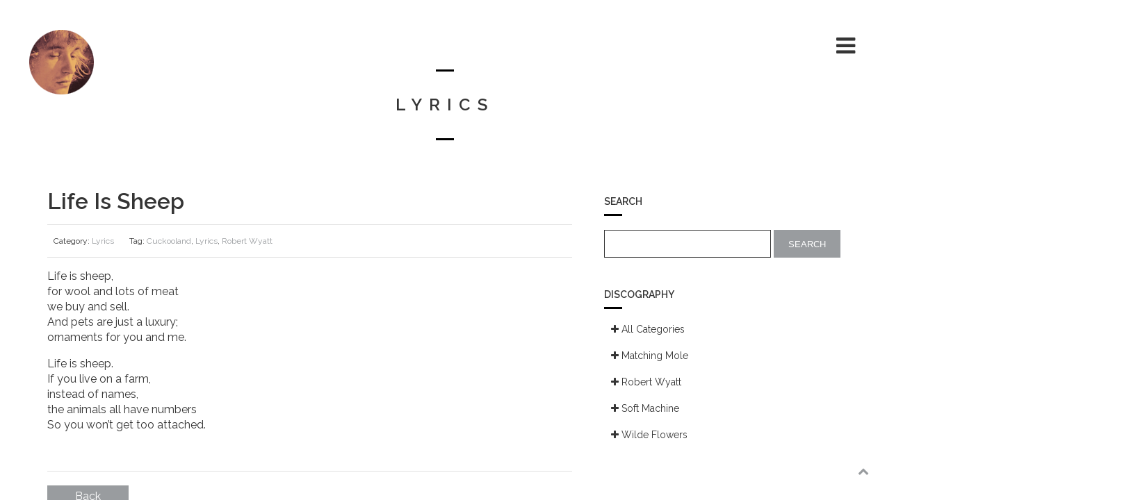

--- FILE ---
content_type: text/html; charset=UTF-8
request_url: https://differenteverytime.com/lyrics/life-is-sheep/
body_size: 12358
content:
<!DOCTYPE html>
<html dir="ltr" lang="en-US" prefix="og: https://ogp.me/ns#">
<head>
	<meta charset="UTF-8">
	<meta name="viewport" content="width=device-width, height=device-height, initial-scale=1.0, maximum-scale=1.0">
	
		<style>img:is([sizes="auto" i], [sizes^="auto," i]) { contain-intrinsic-size: 3000px 1500px }</style>
	
		<!-- All in One SEO 4.8.7 - aioseo.com -->
		<title>Robert Wyatt | Different Every Time | Life Is Sheep</title>
	<meta name="description" content="Life is sheep, for wool and lots of meat we buy and sell. And pets are just a luxury; ornaments for you and me. Life is sheep. If you live on a farm, instead of names, the animals all have numbers So you won&#039;t get too attached." />
	<meta name="robots" content="max-image-preview:large" />
	<meta name="author" content="Eitan Shavit"/>
	<meta name="google-site-verification" content="jK8ChmPlnLFZU52M34RrXl6uJI0LsjLJnmFmFljedSY" />
	<meta name="keywords" content="cuckooland,lyrics,robert wyatt" />
	<link rel="canonical" href="https://differenteverytime.com/lyrics/life-is-sheep/" />
	<meta name="generator" content="All in One SEO (AIOSEO) 4.8.7" />
		<meta property="og:locale" content="en_US" />
		<meta property="og:site_name" content="Robert Wyatt | Different Every Time" />
		<meta property="og:type" content="article" />
		<meta property="og:title" content="Robert Wyatt | Different Every Time | Life Is Sheep" />
		<meta property="og:description" content="Life is sheep, for wool and lots of meat we buy and sell. And pets are just a luxury; ornaments for you and me. Life is sheep. If you live on a farm, instead of names, the animals all have numbers So you won&#039;t get too attached." />
		<meta property="og:url" content="https://differenteverytime.com/lyrics/life-is-sheep/" />
		<meta property="og:image" content="https://differenteverytime.com/wp-content/uploads/2020/07/fbmain.jpg" />
		<meta property="og:image:secure_url" content="https://differenteverytime.com/wp-content/uploads/2020/07/fbmain.jpg" />
		<meta property="og:image:width" content="1200" />
		<meta property="og:image:height" content="630" />
		<meta property="article:published_time" content="2014-10-29T16:20:37+00:00" />
		<meta property="article:modified_time" content="2021-04-18T16:51:26+00:00" />
		<meta property="article:publisher" content="https://www.facebook.com/groups/robertwyatt/" />
		<meta name="twitter:card" content="summary" />
		<meta name="twitter:title" content="Robert Wyatt | Different Every Time | Life Is Sheep" />
		<meta name="twitter:description" content="Life is sheep, for wool and lots of meat we buy and sell. And pets are just a luxury; ornaments for you and me. Life is sheep. If you live on a farm, instead of names, the animals all have numbers So you won&#039;t get too attached." />
		<meta name="twitter:image" content="https://differenteverytime.com/wp-content/uploads/2020/07/fbmain.jpg" />
		<script type="application/ld+json" class="aioseo-schema">
			{"@context":"https:\/\/schema.org","@graph":[{"@type":"Article","@id":"https:\/\/differenteverytime.com\/lyrics\/life-is-sheep\/#article","name":"Robert Wyatt | Different Every Time | Life Is Sheep","headline":"Life Is Sheep","author":{"@id":"https:\/\/differenteverytime.com\/author\/esadmin\/#author"},"publisher":{"@id":"https:\/\/differenteverytime.com\/#person"},"datePublished":"2014-10-29T16:20:37+00:00","dateModified":"2021-04-18T16:51:26+00:00","inLanguage":"en-US","mainEntityOfPage":{"@id":"https:\/\/differenteverytime.com\/lyrics\/life-is-sheep\/#webpage"},"isPartOf":{"@id":"https:\/\/differenteverytime.com\/lyrics\/life-is-sheep\/#webpage"},"articleSection":"Lyrics, Cuckooland, Lyrics, Robert Wyatt"},{"@type":"BreadcrumbList","@id":"https:\/\/differenteverytime.com\/lyrics\/life-is-sheep\/#breadcrumblist","itemListElement":[{"@type":"ListItem","@id":"https:\/\/differenteverytime.com#listItem","position":1,"name":"Home","item":"https:\/\/differenteverytime.com","nextItem":{"@type":"ListItem","@id":"https:\/\/differenteverytime.com\/category\/lyrics\/#listItem","name":"Lyrics"}},{"@type":"ListItem","@id":"https:\/\/differenteverytime.com\/category\/lyrics\/#listItem","position":2,"name":"Lyrics","item":"https:\/\/differenteverytime.com\/category\/lyrics\/","nextItem":{"@type":"ListItem","@id":"https:\/\/differenteverytime.com\/lyrics\/life-is-sheep\/#listItem","name":"Life Is Sheep"},"previousItem":{"@type":"ListItem","@id":"https:\/\/differenteverytime.com#listItem","name":"Home"}},{"@type":"ListItem","@id":"https:\/\/differenteverytime.com\/lyrics\/life-is-sheep\/#listItem","position":3,"name":"Life Is Sheep","previousItem":{"@type":"ListItem","@id":"https:\/\/differenteverytime.com\/category\/lyrics\/#listItem","name":"Lyrics"}}]},{"@type":"Person","@id":"https:\/\/differenteverytime.com\/#person"},{"@type":"Person","@id":"https:\/\/differenteverytime.com\/author\/esadmin\/#author","url":"https:\/\/differenteverytime.com\/author\/esadmin\/","name":"Eitan Shavit"},{"@type":"WebPage","@id":"https:\/\/differenteverytime.com\/lyrics\/life-is-sheep\/#webpage","url":"https:\/\/differenteverytime.com\/lyrics\/life-is-sheep\/","name":"Robert Wyatt | Different Every Time | Life Is Sheep","description":"Life is sheep, for wool and lots of meat we buy and sell. And pets are just a luxury; ornaments for you and me. Life is sheep. If you live on a farm, instead of names, the animals all have numbers So you won't get too attached.","inLanguage":"en-US","isPartOf":{"@id":"https:\/\/differenteverytime.com\/#website"},"breadcrumb":{"@id":"https:\/\/differenteverytime.com\/lyrics\/life-is-sheep\/#breadcrumblist"},"author":{"@id":"https:\/\/differenteverytime.com\/author\/esadmin\/#author"},"creator":{"@id":"https:\/\/differenteverytime.com\/author\/esadmin\/#author"},"datePublished":"2014-10-29T16:20:37+00:00","dateModified":"2021-04-18T16:51:26+00:00"},{"@type":"WebSite","@id":"https:\/\/differenteverytime.com\/#website","url":"https:\/\/differenteverytime.com\/","name":"Robert Wyatt | Different Every Time","alternateName":"The (almost) authorised Robert Wyatt Website","description":"The (almost) Authorised Website of Robert Wyatt","inLanguage":"en-US","publisher":{"@id":"https:\/\/differenteverytime.com\/#person"}}]}
		</script>
		<!-- All in One SEO -->

<link rel='dns-prefetch' href='//cdn.enable.co.il' />
<link rel='dns-prefetch' href='//www.googletagmanager.com' />
<link rel='dns-prefetch' href='//fonts.googleapis.com' />
<link rel='dns-prefetch' href='//netdna.bootstrapcdn.com' />
<link rel='dns-prefetch' href='//pagead2.googlesyndication.com' />
<link rel="alternate" type="application/rss+xml" title="Robert Wyatt | Different Every Time &raquo; Feed" href="https://differenteverytime.com/feed/" />
<link rel="alternate" type="application/rss+xml" title="Robert Wyatt | Different Every Time &raquo; Comments Feed" href="https://differenteverytime.com/comments/feed/" />
<script type="text/javascript">
/* <![CDATA[ */
window._wpemojiSettings = {"baseUrl":"https:\/\/s.w.org\/images\/core\/emoji\/16.0.1\/72x72\/","ext":".png","svgUrl":"https:\/\/s.w.org\/images\/core\/emoji\/16.0.1\/svg\/","svgExt":".svg","source":{"concatemoji":"https:\/\/differenteverytime.com\/wp-includes\/js\/wp-emoji-release.min.js?ver=6.8.3"}};
/*! This file is auto-generated */
!function(s,n){var o,i,e;function c(e){try{var t={supportTests:e,timestamp:(new Date).valueOf()};sessionStorage.setItem(o,JSON.stringify(t))}catch(e){}}function p(e,t,n){e.clearRect(0,0,e.canvas.width,e.canvas.height),e.fillText(t,0,0);var t=new Uint32Array(e.getImageData(0,0,e.canvas.width,e.canvas.height).data),a=(e.clearRect(0,0,e.canvas.width,e.canvas.height),e.fillText(n,0,0),new Uint32Array(e.getImageData(0,0,e.canvas.width,e.canvas.height).data));return t.every(function(e,t){return e===a[t]})}function u(e,t){e.clearRect(0,0,e.canvas.width,e.canvas.height),e.fillText(t,0,0);for(var n=e.getImageData(16,16,1,1),a=0;a<n.data.length;a++)if(0!==n.data[a])return!1;return!0}function f(e,t,n,a){switch(t){case"flag":return n(e,"\ud83c\udff3\ufe0f\u200d\u26a7\ufe0f","\ud83c\udff3\ufe0f\u200b\u26a7\ufe0f")?!1:!n(e,"\ud83c\udde8\ud83c\uddf6","\ud83c\udde8\u200b\ud83c\uddf6")&&!n(e,"\ud83c\udff4\udb40\udc67\udb40\udc62\udb40\udc65\udb40\udc6e\udb40\udc67\udb40\udc7f","\ud83c\udff4\u200b\udb40\udc67\u200b\udb40\udc62\u200b\udb40\udc65\u200b\udb40\udc6e\u200b\udb40\udc67\u200b\udb40\udc7f");case"emoji":return!a(e,"\ud83e\udedf")}return!1}function g(e,t,n,a){var r="undefined"!=typeof WorkerGlobalScope&&self instanceof WorkerGlobalScope?new OffscreenCanvas(300,150):s.createElement("canvas"),o=r.getContext("2d",{willReadFrequently:!0}),i=(o.textBaseline="top",o.font="600 32px Arial",{});return e.forEach(function(e){i[e]=t(o,e,n,a)}),i}function t(e){var t=s.createElement("script");t.src=e,t.defer=!0,s.head.appendChild(t)}"undefined"!=typeof Promise&&(o="wpEmojiSettingsSupports",i=["flag","emoji"],n.supports={everything:!0,everythingExceptFlag:!0},e=new Promise(function(e){s.addEventListener("DOMContentLoaded",e,{once:!0})}),new Promise(function(t){var n=function(){try{var e=JSON.parse(sessionStorage.getItem(o));if("object"==typeof e&&"number"==typeof e.timestamp&&(new Date).valueOf()<e.timestamp+604800&&"object"==typeof e.supportTests)return e.supportTests}catch(e){}return null}();if(!n){if("undefined"!=typeof Worker&&"undefined"!=typeof OffscreenCanvas&&"undefined"!=typeof URL&&URL.createObjectURL&&"undefined"!=typeof Blob)try{var e="postMessage("+g.toString()+"("+[JSON.stringify(i),f.toString(),p.toString(),u.toString()].join(",")+"));",a=new Blob([e],{type:"text/javascript"}),r=new Worker(URL.createObjectURL(a),{name:"wpTestEmojiSupports"});return void(r.onmessage=function(e){c(n=e.data),r.terminate(),t(n)})}catch(e){}c(n=g(i,f,p,u))}t(n)}).then(function(e){for(var t in e)n.supports[t]=e[t],n.supports.everything=n.supports.everything&&n.supports[t],"flag"!==t&&(n.supports.everythingExceptFlag=n.supports.everythingExceptFlag&&n.supports[t]);n.supports.everythingExceptFlag=n.supports.everythingExceptFlag&&!n.supports.flag,n.DOMReady=!1,n.readyCallback=function(){n.DOMReady=!0}}).then(function(){return e}).then(function(){var e;n.supports.everything||(n.readyCallback(),(e=n.source||{}).concatemoji?t(e.concatemoji):e.wpemoji&&e.twemoji&&(t(e.twemoji),t(e.wpemoji)))}))}((window,document),window._wpemojiSettings);
/* ]]> */
</script>
<!-- differenteverytime.com is managing ads with Advanced Ads 2.0.11 – https://wpadvancedads.com/ --><script id="diffe-ready">
			window.advanced_ads_ready=function(e,a){a=a||"complete";var d=function(e){return"interactive"===a?"loading"!==e:"complete"===e};d(document.readyState)?e():document.addEventListener("readystatechange",(function(a){d(a.target.readyState)&&e()}),{once:"interactive"===a})},window.advanced_ads_ready_queue=window.advanced_ads_ready_queue||[];		</script>
		<link rel='stylesheet' id='beeteam_opensans_google_fonts-css' href='//fonts.googleapis.com/css?family=Open+Sans%3A400%2C600&#038;subset=cyrillic%2Ccyrillic-ext%2Cgreek%2Cgreek-ext%2Clatin-ext%2Cvietnamese&#038;ver=2.0.0' type='text/css' media='all' />
<link rel='stylesheet' id='beeteam_front_fontawsome_css-css' href='https://differenteverytime.com/wp-content/plugins/youtube-gallery-vc/assets/front-end/fontawesome/css/font-awesome.min.css?ver=2.0.0' type='text/css' media='all' />
<link rel='stylesheet' id='beeteam_front_swiper_css-css' href='https://differenteverytime.com/wp-content/plugins/youtube-gallery-vc/assets/front-end/swiper/swiper.min.css?ver=2.0.0' type='text/css' media='all' />
<style id='wp-emoji-styles-inline-css' type='text/css'>

	img.wp-smiley, img.emoji {
		display: inline !important;
		border: none !important;
		box-shadow: none !important;
		height: 1em !important;
		width: 1em !important;
		margin: 0 0.07em !important;
		vertical-align: -0.1em !important;
		background: none !important;
		padding: 0 !important;
	}
</style>
<link rel='stylesheet' id='wp-block-library-css' href='https://differenteverytime.com/wp-includes/css/dist/block-library/style.min.css?ver=6.8.3' type='text/css' media='all' />
<style id='classic-theme-styles-inline-css' type='text/css'>
/*! This file is auto-generated */
.wp-block-button__link{color:#fff;background-color:#32373c;border-radius:9999px;box-shadow:none;text-decoration:none;padding:calc(.667em + 2px) calc(1.333em + 2px);font-size:1.125em}.wp-block-file__button{background:#32373c;color:#fff;text-decoration:none}
</style>
<link rel='stylesheet' id='a-z-listing-block-css' href='https://differenteverytime.com/wp-content/plugins/a-z-listing/css/a-z-listing-block.min.css?ver=4.3.1' type='text/css' media='all' />
<style id='global-styles-inline-css' type='text/css'>
:root{--wp--preset--aspect-ratio--square: 1;--wp--preset--aspect-ratio--4-3: 4/3;--wp--preset--aspect-ratio--3-4: 3/4;--wp--preset--aspect-ratio--3-2: 3/2;--wp--preset--aspect-ratio--2-3: 2/3;--wp--preset--aspect-ratio--16-9: 16/9;--wp--preset--aspect-ratio--9-16: 9/16;--wp--preset--color--black: #000000;--wp--preset--color--cyan-bluish-gray: #abb8c3;--wp--preset--color--white: #ffffff;--wp--preset--color--pale-pink: #f78da7;--wp--preset--color--vivid-red: #cf2e2e;--wp--preset--color--luminous-vivid-orange: #ff6900;--wp--preset--color--luminous-vivid-amber: #fcb900;--wp--preset--color--light-green-cyan: #7bdcb5;--wp--preset--color--vivid-green-cyan: #00d084;--wp--preset--color--pale-cyan-blue: #8ed1fc;--wp--preset--color--vivid-cyan-blue: #0693e3;--wp--preset--color--vivid-purple: #9b51e0;--wp--preset--gradient--vivid-cyan-blue-to-vivid-purple: linear-gradient(135deg,rgba(6,147,227,1) 0%,rgb(155,81,224) 100%);--wp--preset--gradient--light-green-cyan-to-vivid-green-cyan: linear-gradient(135deg,rgb(122,220,180) 0%,rgb(0,208,130) 100%);--wp--preset--gradient--luminous-vivid-amber-to-luminous-vivid-orange: linear-gradient(135deg,rgba(252,185,0,1) 0%,rgba(255,105,0,1) 100%);--wp--preset--gradient--luminous-vivid-orange-to-vivid-red: linear-gradient(135deg,rgba(255,105,0,1) 0%,rgb(207,46,46) 100%);--wp--preset--gradient--very-light-gray-to-cyan-bluish-gray: linear-gradient(135deg,rgb(238,238,238) 0%,rgb(169,184,195) 100%);--wp--preset--gradient--cool-to-warm-spectrum: linear-gradient(135deg,rgb(74,234,220) 0%,rgb(151,120,209) 20%,rgb(207,42,186) 40%,rgb(238,44,130) 60%,rgb(251,105,98) 80%,rgb(254,248,76) 100%);--wp--preset--gradient--blush-light-purple: linear-gradient(135deg,rgb(255,206,236) 0%,rgb(152,150,240) 100%);--wp--preset--gradient--blush-bordeaux: linear-gradient(135deg,rgb(254,205,165) 0%,rgb(254,45,45) 50%,rgb(107,0,62) 100%);--wp--preset--gradient--luminous-dusk: linear-gradient(135deg,rgb(255,203,112) 0%,rgb(199,81,192) 50%,rgb(65,88,208) 100%);--wp--preset--gradient--pale-ocean: linear-gradient(135deg,rgb(255,245,203) 0%,rgb(182,227,212) 50%,rgb(51,167,181) 100%);--wp--preset--gradient--electric-grass: linear-gradient(135deg,rgb(202,248,128) 0%,rgb(113,206,126) 100%);--wp--preset--gradient--midnight: linear-gradient(135deg,rgb(2,3,129) 0%,rgb(40,116,252) 100%);--wp--preset--font-size--small: 13px;--wp--preset--font-size--medium: 20px;--wp--preset--font-size--large: 36px;--wp--preset--font-size--x-large: 42px;--wp--preset--font-family--inter: "Inter", sans-serif;--wp--preset--font-family--cardo: Cardo;--wp--preset--spacing--20: 0.44rem;--wp--preset--spacing--30: 0.67rem;--wp--preset--spacing--40: 1rem;--wp--preset--spacing--50: 1.5rem;--wp--preset--spacing--60: 2.25rem;--wp--preset--spacing--70: 3.38rem;--wp--preset--spacing--80: 5.06rem;--wp--preset--shadow--natural: 6px 6px 9px rgba(0, 0, 0, 0.2);--wp--preset--shadow--deep: 12px 12px 50px rgba(0, 0, 0, 0.4);--wp--preset--shadow--sharp: 6px 6px 0px rgba(0, 0, 0, 0.2);--wp--preset--shadow--outlined: 6px 6px 0px -3px rgba(255, 255, 255, 1), 6px 6px rgba(0, 0, 0, 1);--wp--preset--shadow--crisp: 6px 6px 0px rgba(0, 0, 0, 1);}:where(.is-layout-flex){gap: 0.5em;}:where(.is-layout-grid){gap: 0.5em;}body .is-layout-flex{display: flex;}.is-layout-flex{flex-wrap: wrap;align-items: center;}.is-layout-flex > :is(*, div){margin: 0;}body .is-layout-grid{display: grid;}.is-layout-grid > :is(*, div){margin: 0;}:where(.wp-block-columns.is-layout-flex){gap: 2em;}:where(.wp-block-columns.is-layout-grid){gap: 2em;}:where(.wp-block-post-template.is-layout-flex){gap: 1.25em;}:where(.wp-block-post-template.is-layout-grid){gap: 1.25em;}.has-black-color{color: var(--wp--preset--color--black) !important;}.has-cyan-bluish-gray-color{color: var(--wp--preset--color--cyan-bluish-gray) !important;}.has-white-color{color: var(--wp--preset--color--white) !important;}.has-pale-pink-color{color: var(--wp--preset--color--pale-pink) !important;}.has-vivid-red-color{color: var(--wp--preset--color--vivid-red) !important;}.has-luminous-vivid-orange-color{color: var(--wp--preset--color--luminous-vivid-orange) !important;}.has-luminous-vivid-amber-color{color: var(--wp--preset--color--luminous-vivid-amber) !important;}.has-light-green-cyan-color{color: var(--wp--preset--color--light-green-cyan) !important;}.has-vivid-green-cyan-color{color: var(--wp--preset--color--vivid-green-cyan) !important;}.has-pale-cyan-blue-color{color: var(--wp--preset--color--pale-cyan-blue) !important;}.has-vivid-cyan-blue-color{color: var(--wp--preset--color--vivid-cyan-blue) !important;}.has-vivid-purple-color{color: var(--wp--preset--color--vivid-purple) !important;}.has-black-background-color{background-color: var(--wp--preset--color--black) !important;}.has-cyan-bluish-gray-background-color{background-color: var(--wp--preset--color--cyan-bluish-gray) !important;}.has-white-background-color{background-color: var(--wp--preset--color--white) !important;}.has-pale-pink-background-color{background-color: var(--wp--preset--color--pale-pink) !important;}.has-vivid-red-background-color{background-color: var(--wp--preset--color--vivid-red) !important;}.has-luminous-vivid-orange-background-color{background-color: var(--wp--preset--color--luminous-vivid-orange) !important;}.has-luminous-vivid-amber-background-color{background-color: var(--wp--preset--color--luminous-vivid-amber) !important;}.has-light-green-cyan-background-color{background-color: var(--wp--preset--color--light-green-cyan) !important;}.has-vivid-green-cyan-background-color{background-color: var(--wp--preset--color--vivid-green-cyan) !important;}.has-pale-cyan-blue-background-color{background-color: var(--wp--preset--color--pale-cyan-blue) !important;}.has-vivid-cyan-blue-background-color{background-color: var(--wp--preset--color--vivid-cyan-blue) !important;}.has-vivid-purple-background-color{background-color: var(--wp--preset--color--vivid-purple) !important;}.has-black-border-color{border-color: var(--wp--preset--color--black) !important;}.has-cyan-bluish-gray-border-color{border-color: var(--wp--preset--color--cyan-bluish-gray) !important;}.has-white-border-color{border-color: var(--wp--preset--color--white) !important;}.has-pale-pink-border-color{border-color: var(--wp--preset--color--pale-pink) !important;}.has-vivid-red-border-color{border-color: var(--wp--preset--color--vivid-red) !important;}.has-luminous-vivid-orange-border-color{border-color: var(--wp--preset--color--luminous-vivid-orange) !important;}.has-luminous-vivid-amber-border-color{border-color: var(--wp--preset--color--luminous-vivid-amber) !important;}.has-light-green-cyan-border-color{border-color: var(--wp--preset--color--light-green-cyan) !important;}.has-vivid-green-cyan-border-color{border-color: var(--wp--preset--color--vivid-green-cyan) !important;}.has-pale-cyan-blue-border-color{border-color: var(--wp--preset--color--pale-cyan-blue) !important;}.has-vivid-cyan-blue-border-color{border-color: var(--wp--preset--color--vivid-cyan-blue) !important;}.has-vivid-purple-border-color{border-color: var(--wp--preset--color--vivid-purple) !important;}.has-vivid-cyan-blue-to-vivid-purple-gradient-background{background: var(--wp--preset--gradient--vivid-cyan-blue-to-vivid-purple) !important;}.has-light-green-cyan-to-vivid-green-cyan-gradient-background{background: var(--wp--preset--gradient--light-green-cyan-to-vivid-green-cyan) !important;}.has-luminous-vivid-amber-to-luminous-vivid-orange-gradient-background{background: var(--wp--preset--gradient--luminous-vivid-amber-to-luminous-vivid-orange) !important;}.has-luminous-vivid-orange-to-vivid-red-gradient-background{background: var(--wp--preset--gradient--luminous-vivid-orange-to-vivid-red) !important;}.has-very-light-gray-to-cyan-bluish-gray-gradient-background{background: var(--wp--preset--gradient--very-light-gray-to-cyan-bluish-gray) !important;}.has-cool-to-warm-spectrum-gradient-background{background: var(--wp--preset--gradient--cool-to-warm-spectrum) !important;}.has-blush-light-purple-gradient-background{background: var(--wp--preset--gradient--blush-light-purple) !important;}.has-blush-bordeaux-gradient-background{background: var(--wp--preset--gradient--blush-bordeaux) !important;}.has-luminous-dusk-gradient-background{background: var(--wp--preset--gradient--luminous-dusk) !important;}.has-pale-ocean-gradient-background{background: var(--wp--preset--gradient--pale-ocean) !important;}.has-electric-grass-gradient-background{background: var(--wp--preset--gradient--electric-grass) !important;}.has-midnight-gradient-background{background: var(--wp--preset--gradient--midnight) !important;}.has-small-font-size{font-size: var(--wp--preset--font-size--small) !important;}.has-medium-font-size{font-size: var(--wp--preset--font-size--medium) !important;}.has-large-font-size{font-size: var(--wp--preset--font-size--large) !important;}.has-x-large-font-size{font-size: var(--wp--preset--font-size--x-large) !important;}
:where(.wp-block-post-template.is-layout-flex){gap: 1.25em;}:where(.wp-block-post-template.is-layout-grid){gap: 1.25em;}
:where(.wp-block-columns.is-layout-flex){gap: 2em;}:where(.wp-block-columns.is-layout-grid){gap: 2em;}
:root :where(.wp-block-pullquote){font-size: 1.5em;line-height: 1.6;}
</style>
<link rel='stylesheet' id='dashicons-css' href='https://differenteverytime.com/wp-includes/css/dashicons.min.css?ver=6.8.3' type='text/css' media='all' />
<link rel='stylesheet' id='admin-bar-css' href='https://differenteverytime.com/wp-includes/css/admin-bar.min.css?ver=6.8.3' type='text/css' media='all' />
<style id='admin-bar-inline-css' type='text/css'>

    /* Hide CanvasJS credits for P404 charts specifically */
    #p404RedirectChart .canvasjs-chart-credit {
        display: none !important;
    }
    
    #p404RedirectChart canvas {
        border-radius: 6px;
    }

    .p404-redirect-adminbar-weekly-title {
        font-weight: bold;
        font-size: 14px;
        color: #fff;
        margin-bottom: 6px;
    }

    #wpadminbar #wp-admin-bar-p404_free_top_button .ab-icon:before {
        content: "\f103";
        color: #dc3545;
        top: 3px;
    }
    
    #wp-admin-bar-p404_free_top_button .ab-item {
        min-width: 80px !important;
        padding: 0px !important;
    }
    
    /* Ensure proper positioning and z-index for P404 dropdown */
    .p404-redirect-adminbar-dropdown-wrap { 
        min-width: 0; 
        padding: 0;
        position: static !important;
    }
    
    #wpadminbar #wp-admin-bar-p404_free_top_button_dropdown {
        position: static !important;
    }
    
    #wpadminbar #wp-admin-bar-p404_free_top_button_dropdown .ab-item {
        padding: 0 !important;
        margin: 0 !important;
    }
    
    .p404-redirect-dropdown-container {
        min-width: 340px;
        padding: 18px 18px 12px 18px;
        background: #23282d !important;
        color: #fff;
        border-radius: 12px;
        box-shadow: 0 8px 32px rgba(0,0,0,0.25);
        margin-top: 10px;
        position: relative !important;
        z-index: 999999 !important;
        display: block !important;
        border: 1px solid #444;
    }
    
    /* Ensure P404 dropdown appears on hover */
    #wpadminbar #wp-admin-bar-p404_free_top_button .p404-redirect-dropdown-container { 
        display: none !important;
    }
    
    #wpadminbar #wp-admin-bar-p404_free_top_button:hover .p404-redirect-dropdown-container { 
        display: block !important;
    }
    
    #wpadminbar #wp-admin-bar-p404_free_top_button:hover #wp-admin-bar-p404_free_top_button_dropdown .p404-redirect-dropdown-container {
        display: block !important;
    }
    
    .p404-redirect-card {
        background: #2c3338;
        border-radius: 8px;
        padding: 18px 18px 12px 18px;
        box-shadow: 0 2px 8px rgba(0,0,0,0.07);
        display: flex;
        flex-direction: column;
        align-items: flex-start;
        border: 1px solid #444;
    }
    
    .p404-redirect-btn {
        display: inline-block;
        background: #dc3545;
        color: #fff !important;
        font-weight: bold;
        padding: 5px 22px;
        border-radius: 8px;
        text-decoration: none;
        font-size: 17px;
        transition: background 0.2s, box-shadow 0.2s;
        margin-top: 8px;
        box-shadow: 0 2px 8px rgba(220,53,69,0.15);
        text-align: center;
        line-height: 1.6;
    }
    
    .p404-redirect-btn:hover {
        background: #c82333;
        color: #fff !important;
        box-shadow: 0 4px 16px rgba(220,53,69,0.25);
    }
    
    /* Prevent conflicts with other admin bar dropdowns */
    #wpadminbar .ab-top-menu > li:hover > .ab-item,
    #wpadminbar .ab-top-menu > li.hover > .ab-item {
        z-index: auto;
    }
    
    #wpadminbar #wp-admin-bar-p404_free_top_button:hover > .ab-item {
        z-index: 999998 !important;
    }
    
</style>
<link rel='stylesheet' id='rs-plugin-settings-css' href='https://differenteverytime.com/wp-content/plugins/revslider/public/assets/css/rs-plugin-settings.min.css?ver=5.4.8.3' type='text/css' media='all' />
<style id='rs-plugin-settings-inline-css' type='text/css'>
.tp-caption a{color:#ff7302;text-shadow:none;-webkit-transition:all 0.2s ease-out;-moz-transition:all 0.2s ease-out;-o-transition:all 0.2s ease-out;-ms-transition:all 0.2s ease-out}.tp-caption a:hover{color:#ffa902}
</style>
<link rel='stylesheet' id='woocommerce-layout-css' href='https://differenteverytime.com/wp-content/plugins/woocommerce/assets/css/woocommerce-layout.min.css?ver=9.3.3' type='text/css' media='all' />
<link rel='stylesheet' id='woocommerce-smallscreen-css' href='https://differenteverytime.com/wp-content/plugins/woocommerce/assets/css/woocommerce-smallscreen.min.css?ver=9.3.3' type='text/css' media='only screen and (max-width: 768px)' />
<link rel='stylesheet' id='woocommerce-general-css' href='https://differenteverytime.com/wp-content/plugins/woocommerce/assets/css/woocommerce-general.min.css?ver=9.3.3' type='text/css' media='all' />
<style id='woocommerce-inline-inline-css' type='text/css'>
.woocommerce form .form-row .required { visibility: visible; }
</style>
<link rel='stylesheet' id='font-josefin-css' href='https://fonts.googleapis.com/css?family=Josefin+Sans%3A400%2C600%2C700&#038;ver=6.8.3' type='text/css' media='all' />
<link rel='stylesheet' id='font-opensans-css' href='https://fonts.googleapis.com/css?family=Open+Sans%3A300%2C300italic%2C400%2C600%2C600italic%2C700&#038;ver=6.8.3' type='text/css' media='all' />
<link rel='stylesheet' id='iron-fancybox-css' href='https://differenteverytime.com/wp-content/themes/lush/css/iron-fancybox.min.css?ver=6.8.3' type='text/css' media='all' />
<link rel='stylesheet' id='iron-font-awesome-css' href='https://differenteverytime.com/wp-content/themes/lush/admin/options/css/font-awesome.min.css?ver=6.8.3' type='text/css' media='all' />
<link rel='stylesheet' id='font-awesome-css' href='//netdna.bootstrapcdn.com/font-awesome/4.7.0/css/font-awesome.css?ver=6.8.3' type='text/css' media='all' />
<link rel='stylesheet' id='iron-master-css' href='https://differenteverytime.com/wp-content/themes/lush-child/iron-master.min.css?ver=6.8.3' type='text/css' media='all' />
<link rel='stylesheet' id='custom-styles-css' href='https://differenteverytime.com/?load=custom-style.css&#038;post_id=1980&#038;ver=6.8.3' type='text/css' media='all' />
<link rel='stylesheet' id='page-banner-css' href='https://differenteverytime.com/wp-content/themes/lush/css/page-banner.min.css' type='text/css' media='all' />
<link rel='stylesheet' id='a-z-listing-css' href='https://differenteverytime.com/wp-content/plugins/a-z-listing/css/a-z-listing.min.css?ver=4.3.1' type='text/css' media='all' />
<link rel='stylesheet' id='yt_bete_front_css-css' href='https://differenteverytime.com/wp-content/plugins/youtube-gallery-vc/assets/front-end/yt_bete_front_css.min.css?ver=2.0.0' type='text/css' media='all' />
<script type="text/javascript" src="https://differenteverytime.com/wp-includes/js/jquery/jquery.min.js?ver=3.7.1" id="jquery-core-js"></script>
<script type="text/javascript" src="https://differenteverytime.com/wp-includes/js/jquery/jquery-migrate.min.js?ver=3.4.1" id="jquery-migrate-js"></script>
<script type="text/javascript" src="https://differenteverytime.com/wp-content/plugins/revslider/public/assets/js/jquery.themepunch.tools.min.js?ver=5.4.8.3" id="tp-tools-js"></script>
<script type="text/javascript" src="https://differenteverytime.com/wp-content/plugins/revslider/public/assets/js/jquery.themepunch.revolution.min.js?ver=5.4.8.3" id="revmin-js"></script>
<script type="text/javascript" src="https://differenteverytime.com/wp-content/plugins/woocommerce/assets/js/jquery-blockui/jquery.blockUI.min.js?ver=2.7.0-wc.9.3.3" id="jquery-blockui-js" data-wp-strategy="defer"></script>
<script type="text/javascript" id="wc-add-to-cart-js-extra">
/* <![CDATA[ */
var wc_add_to_cart_params = {"ajax_url":"\/wp-admin\/admin-ajax.php","wc_ajax_url":"\/?wc-ajax=%%endpoint%%","i18n_view_cart":"View cart","cart_url":"https:\/\/differenteverytime.com\/?page_id=1566","is_cart":"","cart_redirect_after_add":"no"};
/* ]]> */
</script>
<script type="text/javascript" src="https://differenteverytime.com/wp-content/plugins/woocommerce/assets/js/frontend/add-to-cart.min.js?ver=9.3.3" id="wc-add-to-cart-js" data-wp-strategy="defer"></script>
<script type="text/javascript" src="https://differenteverytime.com/wp-content/plugins/woocommerce/assets/js/js-cookie/js.cookie.min.js?ver=2.1.4-wc.9.3.3" id="js-cookie-js" defer="defer" data-wp-strategy="defer"></script>
<script type="text/javascript" id="woocommerce-js-extra">
/* <![CDATA[ */
var woocommerce_params = {"ajax_url":"\/wp-admin\/admin-ajax.php","wc_ajax_url":"\/?wc-ajax=%%endpoint%%"};
/* ]]> */
</script>
<script type="text/javascript" src="https://differenteverytime.com/wp-content/plugins/woocommerce/assets/js/frontend/woocommerce.min.js?ver=9.3.3" id="woocommerce-js" defer="defer" data-wp-strategy="defer"></script>
<script type="text/javascript" src="https://differenteverytime.com/wp-content/uploads/siteground-optimizer-assets/vc_woocommerce-add-to-cart-js.min.js?ver=6.1" id="vc_woocommerce-add-to-cart-js-js"></script>

<!-- Google tag (gtag.js) snippet added by Site Kit -->
<!-- Google Analytics snippet added by Site Kit -->
<script type="text/javascript" src="https://www.googletagmanager.com/gtag/js?id=GT-NCG9ZTQM" id="google_gtagjs-js" async></script>
<script type="text/javascript" id="google_gtagjs-js-after">
/* <![CDATA[ */
window.dataLayer = window.dataLayer || [];function gtag(){dataLayer.push(arguments);}
gtag("set","linker",{"domains":["differenteverytime.com"]});
gtag("js", new Date());
gtag("set", "developer_id.dZTNiMT", true);
gtag("config", "GT-NCG9ZTQM");
/* ]]> */
</script>
<link rel="https://api.w.org/" href="https://differenteverytime.com/wp-json/" /><link rel="alternate" title="JSON" type="application/json" href="https://differenteverytime.com/wp-json/wp/v2/posts/1980" /><link rel="EditURI" type="application/rsd+xml" title="RSD" href="https://differenteverytime.com/xmlrpc.php?rsd" />
<meta name="generator" content="WordPress 6.8.3" />
<meta name="generator" content="WooCommerce 9.3.3" />
<link rel='shortlink' href='https://differenteverytime.com/?p=1980' />
<link rel="alternate" title="oEmbed (JSON)" type="application/json+oembed" href="https://differenteverytime.com/wp-json/oembed/1.0/embed?url=https%3A%2F%2Fdifferenteverytime.com%2Flyrics%2Flife-is-sheep%2F" />
<link rel="alternate" title="oEmbed (XML)" type="text/xml+oembed" href="https://differenteverytime.com/wp-json/oembed/1.0/embed?url=https%3A%2F%2Fdifferenteverytime.com%2Flyrics%2Flife-is-sheep%2F&#038;format=xml" />
<meta name="generator" content="Site Kit by Google 1.161.0" />	<noscript><style>.woocommerce-product-gallery{ opacity: 1 !important; }</style></noscript>
	
<!-- Google AdSense meta tags added by Site Kit -->
<meta name="google-adsense-platform-account" content="ca-host-pub-2644536267352236">
<meta name="google-adsense-platform-domain" content="sitekit.withgoogle.com">
<!-- End Google AdSense meta tags added by Site Kit -->
<meta name="generator" content="Powered by WPBakery Page Builder - drag and drop page builder for WordPress."/>

<!-- Google AdSense snippet added by Site Kit -->
<script type="text/javascript" async="async" src="https://pagead2.googlesyndication.com/pagead/js/adsbygoogle.js?client=ca-pub-5346880072187596&amp;host=ca-host-pub-2644536267352236" crossorigin="anonymous"></script>

<!-- End Google AdSense snippet added by Site Kit -->
<meta name="generator" content="Powered by Slider Revolution 5.4.8.3 - responsive, Mobile-Friendly Slider Plugin for WordPress with comfortable drag and drop interface." />
<style class='wp-fonts-local' type='text/css'>
@font-face{font-family:Inter;font-style:normal;font-weight:300 900;font-display:fallback;src:url('https://differenteverytime.com/wp-content/plugins/woocommerce/assets/fonts/Inter-VariableFont_slnt,wght.woff2') format('woff2');font-stretch:normal;}
@font-face{font-family:Cardo;font-style:normal;font-weight:400;font-display:fallback;src:url('https://differenteverytime.com/wp-content/plugins/woocommerce/assets/fonts/cardo_normal_400.woff2') format('woff2');}
</style>
<link rel="icon" href="https://differenteverytime.com/wp-content/uploads/2014/11/fav_144-100x100.png" sizes="32x32" />
<link rel="icon" href="https://differenteverytime.com/wp-content/uploads/2014/11/fav_144.png" sizes="192x192" />
<link rel="apple-touch-icon" href="https://differenteverytime.com/wp-content/uploads/2014/11/fav_144.png" />
<meta name="msapplication-TileImage" content="https://differenteverytime.com/wp-content/uploads/2014/11/fav_144.png" />
<script type="text/javascript">function setREVStartSize(e){									
						try{ e.c=jQuery(e.c);var i=jQuery(window).width(),t=9999,r=0,n=0,l=0,f=0,s=0,h=0;
							if(e.responsiveLevels&&(jQuery.each(e.responsiveLevels,function(e,f){f>i&&(t=r=f,l=e),i>f&&f>r&&(r=f,n=e)}),t>r&&(l=n)),f=e.gridheight[l]||e.gridheight[0]||e.gridheight,s=e.gridwidth[l]||e.gridwidth[0]||e.gridwidth,h=i/s,h=h>1?1:h,f=Math.round(h*f),"fullscreen"==e.sliderLayout){var u=(e.c.width(),jQuery(window).height());if(void 0!=e.fullScreenOffsetContainer){var c=e.fullScreenOffsetContainer.split(",");if (c) jQuery.each(c,function(e,i){u=jQuery(i).length>0?u-jQuery(i).outerHeight(!0):u}),e.fullScreenOffset.split("%").length>1&&void 0!=e.fullScreenOffset&&e.fullScreenOffset.length>0?u-=jQuery(window).height()*parseInt(e.fullScreenOffset,0)/100:void 0!=e.fullScreenOffset&&e.fullScreenOffset.length>0&&(u-=parseInt(e.fullScreenOffset,0))}f=u}else void 0!=e.minHeight&&f<e.minHeight&&(f=e.minHeight);e.c.closest(".rev_slider_wrapper").css({height:f})					
						}catch(d){console.log("Failure at Presize of Slider:"+d)}						
					};</script>
		<style type="text/css" id="wp-custom-css">
			.label-hidden .nf-field-element {
    width: 56% !important;
}

.nf-form-fields-required {
	margin-bottom: 20px!important;
}

#nf-field-4 {
    padding: 10px 20px 10px 20px;
    color: #ffffff;
    background-color: #000000;
}
mc4wp-form-fields {
	text-align: left;
}

#inner-slider {
	margin-left: 50px;
}

.iron_widget_radio #audio-holder .jp-interface {
    display: none !important;
}

.iron_widget_radio.playlist_enabled .info-box .text {
	display: none !important;
}

.playlist_enabled .player-box .jp-playlist ul {
    margin-top: 0px !important;
}

.jp-playlist-current {
	padding: 0 !important;
  background-color: #ffffff !important;
}

.tracks-list > li:before {
	display: none !important;
}


ul#menu-footer.menu {
	list-style-type: none !important;
}

.links-block {
    padding: 20px 0 20px !important;
    margin-top: 15px;
}

.buttons {
	margin: 5px 0px 5px 0px !important;
}

.blockquote-block blockquote {
    text-align: justify !important;
}

.panel__body.player-holder {
	background-color: #ffffff !important;
}		</style>
		<noscript><style> .wpb_animate_when_almost_visible { opacity: 1; }</style></noscript></head>
<body class="wp-singular post-template-default single single-post postid-1980 single-format-standard wp-theme-lush wp-child-theme-lush-child layout-wide fixed_header theme-lush woocommerce-no-js wpb-js-composer js-comp-ver-6.1 vc_responsive aa-prefix-diffe-" onload="jQuery('header').animate({'opacity': 1})">

	<div id="fb-root"></div>

	<div id="overlay"></div>
	<div class="side-menu">
		<div class="menu-toggle-off"><i class="fa fa-long-arrow-right"></i></div>

		<a class="site-title" rel="home" href="https://differenteverytime.com/">
					<img class="logo-desktop regular" src="https://differenteverytime.com/wp-content/uploads/2015/10/logo4.png" srcset="https://differenteverytime.com/wp-content/uploads/2015/10/logo4.png 1x,  2x" data-at2x="" alt="Robert Wyatt | Different Every Time">
			<img class="logo-mobile regular" src="https://differenteverytime.com/wp-content/uploads/2015/10/logo4.png" srcset="https://differenteverytime.com/wp-content/uploads/2015/10/logo4.png 1x,  2x" data-at2x="" alt="Robert Wyatt | Different Every Time">
				</a>


			<!-- panel -->
			<div class="panel">
				<a class="opener" href="#"><i class="icon-reorder"></i> Menu</a>

				<!-- nav-holder -->

				<div class="nav-holder">

					<!-- nav -->
					<nav id="nav">
							<div class="menu-main-menu-container"><ul id="menu-main-menu" class="nav-menu"><li id="menu-item-1763" class="menu-item menu-item-type-post_type menu-item-object-page menu-item-home menu-item-1763"><a href="https://differenteverytime.com/">Different Every Time | The (almost) authorised Robert Wyatt Website</a></li><li id="menu-item-3348" class="menu-item menu-item-type-post_type menu-item-object-page menu-item-3348"><a href="https://differenteverytime.com/news/">News</a></li><li id="menu-item-1760" class="menu-item menu-item-type-post_type menu-item-object-page menu-item-1760"><a href="https://differenteverytime.com/my-events/">Events</a></li><li id="menu-item-1765" class="menu-item menu-item-type-post_type menu-item-object-page menu-item-1765"><a href="https://differenteverytime.com/biography/">Biography</a></li><li id="menu-item-1764" class="menu-item menu-item-type-post_type menu-item-object-page menu-item-1764"><a href="https://differenteverytime.com/discography/">Discography</a></li><li id="menu-item-2470" class="menu-item menu-item-type-post_type menu-item-object-page menu-item-2470"><a href="https://differenteverytime.com/lyrics/">Lyrics</a></li><li id="menu-item-1762" class="menu-item menu-item-type-post_type menu-item-object-page menu-item-1762"><a href="https://differenteverytime.com/videos/">Videos</a></li><li id="menu-item-2529" class="menu-item menu-item-type-post_type menu-item-object-page menu-item-2529"><a href="https://differenteverytime.com/contact/">Contact</a></li></ul></div>					</nav>
					<div class="clear"></div>

					<div class="panel-networks">
						
	<!-- social-networks -->
	<ul class="social-networks">

		
		<li>
			<a target="_blank" href="https://www.facebook.com/groups/51842311715/10152520415921716">
								<i class="fa fa-facebook" title="Facebook"></i>
							</a>
		</li>

		
	</ul>

						<div class="clear"></div>
					</div>

				</div>
			</div>

	</div>

	
	<header class="opacityzero">
		<div class="menu-toggle">
			<i class="fa fa-bars"></i>
		</div>
		

				<a href="https://differenteverytime.com/" class="site-logo">
		  <img id="menu-trigger" class="logo-desktop regular" src="https://differenteverytime.com/wp-content/uploads/2015/10/logo4.png" srcset="https://differenteverytime.com/wp-content/uploads/2015/10/logo4.png 1x, https://differenteverytime.com/wp-content/uploads/2014/11/fav_144.png 2x" data-at2x="https://differenteverytime.com/wp-content/uploads/2014/11/fav_144.png" alt="Robert Wyatt | Different Every Time">
		</a>
			</header>


		<div id="pusher">
	

		<div id="wrapper">


		<!-- container -->
		
		

					<div class="container">
			<div class="boxed">
			<span class="heading-t"></span>
								    <h1>Lyrics</h1>								<span class="heading-b"></span>
		
			<div id="twocolumns" class="content__wrapper">
				<div id="content" class="content__main">
					<!-- single-post -->
					<div id="post-1980" class="single-post post-1980 post type-post status-publish format-standard hentry category-lyrics tag-cuckooland tag-lyrics tag-robert-wyatt">
						<h2>Life Is Sheep</h2>												<div class="split"></div>
						
						
						<!-- meta -->
						<div class="meta">
												
						
		
		<span class="links categories-links">Category: <a href="https://differenteverytime.com/category/lyrics/" rel="category tag">Lyrics</a></span>		

						

		<span class="links tags-links">Tag: <a href="https://differenteverytime.com/tag/cuckooland/" rel="tag">Cuckooland</a>, <a href="https://differenteverytime.com/tag/lyrics/" rel="tag">Lyrics</a>, <a href="https://differenteverytime.com/tag/robert-wyatt/" rel="tag">Robert Wyatt</a></span>		
		
						</div>
						
						<div class="split"></div>
						<div class="entry">
							<p>Life is sheep,<br />
for wool and lots of meat<br />
we buy and sell.<br />
And pets are just a luxury;<br />
ornaments for you and me.</p>
<p>Life is sheep.<br />
If you live on a farm,<br />
instead of names,<br />
the animals all have numbers<br />
So you won&#8217;t get too attached.</p>
													</div>

				<!-- links-block -->
				<aside class="links-block">
					<a href="#" onclick="window.history.back(); return false;" class="back-btn">Back</a>
					<div class="buttons">
						<!## AddThis Button BEGIN ##>
<div class="addthis_toolbox addthis_default_style ">
	<a class="addthis_button_facebook_like" fb:like:layout="button_count"></a>
	<a class="addthis_button_tweet"></a>
	<a class="addthis_button_pinterest_pinit"></a>
	<a class="addthis_counter addthis_pill_style"></a>
</div>
<script type="text/javascript" src="//s7.addthis.com/js/300/addthis_widget.js"></script>
<!## AddThis Button END ##>
					</div>
				</aside>


<div id="comments" class="comments-area">

	
</div>					</div>
				</div>

				<aside id="sidebar" class="content__side widget-area widget-area--lush_sidebar_0">
<aside id="search-3" class="widget widget_search"><div class="panel__heading"><h3 class="widget-title">Search</h3></div><span class="heading-side"></span><form role="search" method="get" id="searchform" class="searchform" action="https://differenteverytime.com/">
				<div>
					<label class="screen-reader-text" for="s">Search for:</label>
					<input type="text" value="" name="s" id="s" />
					<input type="submit" id="searchsubmit" value="Search" />
				</div>
			</form></aside><aside id="iron-terms-2" class="widget iron_widget_terms"><span class='heading-t3'></span><div class="panel__heading"><h3 class="widget-title">Discography</h3></div><span class="heading-side"></span><span class='heading-b3'></span>		<ul class="terms-list">
			<li><a href="https://differenteverytime.com/album/"><i class="fa fa-plus"></i> All Categories</a></li>
<li><a href="https://differenteverytime.com/album-category/matching-mole/"><i class="fa fa-plus"></i> Matching Mole</a></li><li><a href="https://differenteverytime.com/album-category/robert-wyatt/"><i class="fa fa-plus"></i> Robert Wyatt</a></li><li><a href="https://differenteverytime.com/album-category/soft-machine/"><i class="fa fa-plus"></i> Soft Machine</a></li><li><a href="https://differenteverytime.com/album-category/wilde-flowers/"><i class="fa fa-plus"></i> Wilde Flowers</a></li>		</ul>
</aside>				</aside>
			</div>
		</div>
		</div>


		</div>


		<!-- footer -->
		<footer id="footer">

			
				
			


									<div class="footer__widgets widget-area widget-area--lush_sidebar_2">
			<aside id="search-4" class="widget widget_search"><div class="panel__heading"><h3 class="widget-title">Search</h3></div><span class="heading-side"></span><form role="search" method="get" id="searchform" class="searchform" action="https://differenteverytime.com/">
				<div>
					<label class="screen-reader-text" for="s">Search for:</label>
					<input type="text" value="" name="s" id="s" />
					<input type="submit" id="searchsubmit" value="Search" />
				</div>
			</form></aside><aside id="nav_menu-2" class="widget widget_nav_menu"><div class="panel__heading"><h3 class="widget-title">Menu</h3></div><span class="heading-side"></span><div class="menu-footer-container"><ul id="menu-footer" class="menu"><li id="menu-item-3351" class="menu-item menu-item-type-post_type menu-item-object-page menu-item-3351"><a href="https://differenteverytime.com/news/">News</a></li>
<li id="menu-item-2492" class="menu-item menu-item-type-post_type menu-item-object-page menu-item-2492"><a href="https://differenteverytime.com/my-events/">Events</a></li>
<li id="menu-item-2495" class="menu-item menu-item-type-post_type menu-item-object-page menu-item-2495"><a href="https://differenteverytime.com/biography/">Biography</a></li>
<li id="menu-item-2493" class="menu-item menu-item-type-post_type menu-item-object-page menu-item-2493"><a href="https://differenteverytime.com/discography/">Discography</a></li>
<li id="menu-item-2490" class="menu-item menu-item-type-post_type menu-item-object-page menu-item-2490"><a href="https://differenteverytime.com/lyrics/">Lyrics</a></li>
<li id="menu-item-2494" class="menu-item menu-item-type-post_type menu-item-object-page menu-item-2494"><a href="https://differenteverytime.com/videos/">Videos</a></li>
<li id="menu-item-2530" class="menu-item menu-item-type-post_type menu-item-object-page menu-item-2530"><a href="https://differenteverytime.com/contact/">Contact</a></li>
</ul></div></aside><aside id="text-3" class="widget widget_text"><div class="panel__heading"><h3 class="widget-title">About</h3></div><span class="heading-side"></span>			<div class="textwidget"><p>The (almost) Authorised Robert Wyatt website is actually a "fan" website, built and designed by <a href="/cdn-cgi/l/email-protection#afc6c1c9c0efcac6dbcec1dcc7ced9c6db81ccc0c2">Eitan Shavit</a>.<br />
Constantly growing with new content added every day, it's now the number one source for all Robert Wyatt fans.<br />
Please share the love!</p>
</div>
		</aside>						</div>
			
						
			<!-- footer-row -->
			<div class="footer-row">
				<div class="footer-wrapper">
										<div class="text"></div>
					<div class="clear"></div>
				</div>
			</div>
		</footer>

	</div>
<script data-cfasync="false" src="/cdn-cgi/scripts/5c5dd728/cloudflare-static/email-decode.min.js"></script><script type="speculationrules">
{"prefetch":[{"source":"document","where":{"and":[{"href_matches":"\/*"},{"not":{"href_matches":["\/wp-*.php","\/wp-admin\/*","\/wp-content\/uploads\/*","\/wp-content\/*","\/wp-content\/plugins\/*","\/wp-content\/themes\/lush-child\/*","\/wp-content\/themes\/lush\/*","\/*\\?(.+)"]}},{"not":{"selector_matches":"a[rel~=\"nofollow\"]"}},{"not":{"selector_matches":".no-prefetch, .no-prefetch a"}}]},"eagerness":"conservative"}]}
</script>
	<script type='text/javascript'>
		(function () {
			var c = document.body.className;
			c = c.replace(/woocommerce-no-js/, 'woocommerce-js');
			document.body.className = c;
		})();
	</script>
	<link rel='stylesheet' id='wc-blocks-style-css' href='https://differenteverytime.com/wp-content/plugins/woocommerce/assets/client/blocks/wc-blocks.css?ver=wc-9.3.3' type='text/css' media='all' />
<script type="text/javascript" src="https://cdn.enable.co.il/licenses/enable-L638xta7gn89rz-1017-60226/init.js?ver=1.4.1" id="enable-accessibility-js"></script>
<script type="text/javascript" src="https://differenteverytime.com/wp-content/uploads/siteground-optimizer-assets/iron-utilities.min.js" id="iron-utilities-js"></script>
<script type="text/javascript" src="https://differenteverytime.com/wp-content/themes/lush/js/plugins.all.min.js" id="iron-plugins-js"></script>
<script type="text/javascript" src="https://differenteverytime.com/wp-content/uploads/siteground-optimizer-assets/iron-parallax.min.js" id="iron-parallax-js"></script>
<script type="text/javascript" src="https://differenteverytime.com/wp-content/themes/lush/js/twitter/jquery.tweet.min.js" id="iron-twitter-js"></script>
<script type="text/javascript" id="iron-main-js-extra">
/* <![CDATA[ */
var iron_vars = {"theme_url":"https:\/\/differenteverytime.com\/wp-content\/themes\/lush","ajaxurl":"https:\/\/differenteverytime.com\/wp-admin\/admin-ajax.php","enable_nice_scroll":"","enable_fixed_header":"1","header_logo_hide_on_scroll":"0","header_top_menu_hide_on_scroll":"1","lightbox_transition":"fade","menu_position":"righttype","menu_transition":"type1","lang":"en","custom_js":""};
/* ]]> */
</script>
<script type="text/javascript" src="https://differenteverytime.com/wp-content/uploads/siteground-optimizer-assets/iron-main.min.js" id="iron-main-js"></script>
<script type="text/javascript" src="https://differenteverytime.com/wp-content/uploads/siteground-optimizer-assets/advanced-ads-find-adblocker.min.js?ver=2.0.11" id="advanced-ads-find-adblocker-js"></script>
<script type="text/javascript" src="https://differenteverytime.com/wp-content/plugins/woocommerce/assets/js/sourcebuster/sourcebuster.min.js?ver=9.3.3" id="sourcebuster-js-js"></script>
<script type="text/javascript" id="wc-order-attribution-js-extra">
/* <![CDATA[ */
var wc_order_attribution = {"params":{"lifetime":1.0e-5,"session":30,"base64":false,"ajaxurl":"https:\/\/differenteverytime.com\/wp-admin\/admin-ajax.php","prefix":"wc_order_attribution_","allowTracking":true},"fields":{"source_type":"current.typ","referrer":"current_add.rf","utm_campaign":"current.cmp","utm_source":"current.src","utm_medium":"current.mdm","utm_content":"current.cnt","utm_id":"current.id","utm_term":"current.trm","utm_source_platform":"current.plt","utm_creative_format":"current.fmt","utm_marketing_tactic":"current.tct","session_entry":"current_add.ep","session_start_time":"current_add.fd","session_pages":"session.pgs","session_count":"udata.vst","user_agent":"udata.uag"}};
/* ]]> */
</script>
<script type="text/javascript" src="https://differenteverytime.com/wp-content/plugins/woocommerce/assets/js/frontend/order-attribution.min.js?ver=9.3.3" id="wc-order-attribution-js"></script>
<a href="#" id="back-to-top-mobile" class="footer-wrapper-backtotop-mobile">
		<i class="fa fa-chevron-up"></i>
	</a>
	<a href="#" id="back-to-top" class="footer-wrapper-backtotop">
		<i class="fa fa-chevron-up"></i>
	</a><script>!function(){window.advanced_ads_ready_queue=window.advanced_ads_ready_queue||[],advanced_ads_ready_queue.push=window.advanced_ads_ready;for(var d=0,a=advanced_ads_ready_queue.length;d<a;d++)advanced_ads_ready(advanced_ads_ready_queue[d])}();</script><script defer src="https://static.cloudflareinsights.com/beacon.min.js/vcd15cbe7772f49c399c6a5babf22c1241717689176015" integrity="sha512-ZpsOmlRQV6y907TI0dKBHq9Md29nnaEIPlkf84rnaERnq6zvWvPUqr2ft8M1aS28oN72PdrCzSjY4U6VaAw1EQ==" data-cf-beacon='{"version":"2024.11.0","token":"f2aa1dbb5359487bbec1df2b6036e2fa","r":1,"server_timing":{"name":{"cfCacheStatus":true,"cfEdge":true,"cfExtPri":true,"cfL4":true,"cfOrigin":true,"cfSpeedBrain":true},"location_startswith":null}}' crossorigin="anonymous"></script>
</body>
</html>

--- FILE ---
content_type: text/html; charset=utf-8
request_url: https://www.google.com/recaptcha/api2/aframe
body_size: 265
content:
<!DOCTYPE HTML><html><head><meta http-equiv="content-type" content="text/html; charset=UTF-8"></head><body><script nonce="QanfF3tmh8adggYYcAR0sQ">/** Anti-fraud and anti-abuse applications only. See google.com/recaptcha */ try{var clients={'sodar':'https://pagead2.googlesyndication.com/pagead/sodar?'};window.addEventListener("message",function(a){try{if(a.source===window.parent){var b=JSON.parse(a.data);var c=clients[b['id']];if(c){var d=document.createElement('img');d.src=c+b['params']+'&rc='+(localStorage.getItem("rc::a")?sessionStorage.getItem("rc::b"):"");window.document.body.appendChild(d);sessionStorage.setItem("rc::e",parseInt(sessionStorage.getItem("rc::e")||0)+1);localStorage.setItem("rc::h",'1769358004696');}}}catch(b){}});window.parent.postMessage("_grecaptcha_ready", "*");}catch(b){}</script></body></html>

--- FILE ---
content_type: text/css
request_url: https://differenteverytime.com/wp-content/themes/lush-child/iron-master.min.css?ver=6.8.3
body_size: 30984
content:
#intercom-container .intercom-launcher{bottom:70px!important;right:15px!important}@font-face{font-family:'Oswald';src:url(../lush/fonts/oswald-regular.eot);src:url('../lush/fonts/oswald-regular.eot?#iefix') format('embedded-opentype'),url(../lush/fonts/oswald-regular.woff) format('woff'),url(../lush/fonts/oswald-regular.ttf) format('truetype'),url('../lush/fonts/oswald-regular.svg#oswaldregular') format('svg');font-weight:400;font-style:normal}@font-face{font-family:'Oswald';src:url(../lush/fonts/oswald-bold.eot);src:url('../lush/fonts/oswald-bold.eot?#iefix') format('embedded-opentype'),url(../lush/fonts/oswald-bold.woff) format('woff'),url(../lush/fonts/oswald-bold.ttf) format('truetype'),url('../lush/fonts/oswald-bold.svg#oswaldbold') format('svg');font-weight:700;font-style:normal}@font-face{font-family:'Fontello';src:url(../lush/fonts/fontello.eot);src:url('../lush/fonts/fontello.eot?#iefix') format('embedded-opentype'),url([data-uri]) format('woff'),url(../lush/fonts/fontello.ttf) format('truetype'),url('../lush/fonts/fontello.svg#fontello') format('svg');font-weight:400;font-style:normal}html{text-decoration:none!important}body{margin:0;min-width:320px;background-color:#EEE;color:#1F1F1F;font-size:14px;line-height:20px;font-family:'Open Sans',sans-serif;position:relative;-webkit-font-smoothing:antialiased}html.no-touch body{overflow:hidden;position:relative;perspective:2000px;-moz-perspective:2000px;-webkit-perspective:2000px;perspective-origin:50% 50%;-moz-perspective-origin:50% 50%;-webkit-perspective-origin:50% 50%;-webkit-text-size-adjust:100%;-ms-text-size-adjust:100%;-webkit-animation-delay:0.1s;-webkit-animation-name:fontfix;-webkit-animation-duration:0.1s;-webkit-animation-iteration-count:1;-webkit-animation-timing-function:linear}@-webkit-keyframes fontfix{from{opacity:1}to{opacity:1}}img{border-style:none}a{text-decoration:none}.no-touch a:hover{text-decoration:underline}a:active{background-color:transparent}input,textarea,select{font:13px;vertical-align:middle;color:#1f1f1f}form,fieldset{margin:0;padding:0;border-style:none}header,footer,article,section,hgroup,nav,figure,aside{display:block}figure{margin:0;padding:0}input[type="text"],input[type="password"],input[type="file"],input[type="email"],input[type="submit"],textarea{-webkit-appearance:none;-webkit-border-radius:0}input[type="submit"]::-moz-focus-inner{border:0;padding:0}.no-touch input[type="submit"]:hover{cursor:pointer}q{quotes:none}q:before,q:after{content:''}h1{font-size:24px;color:#010101;margin:0;text-transform:uppercase;text-align:center;line-height:26px;letter-spacing:10px;margin:0;padding-top:35px;padding-bottom:35px;background-size:contain;word-break:break-word}.heading-space{padding-top:110px}span.heading-t{display:block;height:3px;width:26px;margin:0 auto;background-color:#000;margin-top:100px}span.heading-b{display:block;height:3px;width:26px;margin:0 auto;background-color:#000;margin-bottom:70px}h2{font-size:24px;margin:0 0 19px;text-align:left}h3{font:bold 20px/24px;margin:0 0 10px;text-align:left}span.heading-t3{display:block;height:2px;width:26px;margin:0 auto;background-color:#000;margin-top:70px}span.heading-b3{display:block;height:2px;width:26px;margin:0 auto;background-color:#000;margin-bottom:70px!important}#wrapper .wpb_row .widget.iron_widget_divider:first-child span.heading-t,#wrapper .wpb_row .widget.iron_widget_divider:first-child span.heading-t3{margin-top:inherit}.desktopforcenopadding,.desktopforcenopadding .vc_col-sm-12,.desktopforcenopadding .vc_col-sm-12,.desktopforcenopadding .vc_col-sm-8,.desktopforcenopadding .vc_col-sm-8,.desktopforcenopadding .vc_col-sm-6,.desktopforcenopadding .vc_col-sm-6,.desktopforcenopadding .vc_col-sm-4,.desktopforcenopadding .vc_col-sm-4,.desktopforcenopadding .vc_col-sm-3,.desktopforcenopadding .vc_col-sm-3,.desktopforcenopadding .vc_col-sm-2,.desktopforcenopadding .vc_col-sm-2{padding-left:0px!important;padding-right:0px!important}@media (max-width:991px){#wrapper .wpb_row .widget.iron_widget_divider:first-child span.heading-t,#wrapper .wpb_row .widget.iron_widget_divider:first-child span.heading-t3{margin-top:70px}}#wrapper .wpb_row .widget.iron_widget_divider:first-child span.heading-b,#wrapper .wpb_row .widget.iron_widget_divider:first-child span.heading-b3{margin-bottom:inherit!important}#wrapper .wpb_row.no-margin{margin-bottom:inherit!important}span.heading-side{display:block;height:3px;width:26px;background-color:#000;margin-bottom:10px}#footer span.heading-side,#footer span.heading-t3,#footer span.heading-b3,#sidebar span.heading-t3,#sidebar span.heading-b3{display:none}pre{white-space:pre-wrap;white-space:-moz-pre-wrap;white-space:-pre-wrap;white-space:-o-pre-wrap;word-wrap:break-word}.clear{clear:both}.opacityzero{opacity:0}.clear:after,.atoll:after,.island:after,.islet:after,.widget:after,.widget-area:after,.textwidget:after,.panel__heading:after,.panel__body:after,.content__wrapper:after,.section:after,.marquee .text-box:after,.entry:after,.photos-list:after,.panel .nav-holder:after,.heading:after,#nav:after,.menu:after,#header:after,#twocolumns:after,.links-block:after,.two-columns:after,.form .row:after,.info-section:after,.form .box:after,.form-submit:after,.container:after{content:"";display:table;clear:both}.hentry{-ms-word-wrap:break-word;word-wrap:break-word}.ajax-load{background-image:url([data-uri]);background-repeat:no-repeat;background-position:bottom center;padding-bottom:70px!important;margin-bottom:30px!important}.articles-section.ajax-load{background-position:48% 100%}#wp-admin-bar-site-name a{max-width:100px;overflow:hidden;white-space:nowrap;text-overflow:ellipsis}.fancybox-lock .fancybox-overlay{overflow-y:hidden}.screen-reader-text{clip:rect(1px,1px,1px,1px);position:absolute!important}.screen-reader-text:focus{background-color:#f1f1f1;border-radius:3px;box-shadow:0 0 2px 2px rgba(0,0,0,.6);clip:auto!important;color:#21759b;display:block;font-size:14px;font-weight:700;height:auto;line-height:normal;padding:15px 23px 14px;position:absolute;left:5px;top:5px;text-decoration:none;width:auto;z-index:100000}.iron_widget_videos,.listing-section.videos,.two_column_album,.iron_widget_posts,.articles-section{visibility:hidden}.fade{opacity:0;-webkit-transition:opacity 0.15s linear;transition:opacity 0.15s linear}.fade.in{opacity:1}.collapse{display:none}.collapse.in{display:block}.collapsing{position:relative;height:0;overflow:hidden;-webkit-transition:height 0.35s ease;transition:height 0.35s ease}.entry img,.comment-content img,.widget img,.wp-caption{max-width:100%}.logged-in-as{width:100%;max-width:600px;margin:0 auto;display:block}.comment-content img[height],img[class*="align"],img[class*="wp-image-"],img[class*="attachment-"]{height:auto}img.size-full,img.size-large,img.wp-post-image{height:auto;max-width:100%}img.wp-post-image{width:100%}#footer .textwidget img.size-full,#footer .textwidget img.size-large,#footer .textwidget img.wp-post-image{height:auto;width:auto}img.wp-post-image.original{height:auto;max-width:100%;width:inherit}embed,iframe,object,video{max-width:100%}.twitter-tweet-rendered{max-width:100%!important}.alignleft{float:left}.alignright{float:right}.aligncenter{display:block;margin-left:auto;margin-right:auto}img.alignleft{margin:5px 20px 5px 0}.wp-caption.alignleft{margin:5px 10px 5px 0}img.alignright{margin:5px 0 5px 20px}.wp-caption.alignright{margin:5px 0 5px 10px}img.aligncenter{margin:5px auto}img.alignnone{margin:5px 0}.wp-caption .wp-caption-text,.entry-caption,.gallery-caption{font-size:12px;font-style:italic;font-weight:300;margin-top:0}img.wp-smiley,.rsswidget img{border:0;border-radius:0;box-shadow:none;margin-bottom:0;margin-top:0;padding:0}.wp-caption.alignleft+ul,.wp-caption.alignleft+ol{list-style-position:inside}[class^="fa-"],[class*=" fa-"]{font-family:FontAwesome,Fontello}[class^="fa-"]:before,[class*=" fa-"]:before{width:1em;text-align:center}x:-o-prefocus,.fa-left-open-big,.fa-right-open-big,.fa-vimeo,.fa-soundcloud{font-family:Fontello}.fa-left-open-big:before{content:'\e800'}.fa-right-open-big:before{content:'\e803'}.fa-vimeo:before{content:'\e802'}.fa-soundcloud:before{content:'\e801'}.link [class^="fa-"]:before,.link [class*=" fa-"]:before{width:auto}.social-networks{margin:0;padding:0;list-style:none;float:right}.panel.fixed-bar .social-networks{float:none;position:absolute;right:20px;top:0}.panel .social-networks{padding:21px 0}.social-networks li{display:inline-block;vertical-align:top;margin:0 0 0 4px}.social-networks a{color:#888;text-decoration:none}.social-networks [class^="fa-"],.social-networks [class*=" fa-"]{padding:.5em;font-size:20px;color:#878787}.grid-cols{margin-left:-2%;list-style:none;margin-bottom:0}.grid__item,.grid-cols>.widget{float:left;display:block;width:100%;margin-left:2%}.grid-cols--1>.grid__item,.grid-cols--1>.widget{width:98%}.grid-cols--2>.grid__item,.grid-cols--2>.widget{width:48%}.grid-cols--3>.grid__item,.grid-cols--3>.widget{width:31.33%}.grid-cols--4>.grid__item,.grid-cols--4>.widget{width:23%}.atoll,.island,.islet,.widget,.panel__body{display:block;-webkit-box-sizing:border-box;-moz-box-sizing:border-box;box-sizing:border-box}.atoll>:last-child,.island>:last-child,.islet>:last-child,.widget>:last-child,.panel__body>:last-child{margin-bottom:0}#sidebar .widget{background:none;margin-bottom:25px;padding:0;box-sizing:border-box;-moz-box-sizing:border-box;-webkit-box-sizing:border-box}.island,.islet,.panel__body{margin-bottom:9px}.island,.panel__body{padding:10px}.panel__heading+.panel__body{margin-top:10px}.islet{padding:5px}.panel__heading{padding:20px;color:#FFF;background-color:#000}.panel-title,.widget-title{margin-top:0;margin-bottom:0;font-size:24px;font-weight:400;line-height:1;text-transform:uppercase}h1.panel-title,h2.panel-title,h3.panel-title,h4.panel-title,h5.panel-title,h6.panel-title,.panel-title,.widget-title{color:inherit}.panel-action{float:right;font-size:12px;line-height:24px;white-space:nowrap}.panel__heading .panel-action{line-height:24px}.panel-action+.panel-action{margin-right:5px}.panel__footer{padding:20px;color:#FFF;background-color:#000}.panel-group .atoll{margin-bottom:0;overflow:hidden}.panel-group .atoll+.atoll{margin-top:5px}.section{clear:both;margin:20px 0 40px}.heading{position:relative;margin-bottom:20px;text-align:center;height:64px;background:url([data-uri]) top center no-repeat}.heading h1{color:#000;display:inline-block;font-size:24px;font-weight:400;height:64px;line-height:64px;margin:0;text-transform:uppercase;vertical-align:top;font-weight:700;letter-spacing:5px;background:none}.heading .link{position:absolute;right:18px;top:50%;margin-top:-7px;font-size:14px;line-height:1;text-align:right;vertical-align:baseline}.widget-blocks{margin:0 -30px 27px -10px;overflow:hidden}.widget-blocks .block{float:left;width:50%;padding:0 20px 20px 0;-webkit-box-sizing:border-box;-moz-box-sizing:border-box;box-sizing:border-box}.widget-blocks .block .holder{border:1px solid #4f4f4f;padding:9px;height:262px}.title-box{background:#000;overflow:hidden;margin:0 0 25px;padding:20px 23px 17px;color:#fff}.link{display:inline-block;vertical-align:top;white-space:nowrap;font-size:12px;line-height:15px}.title-box .link{float:right;margin:5px 0 0 20px}.title-box h2{font:24px/28px;font-weight:400;overflow:hidden;margin:0;text-transform:uppercase;letter-spacing:1px;color:#fff}#sidebar .post-date{color:#353535;display:block;font-size:10px;margin-top:-5px}#sidebar .widget_recent_entries ul li{margin-bottom:5px}#sidebar .widget_recent_entries ul li a{display:block;line-height:12px}.carousel{position:relative}.panel__heading+.carousel{margin-top:10px}.carousel__wrapper{position:relative}.js-carousel .carousel__wrapper{overflow:hidden;margin:0 49px;border:1px solid #4F4F4F;border-width:1px 0}.carousel .btn-prev,.carousel .btn-next{z-index:2;position:absolute;top:0;bottom:0;display:none;width:48px;border:1px solid #4F4F4F;background-color:#FFF;color:#000;font-size:50px}.carousel .btn-prev{left:0}.carousel .btn-next{right:0}.no-touch .carousel .btn-prev:hover,.no-touch .carousel .btn-next:hover{width:58px;color:#FFF;text-decoration:none}.no-touch .carousel .btn-prev:hover{left:-10px}.no-touch .carousel .btn-next:hover{right:-10px}.carousel .icon-left-open-big,.carousel .icon-right-open-big{position:absolute;top:50%;margin:-25px 0 0 0}.carousel .icon-left-open-big{left:0}.carousel .icon-right-open-big{right:0}.carousel .slideset{width:100%;overflow:hidden}.carousel .slide{float:left;display:block;position:relative;width:32.33%;margin:.5%;border:1px solid #4F4F4F;-webkit-box-sizing:border-box;-moz-box-sizing:border-box;box-sizing:border-box}.js-carousel .slide{margin:0;border-width:0 1px 0 0}.carousel img,.article img{display:block;width:100%;height:auto}.carousel .slide a,.article a{cursor:pointer;overflow:hidden;display:block;position:relative;color:#000;text-decoration:none}.carousel .more,.article .more{position:absolute;right:20px;bottom:9px;font-size:24px}.carousel .hover-box{position:absolute;top:0;right:0;bottom:0;left:0;width:100%;height:100%;color:#1A1A1A;-webkit-box-sizing:border-box;-moz-box-sizing:border-box;box-sizing:border-box;-ms-filter:"progid:DXImageTransform.Microsoft.Alpha(Opacity=0)";filter:alpha(opacity=0);opacity:0}.carousel .slide a:focus .hover-box,.no-touch .carousel .slide a:hover .hover-box,.carousel .slide a.hover .hover-box{-ms-filter:"progid:DXImageTransform.Microsoft.Alpha(Opacity=100)";filter:alpha(opacity=100);opacity:1}.hover-box__centered:before{content:"";display:inline-block;height:100%;margin-right:-.25em;vertical-align:middle}.hover-box__inner{display:inline-block;vertical-align:middle}.vc-carousel-indicators{display:none}.vc-carousel-control .icon-prev:before,.vc-carousel-control .icon-next:before{top:1px!important}.vc-carousel-control{margin-top:-34px!important}.content__side .js-carousel .carousel__wrapper{margin:0 35px}.content__side .carousel .btn-prev,.content__side .carousel .btn-next{width:34px;font-size:30px}.no-touch .content__side .carousel .btn-prev:hover,.no-touch .content__side .carousel .btn-next:hover{width:44px}.content__side .carousel .icon-left-open-big,.content__side .carousel .icon-right-open-big{margin:-15px 0 0 0}.content__side .carousel .slide{width:auto}.content__side .carousel .more{right:12px;bottom:4px}.iosSliderWrap i{display:none}.iosSliderWrap .text1{font-family:'Josefin Sans',sans-serif!important}.iosSliderWrap .text2{font-family:'Josefin Sans',sans-serif!important}#sidebar .iron_widget_iosslider{padding:0}#wrapper{margin:0 auto;position:relative;min-height:850px}#wrapper .wpb_row{padding:0;background-size:cover;background-position:center;position:relative}#wrapper .container>.boxed,#wrapper .wpb_row.in_container,#wrapper .wpb_row .wpb_row{max-width:1144px;margin:0 auto 35px auto}#wrapper .wpb_row.parallax{background-repeat:no-repeat!important;background-size:cover!important}#wrapper .wpb_row.parallax.enabled{background-attachment:fixed!important}#wrapper .wpb_row.parallax.disabled{background-attachment:initial!important}#pusher.normalbg{background-attachment:fixed!important}#pusher.mobilebg{background-attachment:scroll!important}#wrapper .wpb_row .background-overlay{position:absolute;top:0;left:0;width:100%;height:100%}.container{min-height:800px;padding-bottom:0}.panel{width:100%;position:relative;margin-top:40px;z-index:10}.nav-holder{position:relative;max-width:1104px;padding:0;margin:0 auto}.panel .opener{display:none;float:right;width:86px;border-left:1px solid #696969;height:16px;background:#fff;text-align:center;text-transform:uppercase;color:#000;font:14px/1;padding:24px 17px 19px 10px;cursor:pointer;letter-spacing:2px}.no-touch .panel .opener:hover{text-decoration:none;background:#efeded}.panel.popup-active .opener{background:#efeded}.content__main{float:left;width:66%}.content--rev>.content__main{float:right}.panel-networks{display:table;margin:0 auto;transition:opacity 0.25s ease;-moz-transition:opacity 0.25s ease;-webkit-transition:opacity 0.25s ease}#wrapper .wpb_row .background-overlay,#wrapper .wpb_row .bg-video-wrap{position:absolute;top:0;left:0;width:100%;height:100%}#wrapper .wpb_row.has-bg-video{overflow:hidden}#wrapper .wpb_row .bg-video-wrap video.bg-video{width:100%;height:auto;object-fit:cover}.content__side{float:right;width:30%;padding:none;background:none}.content--rev>.content__side{float:left}.media-list,.listing-section{padding:0;list-style:none;width:100%;position:relative}.media-decoration{float:right;font-size:30px;padding:.25em}.media-decoration.media-audio{color:#FFF;border-radius:100%}.media-block a.hover .media-decoration.media-audio,.no-touch .media-block a:hover .media-decoration.media-audio{background:#000}.media-block a.hover .media-decoration.media-video,.no-touch .media-block a:hover .media-decoration.media-video{color:#000}.media-block{overflow:hidden;position:relative}.media-block a{display:block;padding:0;text-decoration:none;color:#000;cursor:pointer;background-color:#f7f7f7;margin-bottom:6px!important;transition:all 0.12s ease-in-out;-moz-transition:all 0.12s ease-in-out;-webkit-transition:all 0.12s ease-in-out;text-decoration:none!important}.two_column_album .media-block a{margin-bottom:0px!important}.media-block a.hover{color:#1a1a1a}.media-block .holder{width:100%;display:table;position:relative}.type-album .holder{display:block}.media-block .image{width:260px;float:left;margin:0 40px 0 0}.media-block .image.rel{position:relative}.news .media-block .image,.videos .media-block .image{width:260px;margin:0 40px 0 0}.news .media-block .image.empty{width:0}.media-block .text-box{width:100%;display:table-cell;vertical-align:middle;-webkit-box-sizing:border-box;-moz-box-sizing:border-box;box-sizing:border-box;padding:25px}.media-block .text-box.empty{padding:40px 40px 40px 10px}.vc_span4 .media-block .image,.vc_span3 .media-block .image,.vc_span2 .media-block .image{float:none;margin:0;width:auto}.vc_span4 .media-block .text-box,.vc_span3 .media-block .text-box,.vc_span2 .media-block .text-box{display:block}.vc_span4 .recent-posts h2,.vc_span3 .recent-posts h2,.vc_span2 .recent-posts h2{font-size:20px;line-height:22px}.media-block .image img{display:block}.media-block h2{color:#000;margin:0;font-size:20px;font-weight:300}.news .media-block h2,.iron_widget_recent_posts .news .media-block h2{font-weight:300;font-size:24px;text-transform:none;line-height:26px;margin:0;max-width:400px}.webkit .media-block h2{margin:0 0 10px}.media-block .datetime,.media-block .category{display:block;margin:0;text-transform:uppercase;font-size:11px;line-height:12px}.media-block a.hover .datetime,.media-block a.hover .category{color:#1a1a1a}.header__left,.header__left:before,.site-title,.site-description,.blockquote-box{display:inline-block;vertical-align:middle;text-align:left}.site-title,.site-description{margin-right:30px}.site-title{overflow:hidden;margin:0 auto;display:table;margin-top:120px}.site-title img{width:auto;height:auto}.logo-desktop{display:block;max-width:350px;max-height:150px}.logo-desktop.retina{display:none}.logo-mobile.retina{display:none}.logo-mobile{display:none;max-width:150px;max-height:50px}.logo-panel{display:none;float:left;margin:12px 30px 0 0}.logo-panel img{width:auto;height:auto;max-width:120px;max-height:40px}.panel.fixed-bar .logo-panel{display:block}.site-description{max-width:190px;font-size:10px;line-height:1.2;letter-spacing:5px;text-transform:uppercase;word-spacing:-1px}blockquote{margin:0;padding:20px;display:inline-block}blockquote cite{margin-top:10px;display:block}blockquote p{margin:0}.blockquote-box{max-width:470px}.blockquote-box blockquote{margin:0;font-style:normal;font-size:16px;line-height:1.125;text-transform:uppercase;margin:0 0 12px;letter-spacing:.1px}.blockquote-box blockquote:before{content:"“"}.blockquote-box blockquote:after{content:"”"}.blockquote-box figcaption{text-align:right;display:block;font:14px/16px}.blockquote-box figcaption:before{content:"";width:25px;height:1px;background:#fff;display:inline-block;vertical-align:top;margin:8px 19px 0 0}.side-menu{display:none;position:fixed;top:0;width:370px;height:100%;max-width:100vw;background-color:#353535;z-index:9999;overflow-y:auto;overflow-x:hidden;transition:all 0.3s ease-out;-moz-transition:all 0.3s ease-out;-webkit-transition:all 0.3s ease-out}.side-menu.righttype{right:-370px}.side-menu.lefttype{left:-370px}.side-menu.righttype.open{right:0}.side-menu.lefttype.open{left:0}.nicescroll-rails{right:0px!important;left:auto!important}#ascrail2000-hr{display:none}#pusher-wrap{position:relative;height:100%;perspective:5000px;-moz-perspective:5000px;-webkit-perspective:5000px}html.no-touch #pusher-wrap{overflow:hidden}#pusher{transition:all 0.4s ease-out;width:100%;overflow-y:scroll;overflow-x:hidden;position:relative;-webkit-overflow-scrolling:touch}#pusher.righttype.type1{transform:translate3d(-370px,0,0)!important;-moz-transform:translate3d(-370px,0,0);-webkit-transform:translate3d(-370px,0,0);overflow:hidden}#pusher.righttype.type2{transform:translate3d(-330px,0,0) rotateY(15deg)!important;-moz-transform:translate3d(-330px,0,0) rotateY(15deg);-webkit-transform:translate3d(-330px,0,0) rotateY(15deg);transform-origin:right;-moz-transform-origin:right;-webkit-transform-origin:right;transform-style:preserve-3d;-moz-transform-style:preserve-3d;-webkit-transform-style:preserve-3d;overflow:hidden}#pusher.righttype.type3{transform:translate3d(-5%,0,-1000px) rotateY(25deg)!important;-moz-transform:translate3d(-5%,0,-1000px) rotateY(25deg);-webkit-transform:translate3d(-5%,0,-1000px) rotateY(25deg);transform-origin:left center 0;-moz-transform-origin:left center 0;-webkit-transform-origin:left center 0;overflow:hidden}#pusher.lefttype.type1{transform:translate3d(370px,0,0)!important;-moz-transform:translate3d(370px,0,0);-webkit-transform:translate3d(370px,0,0);overflow:hidden}#pusher.lefttype.type2{transform:translate3d(330px,0,0) rotateY(-15deg)!important;-moz-transform:translate3d(330px,0,0) rotateY(-15deg);-webkit-transform:translate3d(330px,0,0) rotateY(-15deg);transform-origin:left;-moz-transform-origin:left;-webkit-transform-origin:left;transform-style:preserve-3d;-moz-transform-style:preserve-3d;-webkit-transform-style:preserve-3d;overflow:hidden}#pusher.lefttype.type3{transform:translate3d(5%,0,-1000px) rotateY(-25deg)!important;-moz-transform:translate3d(5%,0,-1000px) rotateY(-25deg);-webkit-transform:translate3d(5%,0,-1000px) rotateY(-25deg);transform-origin:right center 0;-moz-transform-origin:right center 0;-webkit-transform-origin:right center 0;overflow:hidden}#overlay{height:100%;width:100%;position:fixed;top:0;left:0;background-color:#000;opacity:.5;filter:alpha(opacity=50);z-index:1000;display:none}.site-logo{position:absolute;top:40px;z-index:9999;transition:opacity 0.2s ease;-moz-transition:opacity 0.2s ease;-webkit-transition:opacity 0.2s ease}.site-logo.righttype{left:40px}.site-logo.lefttype{right:40px}.alt-menu-toggle:hover{cursor:pointer}.menu-toggle,.menu-toggle-off{position:absolute;top:50px;z-index:9999;height:28px;width:28px;font-size:32px;line-height:28px;color:#f88887;text-align:right}.menu-toggle-off{right:50px}.menu-toggle.righttype{right:50px}.menu-toggle.lefttype{left:50px}.fixed_header .menu-toggle{position:fixed;z-index:2000}.fixed_header .site-logo{position:fixed;z-index:2000}#fixed-panel .menu-toggle{top:25px;background:url([data-uri]) no-repeat}.no-touch .menu-toggle:hover,.no-touch .menu-toggle-off:hover{cursor:pointer}.menu-toggle.hidden-on-desktop{display:none!important}@media only screen and (max-width:850px){.menu-toggle.hidden-on-desktop{display:block!important}.side-menu-open .menu-toggle.hidden-on-desktop{display:none!important}}ul.header-top-menu{position:absolute;top:28px;z-index:1000}ul.header-top-menu.righttype{right:35px;padding:12px 70px 12px 10px}ul.header-top-menu.lefttype{left:35px;padding:12px 10px 12px 70px}ul.header-top-menu li{display:inline-block;font-size:14px;text-transform:uppercase;color:#222;line-height:24px}ul.header-top-menu.righttype li{margin:0 0 0 20px}ul.header-top-menu.lefttype li{margin:0 20px 0 0}ul.header-top-menu li a:hover{text-decoration:none;opacity:.7}@media only screen and (max-width:850px){.header-top-menu{display:none!important}.site-logo{top:25px}.site-logo.righttype{left:25px}.site-logo.lefttype{right:25px}.menu-toggle{top:35px}.menu-toggle.righttype{right:35px}.menu-toggle.lefttype{left:35px}}#fixed-panel{position:fixed;top:0;left:0;width:100%;height:78px;background-color:#f88887;z-index:1000;opacity:0;top:-78px;display:none}.fixed-panel-logo{position:absolute;left:50px;top:50%;margin-top:-35px}.fixed-panel-logo img{max-height:70px}#nav{float:left;font-size:13px;line-height:17px;text-transform:uppercase;width:100%}.nav-menu,.nav-menu>ul{margin:0;padding:0;list-style:none}.nav-menu li{display:inline-block;width:100%;text-align:center}.nav-menu li a{display:block;padding:10px 10px 10px 20px;color:#FFF;font-size:16px;line-height:18px;;letter-spacing:1px;text-decoration:none;font-family:'Josefin Sans',sans-serif;font-weight:700;position:relative;transition:opacity 0.25s ease;-moz-transition:opacity 0.25s ease;-webkit-transition:opacity 0.25s ease}.nav-menu li.backlist{margin-bottom:20px}.nav-menu li a.backbtn{background:none;font-size:18px}.no-touch .nav-menu li a.backbtn:hover{background-color:#FFF;color:#353535}.no-touch .nav-menu li:hover>a{text-decoration:none;background-color:#e7e7e7;color:#000}.nav-menu .sub-menu,.nav-menu .children{background-color:#353535;display:block;position:absolute;z-index:11;background:none!important}ul.nav-menu .has-drop-down.hover>ul{display:block}.nav-menu .sub-menu li:last-child,.nav-menu .children li:last-child{border-bottom:0}.no-touch ul.nav-menu ul a:hover,.no-touch .nav-menu ul ul a:hover,.nav-menu .current_page_item>a,.nav-menu .current_page_ancestor>a,.nav-menu .current-menu-item>a,.nav-menu .current-menu-ancestor>a{background-image:none}.panel.fixed-bar{padding:0;position:fixed;left:0;top:0}.panel.fixed-bar #nav{float:none}body.admin-bar .panel.fixed-bar{top:28px}ul.sub-menu{position:fixed;width:370px;height:100%;display:block;top:0;padding:0;transition:all 0.25s ease;-moz-transition:all 0.25s ease;-webkit-transition:all 0.25s ease}#footer ul.sub-menu,#sidebar ul.sub-menu{position:relative;left:0;right:0}.righttype ul.sub-menu{right:-370px}.lefttype ul.sub-menu{left:-370px}ul.sub-menu.active{-webkit-transform:translateZ(0)}.righttype ul.sub-menu.active{right:0;-webkit-transform:translateZ(0)}.lefttype ul.sub-menu.active{left:0;-webkit-transform:translateZ(0)}.sub-arrow i{position:absolute;top:0;font-size:32px;line-height:38px;color:#FFF}.righttype .sub-arrow i{right:10px}.lefttype .sub-arrow i{right:10px}.no-touch .has-drop-down-a:hover .sub-arrow i{color:#000}@media only screen and (max-width:767px){.sub-arrow i{position:absolute;top:0;font-size:24px;line-height:26px;color:#FFF}}.breadcrumbs{margin:0 0 29px;color:#000;font-size:13px}.breadcrumbs ul{margin:0;padding:0;list-style:none;overflow:hidden}.breadcrumbs li{float:left;position:relative;padding:0 21px 2px 1px}.breadcrumbs li:after{content:'>';position:absolute;left:-13px;top:1px;font-size:11px}.breadcrumbs li:first-child:after{display:none}.breadcrumbs a{color:#000}.rev_slider_wrapper{overflow:hidden!important}#page_primetime .iosSliderWrap{clear:both;width:100%;position:relative}.primeimg{width:100%}.sliderContainer{height:100%;padding:0 0}.iosSlider{position:relative;top:0;left:0;overflow:hidden;width:100%;height:100%}.iosSlider .slider{width:100%;height:100%}.iosSlider .slider .item{width:872px;height:100%;padding:0 0 0 0;text-align:center}.iosSlider .slider .item .inner{position:relative;top:0;left:0;width:100%;margin:0 auto;height:100%;box-shadow:0 0 10px -5px #000;background-repeat:no-repeat;background-size:cover}.iosSlider .slider .item .inner a{display:block;position:absolute;width:100%;top:50%;text-decoration:none}.iosSlider .slider .item .inner img{position:relative;top:0;left:0;width:100%;margin:0 auto}.iosSlider .slider .item .inner .selectorShadow{position:absolute;left:0;bottom:0;background:url(../_img/selector-shadow.png) no-repeat 0 0;width:120px;height:30px;display:none}.iosSlider .slider .item .inner .text1{opacity:0;filter:alpha(opacity=0);left:0;padding:0;width:100%;position:relative;text-align:center}.iosSlider .slider .item .inner .text1 span{color:#fff;font-size:56px;padding:0;line-height:normal;padding-top:20px;padding-bottom:5px;display:block}.iosSlider .slider .item .inner .text2{opacity:0;filter:alpha(opacity=0);left:0;padding:0;width:100%;position:relative;text-align:center}.iosSlider .slider .item .inner .text2 span{display:block;color:#fff;font-size:24px;padding:0;line-height:normal;padding-top:5px;padding-bottom:20px;display:block}.vc_span4 .iosSlider .slider .item .inner .text1 span,.vc_span3 .iosSlider .slider .item .inner .text1 span,.vc_span2 .iosSlider .slider .item .inner .text1 span,#footer .iosSlider .slider .item .inner .text1 span,#sidebar .iosSlider .slider .item .inner .text1 span{font-size:36px}.vc_span4 .iosSlider .slider .item .inner .text2 span,.vc_span3 .iosSlider .slider .item .inner .text2 span,.vc_span2 .iosSlider .slider .item .inner .text2 span,#footer .iosSlider .slider .item .inner .text2 span,#sidebar .iosSlider .slider .item .inner .text2 span{font-size:18px}.sliderContainer .slideSelectors{position:relative;bottom:-17px;left:0;width:137px;margin:0 auto;z-index:1;height:11px}.sliderContainer .slideSelectors .prev{float:left;width:11px;height:11px;background:url(../_img/selector-prev.png) no-repeat 50% 0}.sliderContainer .slideSelectors .next{float:left;width:11px;height:11px;margin:0 0 0 10px;background:url(../_img/selector-next.png) no-repeat 50% 0}.sliderContainer .slideSelectors .item{float:left;width:9px;height:9px;background:#aaa;margin:1px 1px 1px 11px;filter:alpha(opacity=25);border-radius:10px}.sliderContainer .slideSelectors .item.first{margin-left:1px}.sliderContainer .slideSelectors .selected{width:11px;height:11px;margin:0 0 0 10px;background:#eee;opacity:1;filter:alpha(opacity=100);box-shadow:none}.sliderContainer .slideSelectors .selected.first{margin-left:0}.sliderContainer .scrollbarContainer{position:relative;bottom:4px;left:0;width:1024px;height:4px;margin:0 auto;z-index:1}@media screen and (max-width:1200px){.iosSliderWrap{height:334px!important}.iosSlider .slider .item{width:100%}.iosSlider .slider .item .inner{width:954px}}.wp-featured-image{display:block;margin-bottom:12px}.entry{font-size:14px;line-height:18px;font-weight:400}.articles-section{list-style:none outside none;padding:0;position:relative;width:100%}.articles-section:after{clear:both}.articles-section .article{display:inline-block;vertical-align:top;width:33.3%;padding:0 40px 38px 0;-webkit-box-sizing:border-box;-moz-box-sizing:border-box;box-sizing:border-box;margin:0 -4px 0 0}#twocolumns .articles-section .article{width:49%}.articles-section .article .holder{border:1px solid #4f4f4f}.video-post{color:#353535}.single-post h2{font-weight:300;font-size:32px;color:#353535;line-height:36px;margin-bottom:10px;-ms-word-wrap:break-word;word-wrap:break-word}.single-post h4{border-bottom:1px solid;border-top:1px solid;font-size:16px;font-weight:700;letter-spacing:3px;margin-bottom:30px;margin-top:30px;padding-bottom:10px;padding-top:10px;text-align:center;text-transform:uppercase}.single-post time{font-size:14px}.single-post .split{background-color:#e2e2e2;width:100%;height:1px;margin-bottom:15px;margin-top:15px}.single-post #page-banner{margin-bottom:100px}.meta{font-size:12px;line-height:16px;margin:0;position:relative;overflow:hidden;text-align:left}.meta .datetime{background:#fff;position:relative;z-index:1;padding:0 20px 0 0;float:left;max-width:120px}.meta .links{display:inline-block;vertical-align:top;background:none;position:relative;z-index:1;padding:0 10px 0 9px;max-width:60%}.video-block .meta .links{padding:0 0 0 9px}.video-block .meta{margin:0 0 18px}.blockquote-block{background:#f7f7f7;color:#f78888;margin:0 0 26px;padding:40px 50px 46px 59px;overflow:hidden;text-align:left}.blockquote-block .title{display:block;margin:0 0 9px;text-transform:uppercase;font:14px/18px}.blockquote-block blockquote{display:block;margin:0;font-size:20px;font-weight:300;font-style:italic;line-height:24px}.blockquote-block figcaption{display:block;text-align:right;margin-right:-15px;margin-top:20px;font-size:14px;font-weight:600;font-style:italic}.links-block{margin:0;padding:10px 0 10px;border-top:1px solid #E2E2E2;border-bottom:1px solid #E2E2E2;margin-top:15px}#content .links-block{margin:39px 0 0}#content .links-block .button{float:left}#content .video-block .links-block{margin:30px 0 0;padding:31px 0 48px}a.button{display:inline-block;vertical-align:top;color:#000;padding:8px 20px;margin:0 0 14px;text-align:center;font-size:16px;transition:all 0.2s ease;-moz-transition:all 0.2s ease;-webkit-transition:all 0.2s ease}.trident a.button{padding:8px 18px 4px}.no-touch a.button:hover{text-decoration:none;color:#fff}.store-list a.button{background-color:#f7f7f7;color:#545454;font-size:14px}.no-touch .store-list a.button:hover{background-color:#F78888;color:#FFF;font-size:14px}.two-columns{margin:0 -40px 0 0;text-align:justify}.two-columns .column{float:left;width:50%;-webkit-box-sizing:border-box;-moz-box-sizing:border-box;box-sizing:border-box;padding:0 40px 0 0;color:#1a1a1a}.two-columns .column-last{float:left;width:50%;-webkit-box-sizing:border-box;-moz-box-sizing:border-box;box-sizing:border-box;padding:0 40px 0 0;color:#1a1a1a}.two-columns p{margin:0 0 20px}.two-columns .blockquote-block{margin:22px 0 26px;padding:37px 45px 45px 62px}.two-columns .blockquote-block .title{margin:0 0 14px}.form-block{padding:35px 0 0}.news-grid-wrap{clear:left;float:left;margin:1%;width:48%;opacity:0;transition:opacity 0.4s ease;-ms-transition:opacity 0.4s ease;-moz-transition:opacity 0.4s ease;-webkit-transition:opacity 0.4s ease}.news-grid-wrap.right{clear:right;float:right}.news-grid-wrap a{height:100%;width:100%;display:block;transition:all 0.12s ease-in-out;-moz-transition:all 0.12s ease-in-out;-webkit-transition:all 0.12s ease-in-out}.news-grid-wrap a img,.news-grid-wrap a .news-grid-tab{display:block;text-decoration:none}.news-grid-wrap a{background-color:#F7F7F7}.no-touch .news-grid-wrap a:hover{text-decoration:none;background-color:#F78888}.news-grid-wrap .news-grid-tab{position:relative;width:100%;display:table;overflow:hidden;text-overflow:ellipsis}.news-grid-wrap .tab-text{width:100%;padding:20px;display:table-cell;box-sizing:border-box;-moz-box-sizing:border-box;-webkit-box-sizing:border-box}.news-grid-wrap a time{transition:all 0.2s ease;-moz-transition:all 0.2s ease;-webkit-transition:all 0.2s ease}.vc_span12 .news-grid-wrap .tab-text,.vc_span6 .news-grid-wrap .tab-text{padding:25px}.vc_span4 .news-grid-wrap .tab-text .tab-title,.vc_span3 .news-grid-wrap .tab-text .tab-title,.vc_span2 .news-grid-wrap .tab-text .tab-title,#footer .news-grid-wrap .tab-text .tab-title{font-size:14px;line-height:16px}.concerts-list{margin:0;padding:0 0 11px;list-style:none;color:#fff;font-size:12px}.concerts-list li{margin:0 0 3px;overflow:hidden;background:#f7f7f7;position:relative;display:block;height:100%}.concerts-list .title-row{position:relative;padding:20px;color:#5a5a5a;font-size:18px;font-weight:300;height:66px;box-sizing:content-box;-ms-box-sizing:content-box;-moz-box-sizing:content-box;-webkit-box-sizing:content-box}.icon-concert-dropdown{z-index:1;position:relative}.title-row.hover .icon-concert-dropdown{color:#FFF}.icon-concert-dropdown:before{content:"\f067"}li.expanded .title-row .icon-concert-dropdown:before{content:"\f068"}.concerts-list .title-row .datetime{margin-right:0;border:3px solid #FFF;font-size:16px;padding:20px 10px;float:left;color:#353535}.concerts-list .title-row .location{color:#5A5A5A;font-weight:400}.concerts-list .title-row span{display:block;vertical-align:top}.concerts-list .title-row .buttons{overflow:hidden;padding:32px 22px 32px;position:absolute;right:0;top:0;font:12px/16px;text-transform:none;text-align:right;-webkit-box-sizing:border-box;-moz-box-sizing:border-box;box-sizing:border-box;height:100%;width:100%;display:block;opacity:0;filter:alpha(opacity=0)}.no-touch .concerts-list .buttons.no-touch:hover{opacity:1;filter:alpha(opacity=100);transition:opacity 0.2s ease;-moz-transition:opacity 0.2s ease;-webkit-transition:opacity 0.2s ease}.concerts-list .title-row .link{text-decoration:underline;vertical-align:middle;padding:0;position:relative}.concerts-list .title-row .link:before{display:none}.no-touch .concerts-list .title-row .link:hover{text-decoration:none}.concerts-list .title-row .button{margin:0;vertical-align:middle;min-width:64px;position:relative;padding:7px 19px}.no-touch .concerts-list .title-row.hover .button:hover{color:#fff}.concerts-list .expanded .title-row .button{color:#000!important}.no-touch .concerts-list .expanded .title-row .button:hover{color:#fff!important}.concerts-list .title-row .opener{float:left;position:relative;padding:2px 0 0 29px;color:#fff;font-size:24px;text-transform:uppercase;left:-9999px;text-decoration:none}.no-touch .concerts-list .title-row:hover .opener{left:auto}.concerts-list .expanded .title-row .buttons{background:none!important}.concerts-list .expanded .title-row .open-link,.concerts-list .expanded .title-row .opener{display:none}.concerts-list .expanded .title-row:after{height:4px;top:44px}.concerts-list .title-row .date{padding:0}.concerts-list .title-row .time{background:#fff;font-size:12px;padding:4px 5px 1px;margin-left:13px;line-height:19px;letter-spacing:.1em;-webkit-border-radius:2px;-moz-border-radius:2px;border-radius:2px}.concerts-list .title-row .open-link{position:absolute;left:0;top:0;width:100%;height:100%;cursor:pointer;overflow:hidden;text-align:left;-webkit-box-sizing:border-box;-moz-box-sizing:border-box;box-sizing:border-box;padding:32px 22px 31px}.concerts-list .slide{width:100%;overflow:hidden}.concerts-list .slide .holder{padding:0 48px 21px;max-width:700px;color:#5A5A5A}.concerts-list .entry h2{color:#5A5A5A;text-transform:uppercase}.event-text-wrap-single{display:block;float:left;margin-left:20px;position:relative;top:50%}.event-row{background:none repeat scroll 0 0 #F7F7F7;color:#5A5A5A;font-size:18px;font-weight:300;height:66px;padding:20px;position:relative}.event-row .datetime{border:3px solid #FFF;color:#353535;float:left;font-size:16px;margin-right:0;padding:20px}.event-row span.location{display:block;vertical-align:top;white-space:nowrap;color:#5A5A5A;font-size:20px;line-height:24px;font-weight:300}.event-row span.city{display:block;vertical-align:top;white-space:nowrap;color:#F78888;font-size:20px;line-height:24px;font-weight:300}.event-row .button{margin:0;position:absolute;right:20px;top:35px}.event-wrapper{margin-top:60px}.event-wrapper .lefthalf{float:left;width:46.5%;margin-right:4.5%;min-height:1px}.event-wrapper .righthalf{float:left;width:49%}.event-wrapper table{margin-top:20px;margin-bottom:20px;margin-left:-10px}.event-boldtitle{text-transform:uppercase;font-size:30px;line-height:30px;color:#3e3e3e;font-weight:700;text-align:left}.event-icon{width:30px;text-align:center}@media (max-width:767px){.event-wrapper .lefthalf{float:none;width:100%}.event-wrapper .righthalf{float:none;width:100%;margin-top:20px}}.event-infos-wrap{display:table;position:relative;margin-left:-10px;margin-top:20px;margin-bottom:20px}.event-infos{display:table-cell;padding-right:40px}.event-split{display:table-cell;background-color:#000;width:1px}.event-ticket{display:table-cell;vertical-align:middle;padding-left:40px}.event-ticket .button{margin-bottom:0}@media (max-width:500px){.event-infos{padding-right:20px}.event-ticket{padding-left:20px}}.content-box{padding:0 0 16px;color:#787878}.content-box h4{font-size:16px;font-weight:700;border-top:1px solid #e2e2e2;border-bottom:1px solid #e2e2e2;text-transform:uppercase;text-align:center;padding-top:10px;padding-bottom:10px;margin-bottom:30px;letter-spacing:3px}.info-section .blockquote-block{margin:0;padding:40px 50px 26px 35px}.two_column_album .media-block{width:48%;float:left;margin:1%!important;opacity:0;transition:opacity 0.4s ease;-ms-transition:opacity 0.4s ease;-moz-transition:opacity 0.4s ease;-webkit-transition:opacity 0.4s ease}.two_column_album .media-block.single{width:100%;float:left;margin:0%!important;margin-bottom:1%!important}#sidebar .two_column_album .media-block,#footer .two_column_album .media-block{margin-bottom:5px}.two_column_album .media-block.right{float:right}.three_column_album .media-block{width:31.33%;float:left;margin-left:1%;margin-right:1%;margin-bottom:25px}.four_column_album .media-block{width:23%;float:left;margin-left:1%;margin-right:1%;margin-bottom:25px}.type-album a{margin:0;background:none;font-size:14px;font-weight:300}.type-album .image{margin:0px!important;display:block;float:none;width:100%;position:relative}.type-album .text-box{padding:0px!important;display:block;float:none;width:100%;background-color:#F7F7F7;overflow:hidden;text-overflow:ellipsis}.type-album .text-box h2{font-size:16px;padding-top:20px;padding-bottom:20px;text-align:center;font-weight:300;text-transform:none;color:#353535;margin:0;line-height:normal}#footer .type-album .text-box h2{padding-top:10px;padding-bottom:10px}#sidebar .type-album .text-box h2{padding-top:10px;padding-bottom:10px}.album-hover{position:absolute;left:0;top:0;height:100%;width:100%;opacity:0;filter:alpha(opacity=0);z-index:12;transition:all 0.2s ease-in-out;-ms-transition:all 0.2s ease-in-out;-moz-transition:all 0.2s ease-in-out;-webkit-transition:all 0.2s ease-in-out}.no-touch .album-hover-wrap:hover .album-hover{opacity:1;filter:alpha(opacity=100)}.album-overlay{position:absolute;left:0;top:0;height:100%;width:100%;background-color:#F78888;z-index:10;opacity:.5;filter:alpha(opacity=50);transition:all 0.2s ease-in-out;-ms-transition:all 0.2s ease-in-out;-moz-transition:all 0.2s ease-in-out;-webkit-transition:all 0.2s ease-in-out}.album-listen{position:absolute;margin-left:auto;margin-right:auto;left:0;right:0;top:50%;color:#FFF;z-index:11;text-align:center;font-size:70px;opacity:1;transition:all 0.2s ease-in-out;-moz-transition:all 0.2s ease-in-out;-webkit-transition:all 0.2s ease-in-out}.release-date,.available-now{margin-top:20px;margin-bottom:10px}.vc_span4 .type-album .text-box h2,.vc_span3 .type-album .text-box h2,.vc_span2 .type-album .text-box h2,#footer .type-album .text-box h2,#sidebar .type-album .text-box h2{font-size:12px}.vc_span4 .album-listen,.vc_span3 .album-listen,.vc_span2 .album-listen,#footer .album-listen,#sidebar .album-listen{font-size:60px}.photos-list{margin:0;padding:0 0 26px;list-style:none}.photos-list li{float:left;display:block}.one-half>li{width:48%;max-width:48%;margin:.9%}.one-third>li{width:32.3%;max-width:32.3%;margin:.5%}.photos-list a{overflow:hidden;display:block;position:relative;cursor:pointer;width:100%}.photos-list img{display:block;width:auto;height:auto;min-width:100%;max-width:none}.photos-list .hover-text{width:100%;height:100%;position:absolute;left:0;top:0;text-align:center;background:rgba(0,0,0,.8);display:none}.photos-list .hover-text:before{content:'';display:inline-block;height:100%;width:1px;overflow:hidden;margin:0 0 0 -5px;vertical-align:middle}.photos-list .hover-text span{display:inline-block;vertical-align:middle;white-space:normal;font:20px/24px;padding:13px;position:relative}.photos-list a:focus .hover-text,.no-touch .photos-list a:hover .hover-text,.photos-list .hover .hover-text{display:block}.photo-wrap{width:48%;margin:1%;float:left;clear:left;opacity:0;transition:opacity 0.4s ease;-ms-transition:opacity 0.4s ease;-moz-transition:opacity 0.4s ease;-webkit-transition:opacity 0.4s ease}.photo-wrap.right{float:right;clear:right}.photo-wrap a{display:block;text-decoration:none;text-decoration:none!important}.photo-wrap img{display:block}.photo-wrap .photo-album-tab{display:table;width:100%;height:120px;background-color:#F7F7F7;position:relative}.no-touch .photo-wrap:hover .tab-text{background-color:#F78888}.no-touch .photo-wrap:hover .tab-circle{color:#353535;border-color:#353535}@media only screen and (max-width:550px){.photo-wrap{clear:both;float:none!important;width:100%}}.tab-text{display:table-cell;vertical-align:middle;padding-left:40px;transition:all 0.2s ease;-ms-transition:all 0.2s ease;-moz-transition:all 0.2s ease;-webkit-transition:all 0.2s ease}.tab-title{color:#353535;font-size:20px;font-weight:300;margin-bottom:0}..photo-album-tab .tab-title{width:60%}.tab-date{color:#7e7e7e;font-size:14px;font-weight:300;width:60%}.tab-circle{height:58px;width:58px;border:1px solid #f78888;border-radius:100%;position:absolute;right:20px;top:50%;margin-top:-30px;line-height:58px;color:#f78888;text-align:center;font-size:24px;font-weight:300;transition:all 0.2s ease;-ms-transition:all 0.2s ease;-moz-transition:all 0.2s ease;-webkit-transition:all 0.2s ease}.tab-text .excerpt{color:#353535}.excerpt p{margin:0}.free-wall{width:100%;height:100%;overflow:hidden;margin-top:10px}.free-wall a.brick{float:left}.imgoverlay{width:100%;height:100%;background-color:#000;opacity:0;filter:alpha(opacity=0);position:absolute;top:0;left:0;transition:all 0.2s ease;-moz-transition:all 0.2s ease;-webkit-transition:all 0.2s ease}.no-touch a.brick:hover .photohover{opacity:1;-moz-transform:scale(1)}.no-touch a.brick:hover .imgoverlay{opacity:.5;filter:alpha(opacity=50)}.free-wall .brick[data-state="start"]{display:block;animation:start 0.5s;-webkit-animation:start 0.5s}.free-wall .brick[data-state="move"]{transition:top 0.5s,left 0.5s,width 0.5s,height 0.5s;-webkit-transition:top 0.5s,left 0.5s,width 0.5s,height 0.5s}.ilightbox-holder{opacity:1!important;-ms-filter:"progid:DXImageTransform.Microsoft.Alpha(Opacity=100) !important"}.video-block{position:relative;margin:0 0 20px 0;width:100%;overflow:hidden}.video-block iframe{width:100%!important}.video-block .btn-play{width:89px;height:89px;background-color:transparent;background-image:url(../lush/images/sprite.png);background-repeat:no-repeat;background-position:-210px 0;text-indent:-9999px;overflow:hidden;position:absolute;left:50%;top:50%;margin:-57px 0 0 -48px}.videos,.news{padding:0}.video-post h4{border-bottom:1px solid;border-top:1px solid;font-size:16px;font-weight:700;letter-spacing:3px;margin-bottom:30px;padding-bottom:15px;padding-top:15px;text-align:center;text-transform:uppercase;line-height:normal}.buttons{display:block;float:right;position:relative}.links-block .buttons{width:300px}.holder.video .image{width:auto;margin-right:20px;position:relative}.holder.video .image img{width:auto;max-width:200px}.holder.video .text-box{padding-left:0}.play-button{color:#FFF;display:block;font-size:60px;height:60px;left:50%;line-height:50px;margin-left:-25px;margin-top:-30px;opacity:.75;filter:alpha(opacity=75);position:absolute;top:50%;width:51px;transition:all 0.2s ease-in-out;-moz-transition:all 0.2s ease-in-out;-webkit-transition:all 0.2s ease-in-out}.no-touch .holder:hover .play-button{opacity:1;filter:alpha(opacity=100)}.vc_span3 .play-button,.vc_span2 .play-button{font-size:30px;height:30px;left:50%;line-height:25px;margin-left:-12.5px;margin-top:-15px;opacity:.75;filter:alpha(opacity=75);position:absolute;top:50%;width:25px}.listing-section.videos{margin-top:25px}.videogrid{float:left;width:48%;margin:1%;background-color:#F7F7F7;opacity:0;transition:opacity 0.4s ease;-ms-transition:opacity 0.4s ease;-moz-transition:opacity 0.4s ease;-webkit-transition:opacity 0.4s ease}.videogrid.right{clear:right;float:right}.videogrid .holder{display:block;position:relative;width:100%}.videogrid .image{margin:0;float:left;position:relative;width:100%;display:block}.videogrid .image img{width:100%;display:block}.videogrid .text-box{float:left;padding:10px;display:table-cell;vertical-align:middle;width:100%;box-sizing:border-box;-moz-box-sizing:border-box;-webkit-box-sizing:border-box;transition:all 0.2s ease;-moz-transition:all 0.2s ease;-webkit-transition:all 0.2s ease}.videogrid h2{font-size:16px;font-weight:300;line-height:18px;margin:0}.videogrid a{margin:0}.videogrid .media-block{width:100%!important}@media only screen and (max-width:639px){.holder.video h2{font-size:18px;line-height:20px}.holder.video{display:block}.holder.video .image{margin:0px!important}.holder.video .image img{width:auto;max-width:100%}.holder.video .text-box{padding:10px!important;width:100%}.videogrid{width:100%;margin:0;margin-bottom:2%;max-width:none}}.page-template-page-contact-php .entry{margin-bottom:40px}.contact-box{border:1px solid #0b0b0b;padding:40px 35px 21px;overflow:hidden;margin:0 -2px 30px 0;line-height:18px}.contact-box img{float:left;margin:5px 45px 20px 0}.contact-box address{overflow:hidden;font-style:normal}.contact-box .title{font:bold 20px/24px;display:block;color:#000;margin:0 0 5px}.contact-box p{margin:0 0 22px}.contact-box .phone{display:block;margin:2px 0 0}.container.clear-bg{background:none}.circle-wrap{position:relative;margin:0 auto;display:table;padding-left:20px;padding-right:20px;padding-top:120px}.circle{width:240px;height:240px;background-color:rgba(0,0,0,.8);border-radius:100%;margin:20px auto;position:relative;color:#FFF}.circle img{max-width:100%;width:auto}.circle .centering,.circle .wpb_wrapper{position:absolute;top:50%;width:100%;text-align:center}.circle p{margin:0;font-size:14px;font-weight:300}.wpb_content_element.circle a{color:#f78888;font-size:14px;font-weight:300}.circle .icons,.circle .fa{color:#b1b1b1;font-size:36px;margin-bottom:10px!important}@media only screen and (max-width:1000px){.circle{height:200px;width:200px}.circle p{font-size:12px;line-height:1.3}}@media only screen and (max-width:675px){.circle-wrap{padding-top:0}.circle{float:none;height:240px;width:240px}}.tracks-block h2{text-transform:uppercase;background:#000;padding:6px 23px;color:#5a5a5a;font-weight:400;margin:0 0 1px}.tracks-list{margin:0;padding:0;list-style:none;overflow:hidden;counter-reset:item;color:#fff}.tracks-list>li{padding:18px 190px 18px 83px;margin:0 0 1px;background:#f7f7f7;overflow:hidden;position:relative}.tracks-list>li:before{float:left;width:40px;margin:8px 0 0 -53px;color:#5a5a5a;content:counters(item,".") " ";counter-increment:item;font-weight:700;font-size:14px}.tracks-list .name{overflow:hidden;display:block;color:#353535}.tracks-list .player-box{margin:0;margin-top:2px;float:right;height:auto!important}.tracks-list .player-box .jp-controls{width:auto;margin:0}.presto .tracks-list .name{padding-top:1px}.tracks-list .buttons{height:32px;position:absolute;right:16px;top:12px;width:155px}.tracks-list .button{float:left;margin:0;width:81px;padding:6px 10px 6px 10px;text-align:center;color:#FFF}.presto .tracks-list .button{padding:8px 10px 4px 10px}.tracks-list .btn-play,.tracks-list .btn-pause{color:#fff;text-decoration:none;float:right;font-size:14px;height:28px;width:28px;text-align:center}.tracks-list .btn-play i.fa,.tracks-list .btn-pause i.fa{padding:0;line-height:28px}.no-touch .tracks-list .btn-play:hover,.no-touch .tracks-list .btn-pause:hover{color:#FFF}.tracks-list .btn-play [class^="fa-"],.tracks-list .btn-play [class*=" fa-"],.tracks-list .btn-pause [class^="fa-"],.tracks-list .btn-pause [class*=" fa-"]{display:block;padding:.4em;border-radius:100%}.gallery{margin-bottom:20px;margin-left:-4px}.gallery-item{float:left;margin:0 1% 1% 0;overflow:hidden;position:relative}.gallery-item img{display:block}.gallery-columns-1.gallery-size-medium,.gallery-columns-1.gallery-size-thumbnail,.gallery-columns-2.gallery-size-thumbnail,.gallery-columns-3.gallery-size-thumbnail{display:table;margin:0 auto 20px}.gallery-columns-1 .gallery-item,.gallery-columns-2 .gallery-item,.gallery-columns-3 .gallery-item{text-align:center}.gallery-columns-0 .gallery-item,.gallery-columns-1 .gallery-item{width:99%}.gallery-columns-2 .gallery-item{width:49%}.gallery-columns-3 .gallery-item{width:32%}.gallery-columns-4 .gallery-item{width:24%}.gallery-columns-5 .gallery-item{width:19%}.gallery-columns-6 .gallery-item{width:15%}.gallery-columns-7 .gallery-item{width:13%}.gallery-columns-8 .gallery-item{width:11%}.gallery-columns-9 .gallery-item{width:10%}.gallery-columns-0 .gallery-item,.gallery-columns-1 .gallery-item{max-width:99%;max-width:-webkit-calc(100% - 1%);max-width:calc(100% - 1%)}.gallery-columns-2 .gallery-item{max-width:49%;max-width:-webkit-calc(50% - 1%);max-width:calc(50% - 1%)}.gallery-columns-3 .gallery-item{max-width:32%;max-width:-webkit-calc(33% - 1%);max-width:calc(33% - 1%)}.gallery-columns-4 .gallery-item{max-width:23%;max-width:-webkit-calc(25% - 1%);max-width:calc(25% - 1%)}.gallery-columns-5 .gallery-item{max-width:19%;max-width:-webkit-calc(20% - 1%);max-width:calc(20% - 1%)}.gallery-columns-6 .gallery-item{max-width:15%;max-width:-webkit-calc(16.7% - 1%);max-width:calc(16.7% - 1%)}.gallery-columns-7 .gallery-item{max-width:13%;max-width:-webkit-calc(14.28% - 1%);max-width:calc(14.28% - 1%)}.gallery-columns-8 .gallery-item{max-width:11%;max-width:-webkit-calc(12.5% - 1%);max-width:calc(12.5% - 1%)}.gallery-columns-9 .gallery-item{max-width:9%;max-width:-webkit-calc(11.1% - 1%);max-width:calc(11.1% - 1%)}.gallery-columns-1 .gallery-item:nth-of-type(1n),.gallery-columns-2 .gallery-item:nth-of-type(2n),.gallery-columns-3 .gallery-item:nth-of-type(3n),.gallery-columns-4 .gallery-item:nth-of-type(4n),.gallery-columns-5 .gallery-item:nth-of-type(5n),.gallery-columns-6 .gallery-item:nth-of-type(6n),.gallery-columns-7 .gallery-item:nth-of-type(7n),.gallery-columns-8 .gallery-item:nth-of-type(8n),.gallery-columns-9 .gallery-item:nth-of-type(9n){margin-right:0}.gallery-caption{background-color:rgba(0,0,0,.7);box-sizing:border-box;color:#fff;font-size:14px;line-height:1.3;margin:0;max-height:50%;opacity:0;padding:2px 8px;position:absolute;bottom:0;left:0;text-align:left;-webkit-transition:opacity 400ms ease;transition:opacity 400ms ease;width:100%}.no-touch .gallery-item:hover .gallery-caption{opacity:1}.gallery-columns-7 .gallery-caption,.gallery-columns-8 .gallery-caption,.gallery-columns-9 .gallery-caption{display:none}a.button-more{display:block;margin:0 0 28px;border:1px solid #F78888;padding:0;color:#F78888;text-transform:uppercase;text-align:center;font-weight:300;visibility:hidden;width:80px;height:80px;margin:0 auto;border-radius:100%;line-height:80px;margin-top:60px;margin-bottom:30px;position:relative;top:20px;clear:both}.pages .current,.no-touch .pages a:hover,.no-touch a.button-more:hover{text-decoration:none;background-color:#F78888;color:#FFF}.pages a,.pages .current{display:block;width:60px;padding:27px 5px;color:#f78888;font-size:16px;font-weight:300;line-height:1;text-align:center;text-transform:uppercase;box-sizing:border-box}.pages .current{color:#FFF}.pages.full{text-align:center}.pages.full ul{list-style:none;padding:0;margin-top:40px;margin-bottom:40px;background-color:#f7f7f7;position:relative;padding-left:30px;padding-right:30px}.pages.full li{display:table-cell}.pages.full li a{border-right:1px solid #FFF}.pages.full li a.next{display:table-cell;width:30px;padding:0;padding-top:27px;padding-bottom:27px;position:absolute;right:0;top:0;border-left:1px solid #FFF;color:#353535}.pages.full li a.prev{display:table-cell;width:30px;padding:0;padding-top:27px;padding-bottom:27px;position:absolute;left:0;top:0;border-right:1px solid #FFF;color:#353535}.page-numbers.dots{border-right:1px solid #FFF;display:block;height:70px;line-height:73px;padding-left:10px;padding-right:10px}.pages .alignleft a,.pages .alignright a{width:130px}.filters-block{margin-bottom:20px;border:1px solid #4f4f4f;text-transform:uppercase;font:13px/16px;overflow:hidden}.filter-heading{display:block;float:left;min-width:87px;padding:18px 10px 16px;color:#666;text-align:center;letter-spacing:.1em;text-transform:uppercase}.filters-block .holder{overflow:hidden;min-width:87px}.filters-block ul{margin:0;padding:0;border:1px solid #4F4F4F;border-width:0 0 0 1px;list-style:none;overflow:hidden}.filters-block li{float:left}.filters-block ul a{display:block;padding:18px 19px 16px;color:#000;letter-spacing:.1em;text-transform:uppercase}.no-touch .filters-block ul a:hover{text-decoration:none;background:#e7e7e7}.filters-block .select-area,.filters-block select{width:100%!important}.filters-block .select-area{margin:-1px -1px -1px 1px}.comments-link a:before,.comment-awaiting-moderation:before,.comment-reply-link:before,.comment-reply-login:before,.comment-reply-title small a:before,.bypostauthor>.comment-body .fn:before{-webkit-font-smoothing:antialiased;display:inline-block;font:normal 16px/1 Genericons;vertical-align:text-bottom}.comment-form-author:after,.comment-form-email:after,.comment-form-url:after,.comment-body:after{clear:both}.comment-form-author:before,.comment-form-author:after,.comment-form-email:before,.comment-form-email:after,.comment-form-url:before,.comment-form-url:after,.comment-body:before,.comment-body:after{content:"";display:table}.bypostauthor>.comment-body .fn:before,.comment-awaiting-moderation:before,.comment-reply-link:before,.comment-reply-login:before,.comment-reply-title small a:before{display:inline-block;margin-right:.3em;font-family:FontAwesome;font-weight:400;font-style:normal;text-decoration:inherit;-webkit-font-smoothing:antialiased;text-decoration:inherit;speak:none}.comments-title,.comment-reply-title{font:24px/28px;font-weight:700}.must-log-in,.comment-respond .comment-form,.comment-respond iframe{display:block;margin-left:auto;margin-right:auto;width:100%}.comments-title{font-size:20px;text-transform:uppercase;padding:24px 21px 18px 23px}.comment-list,.comment-list .children{list-style-type:none;padding:0}.comment-list .children{margin-left:20px}.comment-list>li:after,.comment-list .children>li:before{content:"";display:block;height:1px;width:100%;border-bottom:1px dotted}.comment-list>li:last-child:after{display:none}.comment-body{padding:24px 0;position:relative}.comment-author{float:left;max-width:74px}.comment-author .avatar{display:block;margin-bottom:10px}.comment-author .fn{word-wrap:break-word}.comment-author .fn,.comment-author .url,.comment-reply-link,.comment-reply-login{font-size:12px;font-style:normal;font-weight:400}.says{display:none}.no-avatars .comment-author{margin:0 0 5px;max-width:100%;position:relative}.no-avatars .comment-metadata,.no-avatars .comment-content,.no-avatars .comment-list .reply{width:100%}.bypostauthor>.comment-body .fn:before{content:"\f005";vertical-align:text-top}.comment-list .edit-link{margin-left:20px}.comment-metadata,.comment-awaiting-moderation,.comment-content,.comment-list .reply{float:right;width:79%;width:-webkit-calc(100% - 124px);width:calc(100% - 124px)}.comment-meta,.comment-meta a{color:#a2a2a2;font-size:13px}.comment-metadata{margin-bottom:20px}.ping-meta{color:#a2a2a2;font-size:13px;line-height:2}.comment-awaiting-moderation{color:#a2a2a2}.comment-awaiting-moderation:before{content:"\f071";margin-right:5px;position:relative;top:-2px}.comment-reply-link:before,.comment-reply-login:before{content:"\f112";margin-right:3px}.comment-respond{border:1px solid #353535;border-width:1px 0 0;padding:30px 0;border:none}.comment .comment-respond{margin-bottom:20px;padding:20px;border-width:0 0 1px}.comment-reply-title{border-bottom:1px solid;border-top:1px solid;font-size:16px;font-weight:700;letter-spacing:3px;margin-bottom:30px;margin-top:30px;padding-bottom:10px;padding-top:10px;text-align:center;text-transform:uppercase}.comment-reply-title small a{color:#FFF;display:inline-block;float:right;height:16px;overflow:hidden;width:16px}.no-touch .comment-reply-title small a:hover{text-decoration:none}.comment-reply-title small a:before{content:"\f00d";vertical-align:top}.comment-form .comment-form-author,.comment-form .comment-form-email,.comment-form .comment-form-url{margin-bottom:25px}.comment-form [for="author"],.comment-form [for="email"],.comment-form [for="url"],.comment-form [for="comment"]{display:block;margin:0 auto;padding:5px 0;width:600px}.comment-form .required{color:#ed331c}.comment-form input[type="text"],.comment-form input[type="email"],.comment-form input[type="url"],.comment-form p.comment-notes{width:100%;max-width:600px;margin:0 auto;color:#7a7a7a}.comment-form p.comment-notes{margin-bottom:15px}.comment-form textarea{width:99%}.form-allowed-tags,.form-allowed-tags code{color:#686868;font-size:12px;display:none}.form-allowed-tags code{font-size:10px;margin-left:3px}.comment-list .pingback,.comment-list .trackback{padding-top:24px}.comment-list .pingback .comment-body,.comment-list .trackback .comment-body{padding:0}.comment-navigation{font-size:20px;font-style:italic;font-weight:300;margin:0 auto;max-width:604px;padding:20px 0 30px;width:100%}.no-comments{background-color:#f7f5e7;font-size:20px;font-style:italic;font-weight:300;margin:0;padding:40px 0;text-align:center}.form{margin:0 0 15px;text-align:left}.form .row{padding:0 0 12px}.form .wrap{padding:8px 0 12px;margin:0 0 0 -1px}.form label{font:14px/16px;color:#4e4e4e;float:left;margin:0 0 5px}.form input[type="text"],.form input[type="email"],.form input[type="password"],.form textarea{width:100%!important;height:35px;-webkit-box-sizing:border-box;-moz-box-sizing:border-box;box-sizing:border-box;background:#fff;border:1px solid #000;margin:0;padding:8px 6px;display:block;font:14px/17px;color:#4e4e4e;clear:both;-webkit-box-shadow:none;box-shadow:none}.form textarea{max-width:100%!important;overflow:auto;height:145px;min-height:145px;padding:3px 3px 3px 6px}.form .box{float:left;padding:9px 15px 0 0;min-width:210px}.form input[type="checkbox"]{width:16px;height:15px;padding:0;margin:0 7px 0 0;float:left}.form .box label{overflow:hidden}.form input[type="submit"]{height:30px;border:0;margin:0;padding:2px 0 0;cursor:pointer;float:right;font:14px/30px;overflow:visible;text-transform:uppercase;color:#000;min-width:100px}.success{color:#111;font-size:22px;text-align:center;line-height:36px;display:none;padding-top:104px;text-transform:uppercase}.success span{font-size:30px}.presto .form input[type="submit"]{padding:4px 0 0}.no-touch .form input[type="submit"]:hover{color:#fff}.info-section{padding:0}.info-section .links-block{margin:12px 0 0;padding:23px 0 15px;border-top:1px solid #E2E2E2}.aside{float:left;width:40.5%}.info-section .image{margin:0 0 16px}.info-section .image img{display:block;max-width:100%;height:auto}.info-section h2{color:#353535;font-size:32px;font-weight:300;line-height:36px;margin-bottom:10px}.description-column{width:57.5%;float:right;text-align:justify}#wrapper .description-column .wpb_row.in_container,#wrapper .description-column .wpb_row.in_container p{margin-top:0}.buttons-block{margin:10px 0 15px;overflow:hidden}.buttons-block .title{display:block;text-transform:uppercase;color:#000;font:14px/18px;margin:0 0 7px}.webkit .buttons-block .title{margin:0 0 6px;padding:1px 0 0;text-shadow:0 0 1px rgba(0,0,0,.3)}.presto .buttons-block .title{margin:0 0 6px;padding:1px 0 0}.buttons-block ul{margin:0;padding:0;list-style:none;overflow:hidden}.buttons-block li{padding:0 11px 11px 0;float:left}.buttons-block a{margin:0;padding:7px 12px 5px}.presto .buttons-block a{padding:8px 12px 4px}.trident .buttons-block a{padding:8px 12px 4px}.webkit .button,.webkit .tracks-list .button{padding-top:6px;padding-bottom:6px;margin-top:1px}.trident .tracks-list .button{padding:8px 10px 4px}.webkit .tracks-list .name{margin-top:1px}.comment-form input,.wpcf7-form-control{background:none repeat scroll 0 0 #FFF;border:1px solid #7a7a7a;box-shadow:none;clear:both;color:#4E4E4E;display:block;font:14px/17px;height:50px;margin:0;padding:10px 12px;-webkit-box-sizing:border-box;-moz-box-sizing:border-box;box-sizing:border-box}.wpcf7-text{width:100%!important}.comment-form textarea,.wpcf7-textarea{background:none repeat scroll 0 0 #FFF;border:1px solid #7a7a7a;box-shadow:none;clear:both;color:#7a7a7a;display:block;font:14px/17px;height:145px;margin:0 auto;padding:12px 12px;width:100%;-webkit-box-sizing:border-box;-moz-box-sizing:border-box;box-sizing:border-box}.comment-form #submit,.wpcf7-submit{border:0 none;color:#FFF;cursor:pointer;display:block;margin:0 auto;min-width:100px;overflow:visible;padding:2px 0 0;position:relative;text-transform:uppercase;max-width:600px;width:100%;font-size:18px;font-weight:600;letter-spacing:3px;height:56px}.no-touch .comment-form #submit:hover,.no-touch .wpcf7-submit:hover{color:#FFF}.select-nav-select,.nav-select{display:none!important}.jcf-hidden{position:absolute!important;left:-9999px!important}.select-area{border:1px solid #656565;position:relative;overflow:hidden;cursor:default;height:52px;float:left;-webkit-box-sizing:border-box;-moz-box-sizing:border-box;box-sizing:border-box;padding:0 48px 0 40px;width:auto!important;color:#1a1a1a;text-transform:uppercase;font:13px/52px}.select-area .center{white-space:nowrap;width:100%;float:left;overflow:hidden;text-align:center}.select-area .select-opener{position:absolute;background-color:transparent;background-image:url(../lush/images/sprite.png);background-repeat:no-repeat;background-position:-136px -111px;height:6px;width:11px;right:16px;top:24px}.select-options{position:absolute;overflow:hidden;background:#fff;z-index:2000;margin:-1px 0}.select-options .drop-holder{border:1px solid #575757;overflow:hidden}.select-options ul{list-style:none;padding:0;margin:0;text-transform:uppercase;font:13px/16px;text-align:center}.select-options ul li{width:100%;float:left}.select-options ul a{text-decoration:none;padding:8px 10px 6px;display:block;cursor:default;color:#1a1a1a}.select-options .item-selected a{text-decoration:none}div.wpcf7{margin:0;padding:0}div.wpcf7-response-output{padding:1em;margin-bottom:1em;border:1px solid transparent}div.wpcf7-mail-sent-ok{color:#468847;background-color:#dff0d8;border-color:#d6e9c6}div.wpcf7-mail-sent-ng{color:#b94a48;background-color:#f2dede;border-color:#e0aeb6}div.wpcf7-spam-blocked{color:#c09853;background-color:#fcf8e3;border-color:#fbeed5}div.wpcf7-validation-errors{color:#b94a48;background-color:#f2dede;border-color:#e0aeb6}span.wpcf7-form-control-wrap{position:relative}span.wpcf7-not-valid-tip,span.wpcf7-not-valid-tip-no-ajax{display:block;color:#b94a48;background-color:#f2dede;border:1px solid #e0aeb6;font-size:10pt;padding:.25em;margin:.2em 0}span.wpcf7-list-item{margin-left:.5em}.wpcf7-display-none{display:none}div.wpcf7 img.ajax-loader{border:none;vertical-align:middle;margin-left:4px}div.wpcf7 div.ajax-error{display:none}div.wpcf7 .placeheld{color:#888}.iron_widget_radio .panel__body{padding-top:20px;padding-bottom:20px}.iron_widget_radio .info-box{width:100%;margin:0;overflow:hidden;font-size:12px;line-height:12px;color:#000}.iron_widget_radio .info-box img{float:left;margin:0;max-width:none}.iron_widget_radio .info-box .text{vertical-align:middle;width:100%;padding:3px 0 0}.iron_widget_radio .info-box .title,.iron_widget_radio .info-box .track-name{display:block;font-size:15px;line-height:20px;font-weight:400}.player-box{overflow:hidden}.type-album .tracks-block .player-box{background-color:#F78888;margin:0;border-radius:100%;margin-top:2px}.jp-controls{margin:0;padding:0;list-style:none}.iron_widget_radio #audio-holder .jp-interface{margin:0 20px;height:45px}.player-box .jp-type-playlist,.player-box .jp-interface{overflow:hidden;position:relative}.player-box .jp-controls{float:left;margin:0 10px 0 0}.player-box .jp-controls li{float:left}.player-box a{float:left;color:#000;text-decoration:none}.player-box [class^="fa-"],.player-box [class*=" fa-"]{display:block;padding:10px}.player-box .hidden{position:absolute;left:-9999px}.player-box .time-box{float:right;margin:1em 0 0 10px;position:absolute;width:100%}.player-box .jp-seek-bar{overflow:hidden;height:14px}.player-box .time-box .jp-current-time{left:108px;position:absolute;top:16px}.playlist_enabled .player-box .time-box .jp-current-time{left:97px}.single-album .playlist_enabled .player-box .time-box .jp-current-time{left:88px}.player-box .time-box .jp-duration{position:absolute;right:10px;top:16px}.player-box .jp-progress{overflow:hidden;height:14px;background:#d3d3d3;margin:1em 0}.player-box .jp-progress .jp-play-bar{height:100%;background:#f78888}.jp-no-solution{position:absolute;background:#fff;top:0;left:0;letter-spacing:.1em;height:30px}.jp-no-solution a{background:transparent!important;background-image:transparent!important;width:inherit;height:inherit;text-indent:0;padding-right:2px}.iron_widget_radio.playlist_enabled .panel__body{height:auto!important}.playlist_enabled .poster-image{display:none}.iron_widget_radio.playlist_enabled .info-box .text{padding:20px 20px 0}.playlist_enabled .player-box .jp-controls{margin-left:-10px}.playlist_enabled .player-box .jp-playlist.hidden{display:block!important;left:0;width:100%;position:relative;margin-left:0;margin-top:15px;z-index:100}.playlist_enabled .player-box .jp-playlist ul{margin-top:30px;list-style:decimal;display:block}.playlist_enabled .player-box .jp-playlist ul li{display:block;width:100%;overflow:hidden;padding:18px 25px 18px 68px;-webkit-box-sizing:border-box;-moz-box-sizing:border-box;box-sizing:border-box;margin:0;border-bottom:2px solid #FFF;cursor:pointer}.playlist_enabled .player-box .jp-playlist ul li:last-child{border-bottom:0}.playlist_enabled .player-box .jp-playlist ul li a.jp-playlist-item{display:block;width:100%;text-align:left;margin-top:3px}.playlist_enabled .player-box .jp-playlist ul li .button{float:right;display:inline-block;padding:9px;border:1px solid;font-size:14px;width:auto;line-height:16px}.playlist_enabled .player-box .jp-playlist ul li>div{display:block;overflow:hidden}.playlist_enabled .player-box .jp-playlist ul li .title{display:none}a.jp-play:hover,a.jp-previous:hover,a.jp-next:hover,a.jp-pause:hover{text-decoration:none}a.jp-playlist-item .jp-playlist-current:hover,a.jp-playlist-item:hover{text-decoration:none}a.jp-previous:focus,a.jp-play:focus,a.jp-pause:focus,a.jp-next:focus{outline:0!important}.iron_widget_twitter p{margin:0 0 34px}.iron_widget_twitter ul{padding:0 20px!important}.iron_widget_twitter li{list-style:none}.iron_widget_twitter .meta{margin:0 -10px;padding:0 0 0 29px;position:relative;font:12px/16px;text-align:left}.iron_widget_twitter .meta:after{content:'';width:17px;height:14px;background-color:transparent;background-image:url(../lush/images/sprite.png);background-repeat:no-repeat;background-position:-80px -13px;position:absolute;left:0;top:0}.iron_widget_twitter .meta a{color:#000}.content__side>.iron_widget_twitter .panel__body{font-size:18px}.recent-posts h2{font-weight:300;font-size:24px;text-transform:none;line-height:26px;margin-top:0;margin-bottom:10px;max-width:400px}.recent-posts .excerpt{text-align:left;font-size:14px;line-height:16px}.no-touch .recent-posts .media-block a:hover{background-color:#F78888}.article .image,.carousel.responsive1 .slide .image{position:relative;overflow:hidden;width:100%;height:178px;background-color:rgba(0,0,0,.2)}.carousel.responsive1 .slide a{height:360px}.article a{height:318px}.carousel .slide a.hover,.article a.hover{color:#1A1A1A}.carousel .text,.article .text{padding:25px 20px 45px;overflow:hidden}.carousel .text h2,.article .text h2{margin-bottom:8px;color:#000;font-size:20px;font-weight:400;line-height:1.2;text-transform:uppercase}.text .datetime,.article .datetime{display:block;font-size:12px;font-weight:400}.carousel .slide a:focus .text .datetime,.no-touch .carousel .slide a:hover .text .datetime,.carousel .slide a.hover .text .datetime,.article a:focus .datetime,.no-touch .article a:hover .datetime,.article a.hover .datetime{color:#1A1A1A}.content__side .carousel.responsive1 .slide a,.grid-cols--2 .carousel.responsive1 .slide a{height:300px}.content__side .carousel .text,.grid-cols--2 .carousel .text{padding:25px 12px 35px}.content__side .carousel .text h2,.grid-cols--2 .carousel .text h2{font-size:18px;margin-bottom:4px}@media only screen and (max-width:639px){.recent-posts .media-block{margin:0 auto;max-width:329px;width:auto}.recent-posts .media-block .text-box{padding-left:10px;padding-right:10px}}.concert-box{position:relative;min-height:120px;color:#434242;font-size:24px;line-height:1;text-transform:uppercase}.concert-box,.concert-box .hover-box{padding:25px 20px 45px}.concert-box .datetime{display:block;margin-bottom:4px}.concert-box .time{display:inline-block;position:relative;top:-6px;padding:.5em;margin-left:5px;background-color:#000;color:#FFF;font-size:12px;letter-spacing:.1em;border-radius:2px}.concert-box .event-title{display:block;color:#B6B6B6;margin-bottom:4px}li.nothing-found{padding:30px;font-size:18px;text-align:center}.content__side .concert-box{font-size:18px}.content__side .concert-box,.content__side .concert-box .hover-box{padding:25px 12px 35px}.content__side .concert-box .datetime{display:block}.content__side .concert-box .date{display:block}.content__side .concert-box .time{top:auto;font-size:11px;margin-left:0}.video-box{text-transform:uppercase}.video-box .hover-box{text-align:center;padding:13px;background-color:rgba(0,0,0,.8);color:#FFF;white-space:nowrap;-webkit-transition:opacity 300ms ease-in-out;-moz-transition:opacity 300ms ease-in-out;-o-transition:opacity 300ms ease-in-out;-ms-transition:opacity 300ms ease-in-out;transition:opacity 300ms ease-in-out}.video-box .image{position:relative;overflow:hidden;width:100%}.video-box h2{margin-bottom:10px;color:#FFF;font-size:18px;font-weight:400;line-height:1;text-align:center;white-space:normal}.video-box .btn-play{display:block}.video-box .icon-play{display:inline-block;padding:16px 13px 16px 19px;font-size:28px;line-height:1;color:#FFF;border-radius:100%;background-color:#000}.video-box .btn-play{margin-top:10px;width:100%;font-size:12px;line-height:1;text-align:center}.iron_widget_videos h2{font-size:18px;line-height:20px;margin:0}.iron_widget_videos .media-block .image{margin-right:10px}#sidebar .video-list.video_list .image{width:140px}.vc_span4 .iron_widget_videos .media-block .image,.vc_span3 .iron_widget_videos .media-block .image,.vc_span2 .iron_widget_videos .media-block .image{margin-right:0}.vc_span4 .videogrid h2,.vc_span3 .videogrid h2,.vc_span2 .videogrid h2{font-size:14px;line-height:16px}.iron_widget_newsletter{text-align:center;background:none!important}.iron_widget_newsletter .control-label{display:inline-block;margin-right:10px;font-size:24px;line-height:1;text-transform:uppercase;vertical-align:middle}.iron_widget_newsletter .control-append{border:1px solid #272727;vertical-align:middle}.iron_widget_newsletter .form-control{float:left;width:68%;height:16px;border:0;margin:0;padding:10px 1%;background-color:transparent;font-size:13px;line-height:1}.iron_widget_newsletter input[type="submit"]{overflow:hidden;cursor:pointer;height:36px;border:0;margin:0;padding:0;background-color:#1A1A1A;color:#FFF;font-size:13px;line-height:36px;text-transform:uppercase}.iron_widget_newsletter input[type="submit"]:focus,.no-touch .iron_widget_newsletter input[type="submit"]:hover{color:#FFF}.iron_widget_newsletter .form-status{clear:both;display:block;margin:0;padding-top:10px;font-size:13px;text-align:left}.content__side>.iron_widget_newsletter .control-label,.grid-cols>.iron_widget_newsletter .control-label{margin:0 0 10px;display:block}.newsletter-module{background-color:#f88887;color:#FFF;text-transform:uppercase;font-size:24px;padding-top:50px;padding-bottom:50px;text-align:center;font-family:'Josefin Sans',sans-serif;font-weight:600}.terms-list{list-style:none;margin:0;padding-left:0;line-height:18px}.terms-list li{border-bottom:none}.terms-list li:last-child{border-bottom:0}.terms-list a{display:block;cursor:pointer;padding:10px 15px 10px 10px;color:#000;font-size:13px}.terms-list a:focus,.no-touch .terms-list a:hover{text-decoration:none;background:#EBEBEB}.terms-list small{font-size:inherit}a.button-widget{display:table;font-size:13px;border:1px solid #000;padding-left:30px;padding-right:30px;padding-top:14px;padding-bottom:14px;text-decoration:none!important;transition:background 0.35s ease 0s,color 0.35s ease 0s;text-transform:uppercase;font-weight:700;letter-spacing:1px}a.button-widget.left{float:left}a.button-widget.right{float:right}a.button-widget.center{margin:0 auto}#calendar_wrap,.textwidget,.widget_nav_menu>.menu-main-menu-container,.widget_tag_cloud>.tagcloud{padding:0}.widget>ul{margin-top:10px;margin-bottom:10px}.widget>select,.widget>.select-area{margin:10px}.panel__heading+#calendar_wrap,.panel__heading+.textwidget,.panel__heading+.menu-main-menu-container,.panel__heading+.tagcloud{padding-top:0}.panel__heading+ul,.panel__heading+select,.panel__heading+.select-area{margin-top:10px}#wp-calendar{width:100%}#wp-calendar th{text-align:left}.tagcloud{text-align:center}.widget_nav_menu>.menu-main-menu-container>:first-child{margin-top:0;margin-bottom:0}.rsswidget img{vertical-align:12%}h3.widgettitle{font-size:18px;font-weight:600;color:#353535;text-transform:uppercase;letter-spacing:2px;line-height:20px;text-align:center;padding-top:22px;padding-bottom:22px;margin:0;background-size:contain}.wpb_content_element{font-size:14px;font-weight:400}.wpb_content_element ul.children{padding-left:15px}.wpb_content_element a{font-size:14px;font-weight:400}#sidebar a{font-size:14px;font-weight:400;color:#353535}#sidebar .panel__heading{color:#353535;background:none;padding:0;margin:0}#sidebar .panel__heading h3{font-size:14px;font-weight:700;color:#353535;text-transform:uppercase;margin:0;padding:0;line-height:36px;border:none;letter-spacing:0;text-align:left}#sidebar ul{padding:0;list-style:none}#sidebar ul.children{padding-left:15px}.searchform{padding:10px 0}#searchform input[type="text"]{height:40px;width:70%;background-color:#FFF;padding:0;border:none;padding-left:10px;border:1px solid #353535;box-sizing:border-box;-moz-box-sizing:border-box;-webkit-box-sizing:border-box}#footer .searchform input[type="text"]{border:none}#searchform input[type="submit"]{height:40px;background-color:#F78888;color:#FFF;width:28%;padding:0;border:none;text-transform:uppercase}.screen-reader-text{display:none}.panel-action{background-color:#f7f7f7;float:none;width:100%;text-align:center;padding-top:20px;padding-bottom:20px;font-size:14px;display:block;text-decoration:none!important;clear:both;transition:all 0.12s ease-in-out;-moz-transition:all 0.12s ease-in-out;-webkit-transition:all 0.12s ease-in-out}#sidebar .panel-action{padding:0;padding-top:10px;padding-bottom:10px;display:block;color:#F78888;font-weight:400}.no-touch #sidebar .panel-action:hover{background-color:#353535}#footer .panel-action{display:none}.vc_span4 .panel-action,.vc_span3 .panel-action,.vc_span2 .panel-action{font-size:12px;padding-bottom:15px;padding-top:15px}.iron_widget_newsletter,.mc4wp-form-fields,.nm_mc_form{background:none;padding:20px;padding-top:40px;padding-bottom:40px;position:relative}.iron_widget_newsletter{padding:0}#footer .iron_widget_newsletter,#footer .mc4wp-form-fields,#footer .nm_mc_form{padding-bottom:100px;padding-top:20px}#sidebar .newsletter-wrap{background:none!important}#sidebar .iron_widget_newsletter,#sidebar .mc4wp-form-fields,#sidebar .nm_mc_form{background:none!important;padding:0px!important;position:relative}.mc4wp-form-fields ul,.nm_mc_form ul{position:relative}.iron_widget_newsletter h2{color:#FFF;background:none;line-height:normal;font-family:'Josefin Sans',sans-serif;font-weight:600}.iron_widget_newsletter .control-append{border:medium none;display:table;width:100%}.iron_widget_newsletter input[type="email"],.mc4wp-form-fields input[type="text"],.mc4wp-form-fields input[type="email"],.nm_mc_form input[type="text"]{border:2px solid #FFF;height:40px;width:100%;max-width:400px;box-sizing:border-box;-moz-box-sizing:border-box;-webkit-box-sizing:border-box;margin:0 auto;display:table;margin-bottom:10px!important;color:#FFF;padding-left:10px;background:none!important}.mc4wp-form-fields label,.nm_mc_form label{width:100%;max-width:400px;display:table;margin:0 auto;color:#FFF}#mc-response-area{text-align:center;margin-top:10px}#footer .nm_mc_error{color:#FFF}#sidebar .nm_mc_error{color:#353535}.iron_widget_newsletter input[type="submit"],.mc4wp-form-fields input[type="submit"],.nm_mc_form input[type="submit"]{height:40px;max-width:400px;text-transform:none;border:2px solid #FFF;background:none;color:#FFF;text-transform:uppercase;font-weight:600;display:block;margin:0 auto;margin-top:20px;padding-left:20px;padding-right:20px}#footer .iron_widget_newsletter input[type="submit"],#footer .mc4wp-form-fields input[type="submit"],#footer .nm_mc_form input[type="submit"]{max-width:290px}.no-touch .iron_widget_newsletter input[type="submit"]:hover{background-color:#FFF;color:#f78888}.newsletter-wrap{margin:0 auto;width:100%;position:relative}.newsletter-wrap .control-description{padding-top:40px}.vc_span4 .iron_widget_newsletter input[type="email"],.vc_span3 .iron_widget_newsletter input[type="email"],.vc_span2 .iron_widget_newsletter input[type="email"]{width:100%;max-width:300px;margin-right:0;float:none}.vc_span4 .iron_widget_newsletter input[type="submit"],.vc_span3 .iron_widget_newsletter input[type="submit"],.vc_span2 .iron_widget_newsletter input[type="submit"]{margin-top:10px;float:none}.vc_span4 .iron_widget_newsletter h2,.vc_span3 .iron_widget_newsletter h2,.vc_span2 .iron_widget_newsletter h2{font-size:14px}@media (min-width:992px){.vc_span4 .iron_widget_newsletter input[type="submit"],.vc_span4 .mc4wp-form-fields input[type="submit"],.vc_span4 .nm_mc_form input[type="submit"]{max-width:295px}.vc_span3 .iron_widget_newsletter input[type="submit"],.vc_span3 .mc4wp-form-fields input[type="submit"],.vc_span3 .nm_mc_form input[type="submit"]{max-width:204px}.vc_span2 .iron_widget_newsletter input[type="submit"],.vc_span2 .mc4wp-form-fields input[type="submit"],.vc_span2 .nm_mc_form input[type="submit"]{max-width:112px}}#footer .newsletter-title-wrap,#footer .newsletter-description-wrap{margin:0 auto;display:table;position:relative}#footer .newsletter-description-wrap p{margin-bottom:0;text-align:center;max-width:400px}#footer .topwave{background:url([data-uri]) no-repeat;width:78px;height:30px;display:block;margin:0 auto;margin-bottom:20px;margin-top:100px}#footer .botwave{background:url([data-uri]) no-repeat;width:78px;height:30px;display:block;margin:0 auto;margin-top:20px;margin-bottom:60px}#footer .newsletter-wrap h3{color:#FFF;font-family:'Josefin Sans',sans-serif;font-size:20px;font-weight:800;line-height:22px;margin:0;text-align:center;text-transform:uppercase}#footer .widget-area .iron_widget_newsletter{padding:20px;padding-top:0;background:none!important}#footer .widget-area .iron_widget_newsletter .newsletter-wrap{background:none!important}#footer .widget-area .mc4wp-form-fields,#footer .widget-area .nm_mc_form{padding:0;background:none!important}#footer .widget-area .iron_widget_newsletter input[type="email"],#footer .widget-area .iron_widget_newsletter input[type="text"]{background:none!important}#footer .widget-area .control-label{margin:0}#footer .widget-area label{text-align:left}#footer .widget-area label.control-label{text-align:left;display:block;font-size:14px;font-weight:700;margin-bottom:15px;padding-bottom:12px;border-bottom:2px solid #FFF}#footer .widget-area .mc4wp-form-fields [type="submit"],#footer .widget-area .nm_mc_button{background:none}.mc4wp-response{bottom:65px;position:relative;text-align:center}.mc4wp-response p{margin:0}span.tweet_time{display:none}.iron_widget_twitter .twitter-logo{color:#F78888;font-size:40px;float:left;width:20%}.iron_widget_twitter .twitter-logo-small{color:#F78888;font-size:32px;display:none;margin-bottom:5px}.iron_widget_twitter .panel__body{background-color:#f7f7f7;font-size:18px;font-weight:400;text-align:center;margin-bottom:3px;position:relative;height:170px;width:100%}.iron_widget_twitter .panel-action{background-color:#f7f7f7;float:none;width:100%;text-align:center;padding-top:30px;padding-bottom:30px;font-size:14px}.iron_widget_twitter ul.tweet_list{max-width:600px;margin:0 auto;display:block}.iron_widget_twitter ul.tweet_list li{text-overflow:ellipsis;overflow:hidden}.twitter-center{position:relative;left:0;right:0;top:50%}#footer .twitter-center{margin-top:-10px!important;top:0px!important}.vc_span4 .iron_widget_twitter .panel__body,.vc_span3 .iron_widget_twitter .panel__body,.vc_span2 .iron_widget_twitter .panel__body,#sidebar .iron_widget_twitter .panel__body,.footer__widgets .iron_widget_twitter .panel__body,.vc_col-sm-4 .iron_widget_twitter .panel__body,.vc_col-sm-3 .iron_widget_twitter .panel__body,.vc_col-sm-2 .iron_widget_twitter .panel__body{font-size:16px;line-height:18px;height:225px}.vc_span4 .iron_widget_twitter .panel-action,.vc_span3 .iron_widget_twitter .panel-action,.vc_span2 .iron_widget_twitter .panel-action,#sidebar .iron_widget_twitter .panel-action,.footer__widgets .iron_widget_twitter .panel-action,.vc_col-sm-4 .iron_widget_twitter .panel-action,.vc_col-sm-3 .iron_widget_twitter .panel-action,.vc_col-sm-2 .iron_widget_twitter .panel-action{padding-top:15px;padding-bottom:15px;font-size:12px}.vc_span4 .iron_widget_twitter .twitter-logo,.vc_span3 .iron_widget_twitter .twitter-logo,.vc_span2 .iron_widget_twitter .twitter-logo,#sidebar .iron_widget_twitter .twitter-logo,.footer__widgets .iron_widget_twitter .twitter-logo,.vc_col-sm-4 .iron_widget_twitter .twitter-logo,.vc_col-sm-3 .iron_widget_twitter .twitter-logo,.vc_col-sm-2 .iron_widget_twitter .twitter-logo{display:none}.vc_span4 .iron_widget_twitter .twitter-logo-small,.vc_span3 .iron_widget_twitter .twitter-logo-small,.vc_span2 .iron_widget_twitter .twitter-logo-small,#sidebar .iron_widget_twitter .twitter-logo-small,.footer__widgets .iron_widget_twitter .twitter-logo-small,.vc_col-sm-4 .iron_widget_twitter .twitter-logo-small,.vc_col-sm-3 .iron_widget_twitter .twitter-logo-small,.vc_col-sm-2 .iron_widget_twitter .twitter-logo-small{display:block;text-align:center}.vc_span4 .iron_widget_twitter ul.tweet_list li,.vc_span3 .iron_widget_twitter ul.tweet_list li,.vc_span2 .iron_widget_twitter ul.tweet_list li,#sidebar .iron_widget_twitter ul.tweet_list li,.footer__widgets .iron_widget_twitter ul.tweet_list li{max-height:110px}.footer__widgets .iron_widget_twitter .panel__body{margin:0}@media (max-width:480px){.iron_widget_twitter .twitter-logo{display:none}.iron_widget_twitter .twitter-logo-small{display:block}.iron_widget_twitter .panel-action{font-size:12px;padding-bottom:15px;padding-top:15px}.iron_widget_twitter .panel__body{font-size:13px!important;line-height:16px}}.iron_widget_radio .panel__body{background-color:#f7f7f7;font-size:18px;font-weight:400;text-align:center;margin-bottom:2px;position:relative;height:170px;width:100%;padding:0}.iron_widget_radio .poster-image{height:170px;width:170px}.iron_widget_radio .player-title-box{display:block;text-align:left}.iron_widget_radio .player-title-box .title{font-size:18px;font-weight:300;line-height:1.65em;overflow-x:hidden;width:calc(100% - 20px);box-sizing:border-box;white-space:nowrap}.iron_widget_radio.playlist_enabled .player-title-box .title{display:none}.iron_widget_radio .player-title-box .track-name{font-size:16px;font-weight:300}.iron_widget_radio .info-box .text{padding-top:45px;padding-left:195px;box-sizing:border-box;-moz-box-sizing:border-box;-webkit-box-sizing:border-box}.iron_widget_radio #audio-holder{margin-top:10px}.iron_widget_radio .jp-controls{font-size:18px}@media (min-width:990px){.vc_span4 .iron_widget_radio .panel__body,.vc_span3 .iron_widget_radio .panel__body,.vc_span2 .iron_widget_radio .panel__body,#sidebar .iron_widget_radio .panel__body,.footer__widgets .iron_widget_radio .panel__body{font-size:13px;line-height:16px;height:100%;padding:0}.vc_span4 .iron_widget_radio .poster-image,.vc_span3 .iron_widget_radio .poster-image,.vc_span2 .iron_widget_radio .poster-image,#sidebar .iron_widget_radio .poster-image,.footer__widgets .iron_widget_radio .poster-image{width:94px;height:94px;margin:0 auto;float:none;display:block;margin-top:30px}.vc_span4 .iron_widget_radio .jp-progress,.vc_span3 .iron_widget_radio .jp-progress,.vc_span2 .iron_widget_radio .jp-progress,.vc_span4 .iron_widget_radio .time-box,.vc_span3 .iron_widget_radio .time-box,.vc_span2 .iron_widget_radio .time-box,#sidebar .iron_widget_radio .time-box,.footer__widgets .iron_widget_radio .time-box{display:none}.vc_span4 .iron_widget_radio .player-title-box,.vc_span3 .iron_widget_radio .player-title-box,.vc_span2 .iron_widget_radio .player-title-box,#sidebar .iron_widget_radio .player-title-box,.footer__widgets .iron_widget_radio .player-title-box{padding:0;text-align:center;margin-top:5px}.vc_span4 .iron_widget_radio .player-title-box .title,.vc_span3 .iron_widget_radio .player-title-box .title,.vc_span2 .iron_widget_radio .player-title-box .title,.vc_span4 .iron_widget_radio .player-title-box .track-name,.vc_span3 .iron_widget_radio .player-title-box .track-name,.vc_span2 .iron_widget_radio .player-title-box .track-name,#sidebar .iron_widget_radio .player-title-box .track-name,.footer__widgets .iron_widget_radio .player-title-box .track-name{padding:0;text-align:center;font-size:12px;line-height:14px}.vc_span4 .iron_widget_radio .jp-controls,.vc_span3 .iron_widget_radio .jp-controls,.vc_span2 .iron_widget_radio .jp-controls,#sidebar .iron_widget_radio .jp-controls,.footer__widgets .iron_widget_radio .jp-controls{font-size:12px;margin:0}.vc_span4 .iron_widget_radio #audio-holder,.vc_span3 .iron_widget_radio #audio-holder,.vc_span2 .iron_widget_radio #audio-holder,#sidebar .iron_widget_radio #audio-holder,.footer__widgets .iron_widget_radio #audio-holder{margin-top:5px}.vc_span4 .iron_widget_radio .jp-type-playlist,.vc_span3 .iron_widget_radio .jp-type-playlist,.vc_span2 .iron_widget_radio .jp-type-playlist,#sidebar .iron_widget_radio .jp-type-playlist,.footer__widgets .iron_widget_radio .jp-type-playlist{display:inline-block}.vc_span4 .iron_widget_radio.playlist_enabled .jp-type-playlist,.vc_span3 .iron_widget_radio.playlist_enabled .jp-type-playlist,.vc_span2 .iron_widget_radio.playlist_enabled .jp-type-playlist,#sidebar .iron_widget_radio.playlist_enabled .jp-type-playlist,.footer__widgets .iron_widget_radio.playlist_enabled .jp-type-playlist{display:block}}@media (max-width:500px){.iron_widget_radio .panel__body{font-size:13px;line-height:16px;padding:0;height:auto}.panel-action{font-size:12px;padding-bottom:15px;padding-top:15px}.iron_widget_radio .info-box img{float:left;margin:0;max-width:none}.iron_widget_radio .poster-image{display:block;float:left;height:94px;margin:0;width:94px;padding-right:20px;box-sizing:content-box;-ms-box-sizing:content-box;-moz-box-sizing:content-box;-webkit-box-sizing:content-box}.iron_widget_radio.playlist_enabled .poster-image{display:none}.playlist_enabled .player-box .jp-controls{margin:5px auto}.iron_widget_radio .panel__body{text-align:left}.iron_widget_radio #audio-holder .jp-interface{height:auto;margin:0;margin-left:-10px}.iron_widget_radio .player-title-box{margin-top:15px;padding:0px!important;padding-left:115px!important;text-align:left}.description-column .iron_widget_radio .player-title-box{margin-top:0;padding-left:20px!important}.description-column .jp-gui.jp-interface{margin-left:10px!important}.description-column ul.tracks-list{margin-top:0px!important}.iron_widget_radio .player-title-box .title{font-size:16px;line-height:16px;padding:0;text-align:left}.iron_widget_radio .player-title-box .track-name{font-size:12px;line-height:14px;padding:0;text-align:left}.jp-progress{display:none}.time-box{display:none}.player-box .jp-controls{margin:0}.iron_widget_radio #audio-holder{margin-top:5px}.iron_widget_radio .jp-type-playlist{display:inline-block}.iron_widget_radio.playlist_enabled .jp-type-playlist{display:block}}.countdown-wrap{height:70px;position:absolute;top:50%;display:block}.vc_span6 .countdown-wrap,.vc_span4 .countdown-wrap,.vc_span3 .countdown-wrap,.vc_span2 .countdown-wrap,#footer .countdown-wrap,#sidebar .countdown-wrap{top:50%;padding-left:5px;padding-right:5px}.event-centering{display:block;position:relative;width:100%;height:100%;top:50%}.vc_span6 .event-centering,.vc_span4 .event-centering,.vc_span3 .event-centering,.vc_span2 .event-centering,#footer .event-centering,#sidebar .event-centering{height:auto;top:50%}.concerts-list .title-row.hover .countdown-wrap{display:block}.countdown-block{height:70px;max-width:260px;float:left;margin-right:2px;color:#FFF;font-weight:300;font-size:36px;text-align:center}#defaultCountdown{height:70px!important;width:232px!important}.countdown-rtl{direction:rtl}.countdown-holding span{color:#888}.countdown-row{clear:both;width:300px;text-align:center}.countdown-section{background-color:rgba(255,255,255,.5);color:#FFF;display:block;float:left;font-size:75%;height:70px;margin-right:2px;min-width:56px;padding-left:3px;padding-right:3px;text-align:center}.countdown-amount{font-size:200%;color:#FFF;font-size:36px;display:block;position:relative;margin-top:20px}.countdown-period{display:block;color:#FFF;font-size:12px;display:block;position:relative;margin-top:2px}.vc_span12 .countdown-period{margin-top:10px}.countdown-descr{display:block;width:100%}.event-text-wrap{float:left;display:block;margin-left:20px;position:relative;top:50%;max-width:600px}.buttons .event-text-wrap .location-h{font-weight:400;font-size:20px;line-height:22px;text-align:left;opacity:0;filter:alpha(opacity=0)}.buttons .event-text-wrap .city-h{font-weight:300;font-size:20px;line-height:22px;text-align:left;opacity:0;filter:alpha(opacity=0)}@media (max-width:850px){.buttons .event-text-wrap .location-h,.buttons .event-text-wrap .city-h{text-align:center}}.no-touch .buttons:hover .event-text-wrap .location-h,.no-touch .buttons:hover .event-text-wrap .city-h{opacity:1;filter:alpha(opacity=100)}.concerts-list .title-row.hover .buttons .button{background-color:#f78888;border:1px solid #FFF;padding:7px 19px}@media (min-width:850px){.vc_span6 .title-row,.vc_span4 .title-row,.vc_span3 .title-row,.vc_span2 .title-row,#sidebar .title-row,#footer .title-row{font-size:18px;height:206px;line-height:24px;padding:10px;position:relative}.vc_span6 .concerts-list .title-row .datetime,.vc_span4 .concerts-list .title-row .datetime,.vc_span3 .concerts-list .title-row .datetime,.vc_span2 .concerts-list .title-row .datetime,#sidebar .concerts-list .title-row .datetime,#footer .concerts-list .title-row .datetime{border:none;display:block;float:none;font-size:14px;margin:0 auto;padding:0;text-align:center;width:auto;max-width:200px}.vc_span6 .event-text-wrap,.vc_span4 .event-text-wrap,.vc_span3 .event-text-wrap,.vc_span2 .event-text-wrap,#sidebar .event-text-wrap,#footer .event-text-wrap{display:block;float:none;font-size:18px;line-height:20px;margin:0!important;padding-top:10px;position:relative;text-align:center;top:0;width:100%}.vc_span6 .countdown-block,.vc_span4 .countdown-block,.vc_span3 .countdown-block,.vc_span2 .countdown-block,#sidebar .countdown-block,#footer .countdown-block{color:#FFF;float:none;font-size:36px;font-weight:300;height:70px;margin:0 auto;text-align:center;width:208px}.vc_span2 .countdown-block{display:none}.vc_span6 .event-text-wrap .location-h,.vc_span4 .event-text-wrap .location-h,.vc_span3 .event-text-wrap .location-h,.vc_span2 .event-text-wrap .location-h,#sidebar .event-text-wrap .location-h,#footer .event-text-wrap .location-h{font-size:14px;font-weight:400;line-height:16px;text-align:center}.vc_span6 .event-text-wrap .city-h,.vc_span4 .event-text-wrap .city-h,.vc_span3 .event-text-wrap .city-h,.vc_span2 .event-text-wrap .city-h,#sidebar .event-text-wrap .city-h,#footer .event-text-wrap .city-h{font-size:14px;font-weight:300;line-height:16px;text-align:center}.vc_span6 .countdown-wrap,.vc_span4 .countdown-wrap,.vc_span3 .countdown-wrap,.vc_span2 .countdown-wrap,#sidebar .countdown-wrap,#footer .countdown-wrap{height:auto;position:relative}.vc_span6 .iron_widget_events a.buttons,.vc_span4 .iron_widget_events a.buttons,.vc_span3 .iron_widget_events a.buttons,.vc_span2 .iron_widget_events a.buttons,#sidebar .iron_widget_events a.buttons,#footer .iron_widget_events a.buttons{padding:32px 0 31px!important;text-decoration:none!important}.vc_span6 .iron_widget_events .countdown-amount,.vc_span4 .iron_widget_events .countdown-amount,.vc_span3 .iron_widget_events .countdown-amount,.vc_span2 .iron_widget_events .countdown-amount,#sidebar .iron_widget_events .countdown-amount,#footer .iron_widget_events .countdown-amount{font-size:24px}.vc_span6 .iron_widget_events .countdown-section,.vc_span4 .iron_widget_events .countdown-section,.vc_span3 .iron_widget_events .countdown-section,.vc_span2 .iron_widget_events .countdown-section,#sidebar .iron_widget_events .countdown-section,#footer .iron_widget_events .countdown-section{min-width:50px}}.event-more-button{display:none}@media (max-width:849px){.event-more-button{border:1px solid;display:table;font-size:14px;padding:5px 25px;margin:0 auto;margin-top:20px}.event-centering .datetime{border:none;display:block;float:none;font-size:14px;margin:0 auto;max-width:200px;padding:0;text-align:center;width:auto}}.vc_span6 .iron_widget_events .event-more-button,.vc_span4 .iron_widget_events .event-more-button,.vc_span3 .iron_widget_events .event-more-button,.vc_span2 .iron_widget_events .event-more-button,#sidebar .iron_widget_events .event-more-button,#footer .iron_widget_events .event-more-button{border:1px solid;display:table;font-size:14px;padding:5px 25px;margin:0 auto;margin-top:20px}@media (max-width:1200px){.vc_span3 .countdown-block,.vc_span2 .countdown-block{display:none!important}.vc_span3 .countdown-wrap .event-text-wrap,.vc_span2 .countdown-wrap .event-text-wrap{padding-top:0}}@media (max-width:990px){.vc_span4 .countdown-block,.vc_span3 .countdown-block,.vc_span2 .countdown-block{display:block!important;margin-bottom:15px}}@media (max-width:767px){.button-wrap{bottom:10px;display:inline-block;left:50%;margin-left:-52px;position:absolute}.button.ticket{display:none}.vc_span4 .countdown-block{display:none}.vc_span4 .countdown-wrap .event-text-wrap{padding-top:0}}#sidebar .recent-posts .image,.footer__widgets .recent-posts .image{margin:0;float:left;width:100%}#sidebar .recent-posts .text-box,.footer__widgets .recent-posts .text-box{float:left;padding:0;margin-top:10px;padding-left:10px;padding-right:10px}@media screen and (max-width:991px){.vc_span4 .iron_widget_videos,.vc_span3 .iron_widget_videos,.vc_span2 .iron_widget_videos,.vc_span4 .iron_widget_posts,.vc_span3 .iron_widget_posts,.vc_span2 .iron_widget_posts{width:50%;margin:0 auto}}@media screen and (max-width:639px){.vc_span4 .iron_widget_videos,.vc_span3 .iron_widget_videos,.vc_span2 .iron_widget_videos,.vc_span4 .iron_widget_posts,.vc_span3 .iron_widget_posts,.vc_span2 .iron_widget_posts{width:100%}}.wpb_content_element{margin-bottom:0px!important}.wpb_text_column.wpb_content_element{margin-bottom:35px!important}#footer{background:#353535;position:relative}.footer-block{overflow:hidden;padding:0 40px 50px}.footer-block.share{overflow:hidden;padding:0;background-color:#2e2e2e}.footer-block .social-networks{padding:0;line-height:50px}.footer-block .social-networks a{color:#fff;font-size:large}.footer-logo{display:block;overflow:hidden;float:left}.footer-logo img{width:auto;height:auto}.footer-logo a{display:block;height:100%}#footer .links-box{padding:20px 0;margin:0 auto;display:table}#footer .facebook-box{float:left}.footer-wrapper{padding-left:40px;padding-right:40px;margin:0 auto;position:relative;box-sizing:border-box;-ms-box-sizing:border-box;-moz-box-sizing:border-box;-webkit-box-sizing:border-box}.footer-wrapper.widgets{padding:44px}.footer-wrapper-backtotop{position:fixed;bottom:-40px;right:20px;padding:10px;border-radius:0;background:#FFF!important;opacity:0;font-size:16px;transform:translate3d(0,0,0);transition:opacity 0.35s ease 0s,bottom 0.35s ease 0s}.footer-wrapper-backtotop.active{opacity:1;bottom:20px}.no-touchevents .footer-wrapper-backtotop:hover{text-decoration:none}.footer-wrapper-backtotop.mobile{display:none}.footer-wrapper-backtotop-mobile{position:fixed;bottom:20px;right:20px;font-size:16px;padding:10px;border-radius:0;background-color:#FFF;display:none;-ms-backface-visibility:hidden;-moz-backface-visibility:hidden;-webkit-backface-visibility:hidden}.footer-wrapper-backtotop-mobile.active{display:block;background-color:#FFF}.footer__widgets{margin:0 auto;max-width:1064px;position:relative;padding-left:40px;padding-right:40px;padding-top:70px;padding-bottom:70px;color:#FFF}.footer__widgets .widget{float:left;width:31%;margin-right:1%;margin-left:1%;min-height:300px}.footer__widgets .panel__heading{background:none;padding:0;padding-bottom:12px;border-bottom:2px solid #FFF;margin-bottom:15px}.footer__widgets .panel__heading h3{border:none;font-size:14px;font-weight:700;letter-spacing:0;margin:0;padding:0;text-align:left;text-transform:uppercase}.footer__widgets .panel__body{background:none}.footer__widgets .panel-action{background:none}.footer__widgets ul{padding-left:16px}.footer__widgets ul.concerts-list{padding-left:0}.footer__widgets ul a{color:#FFF;font-size:14px}.footer__widgets ul .post-date{font-size:10px;color:#d3d3d3;display:block;margin-top:-5px}.footer__widgets .textwidget{padding-left:0}.footer__widgets .panel__body{background:none!important}.footer__widgets ul.jp-controls{padding:0}@media (max-width:767px){.widget-area aside.widget{float:none;width:100%;margin:0;margin-bottom:20px;min-height:0;;height:auto}}.footer-row{overflow:hidden;padding:0;font-size:11px;line-height:12px;color:#fff;background-color:#000}.footer-row p{font-size:11px;line-height:12px}.footer-row ul{margin:0;padding:14px 0;list-style:none;float:right;color:#1a1a1a}.footer-row li{float:left;padding:0 0 0 15px;position:relative}.footer-row li:after{content:'|';position:absolute;left:6px;top:-1px}.footer-row li:first-child:after{display:none}.footer-row ul a{color:#1a1a1a}.footer-row img{float:left;display:block;margin:0 15px 0 0;width:auto;height:auto;max-width:200px;max-height:100px;padding-top:10px;padding-bottom:10px}.footer-row .text-box{overflow:hidden}.footer-row .text{padding-top:10px;padding-bottom:10px}.footer-row p{margin:0;color:#777}@media only screen and (min-width:768px){.nav-holder{display:block!important}.concerts-list .title-row.hover .buttons .link{color:#1A1A1A}}@media only screen and (max-width:1179px){#header{margin:40px 12px 15px}.marquee .tparrows.hidearrows{-ms-filter:"progid:DXImageTransform.Microsoft.Alpha(Opacity=100)";-moz-opacity:1;-khtml-opacity:1;opacity:1}.marquee.tp-simpleresponsive .caption{visibility:visible}.marquee .text-box{left:5%!important}}@media only screen and (max-width:1143px){.logo-desktop{max-width:300px;max-height:112px}.blockquote-box{max-width:370px}.boxed{padding-left:13px!important;padding-right:13px!important}}@media only screen and (max-width:1023px){.fs-img{font-family:'image-set( url(../lush/-large|-medium), url(../lush/-large|-medium) 2x high-bandwidth)'}#wrapper{overflow:hidden;padding-bottom:0}.nav-menu li a{letter-spacing:0;padding-left:11px;padding-right:11px}.blockquote-box{max-width:270px}.site-description{margin-right:20px}.nav-holder,.fixed-bar .nav-holder{padding:0}.marquee .text-box,.marquee .rsArrowLeft,.marquee .rsArrowRight{top:16%}.marquee .placeholder{height:180px}.marquee .text-box h1{font-size:50px}.heading h1{font-size:70px;margin:-3px 0 -5px;padding:0 10px}.iron_widget_twitter .meta{margin:0}.title-box{padding:19px 13px 18px}.title-box h2{font-size:19px;line-height:22px}.title-box .link{margin-top:4px}.carousel h2{font-size:18px;margin-bottom:4px}.carousel .text,.article .text .concert-box,.concert-box .hover-box{padding:25px 12px 35px}.carousel .more,.article .more{right:12px;bottom:4px}.widget-blocks{margin:0 -20px 27px 0}.contact-box{padding:30px 25px 10px;margin:32px -1px 43px 0}.contact-box img{margin:5px 24px 13px 0}.footer-wrapper{padding-left:13px;padding-right:13px}}@media only screen and (max-width:979px){.carousel.responsive1 .slide .image{height:140px}.content__side .link .label,.content__side .panel-action__label{display:none}}@media only screen and (min-width:360px) and (max-width:767px){.content__side .link .label,.content__side .panel-action__label{display:inline}}@media only screen and (max-width:899px){.carousel.responsive1 .slide a{height:300px}}@media only screen and (max-width:500px){.logo-desktop{max-height:50px}}@media only screen and (max-width:819px){.carousel.responsive1 .slide .image{height:125px}}@media only screen and (max-width:849px){body{border:0}h2{font-size:18px;line-height:20px;color:#1a1a1a;margin:0 0 14px}h3{font:bold 16px/18px}p{margin:0 0 16px}#header{border-bottom:1px solid #777;padding:5px 114px 5px 50px;margin:0;height:49px}#header:after,.header__left:before{content:none;display:none}.header__left,.site-title{height:auto;width:auto}.header__left{display:block}.blockquote-box,.site-description{display:none}.site-title{position:relative;z-index:11;margin-top:42px;margin-left:50px}.side-menu .logo-desktop{display:none}.logo-mobile{display:block}#nav{float:none}.nav-menu li{display:block;margin-bottom:1px}.nav-menu li a{padding:5px 11px;font-size:13px}.no-touch .nav-menu li:hover>a{background:none!important}.panel .social-networks{float:none;padding:11px 0 9px;clear:both;padding-top:20px}.social-networks li{margin:0 2px}.widget-blocks{margin:0 0 27px}.widget-blocks .block{width:100%;float:none;padding:0 0 20px}.button-box{display:block;float:left;margin:10px 9px 0 0}.facebook-box{display:none}.grid-cols--2>.widget,.grid-cols--3>.widget,.grid-cols--4>.widget{float:none;width:auto}.footer-block{padding:0 30px 20px}.footer__widgets{margin-bottom:0;background-color:transparent}.footer__widgets>.iron_widget_newsletter{padding:0}.footer__widgets>.iron_widget_newsletter .control-label{margin:0 0 10px;display:block;color:#FFF;font-size:18px}.footer__widgets>.iron_widget_newsletter .control-append{width:60%;display:block;margin:0 auto;border-color:#fff}.footer__widgets>.iron_widget_newsletter .form-control{color:#FFF}.footer__widgets>.iron_widget_newsletter input[type="submit"]{background-color:#FFF}.footer-block .social-networks{padding:0}.footer-row ul{float:none;overflow:hidden;color:#fff;padding:0;margin:2px 0 9px -15px}.footer-row ul a{color:#fff}.footer-row .text{padding-top:10px}#footer .links-box{padding-top:10px;padding-bottom:10px}.footer-row{padding:0 11px 2px}.footer-row img{margin:0 12px 0 0}.title-box{padding:15px 10px 12px}.widget-blocks{margin:0 0 11px}.widget-blocks .title-box{margin:0 0 10px}.widget-blocks .block{padding:0 0 16px}.widget-blocks .block .holder{padding:6px 6px 5px;height:auto!important}.title-box h2{font-size:14px;line-height:16px}.title-box .link{margin:0 0 0 20px}.link:before{display:none}.content__side .carousel.responsive1 .slide a,.grid-cols--2 .carousel.responsive1 .slide a{height:280px}.iron_widget_radio .info-box .track-name{margin:0 0 1px}.iron_widget_radio.playlist_enabled .player-title-box .track-name{margin-top:20px;font-size:18px}.player-box{margin:0}.iron_widget_twitter .panel__body{font-size:15px}.iron_widget_twitter p{margin:0 0 14px}.iron_widget_twitter .meta{margin:0 0 0 8px;padding:0 0 0 16px;font-size:10px;line-height:13px}.iron_widget_twitter .meta:after{width:10px;height:7px;background-color:transparent;background-image:url(../lush/images/sprite.png);background-repeat:no-repeat;background-position:-81px -52px;top:3px}.heading{padding:0 50px}.heading h1{font-size:45px;margin:-1px 0 -4px}.carousel .slide{width:auto}.js-carousel .carousel__wrapper{margin:0 35px}.carousel .btn-prev,.carousel .btn-next{width:34px;font-size:30px}.no-touch .carousel .btn-prev:hover,.no-touch .carousel .btn-next:hover{width:44px}.carousel .icon-left-open-big,.carousel .icon-right-open-big{margin:-15px 0 0 0}.concert-box{font-size:18px}.concert-box .time{top:-3px;font-size:11px}.video-box h2{font-size:14px}.marquee .text-box{top:33%}.marquee .placeholder{height:100px}.marquee .text-box h1{font-size:30px}.marquee .more{font-size:9px}.breadcrumbs{font-size:11px;line-height:16px;margin:0 0 19px}.breadcrumbs li{padding:0 19px 2px 0}.breadcrumbs li:after{left:-12px;top:0}.articles-section{margin:0 -10px 3px 0;padding:1px 0 0}.articles-section .article{width:50%;padding:0 10px 10px 0}.article h2{font-size:23px;margin:0 0 6px}.article .datetime{font-size:15px;line-height:18px}.button-more{margin:0 0 25px}.content--rev>.content__main,.content__main,.content__side{width:auto;float:none}.content__side{display:none}.meta{padding:11px 0 0}.meta:after{top:0}.links-block .button{display:none}.links-block .buttons{margin:4px 0 0 8px}.video-post .links-block .buttons{margin:0}#content .links-block{margin:31px 0 0;padding:21px 0 20px}#content .video-post .links-block{margin:0 0 -13px}.blockquote-block{padding:40px 50px 46px 59px;margin:0 0 26px}.blockquote-block{padding:33px 25px 39px 31px;margin:0 0 22px}.blockquote-block .title{margin:0 0 14px}.two-columns .blockquote-block{margin:-2px 0 22px;padding:33px 28px 39px 31px}.two-columns{margin:0 -20px 0 0}.two-columns .column{padding:0 20px 0 0}.contact-box img{margin:0 auto 24px;float:none;display:block}.form .box{padding:0 0 14px;float:none;display:block}.form input[type="submit"]{float:left}.form-block{color:#4e4e4e;padding:14px 0 0}.form-block h2{font-size:24px;line-height:28px;margin:0 0 15px}.form .wrap{padding:17px 0 12px;margin:0}.contact-box p{margin:0 0 12px}.filters-block{display:none}.one-third>li{width:48%;max-width:none;margin:1%}.select-nav-select,.nav-select{display:block!important}.concerts-list li{position:relative;padding:0}.event-centering{height:auto}.concerts-list .title-row{font-size:18px;line-height:24px;padding:10px;position:relative;height:206px}.concerts-list .title-row>span{display:block;white-space:normal;margin-left:20px}.concerts-list .title-row .datetime{border:none;display:block;float:none;font-size:14px;margin:0 auto;max-width:200px;padding:0;text-align:center;width:auto}.concerts-list .title-row .time{display:inline-block;line-height:14px;margin-left:8px}.countdown-wrap{height:auto;top:50%;left:0;right:0;margin:0}.countdown-block{color:#FFF;float:none;font-size:36px;font-weight:300;height:70px;margin:0 auto;text-align:center;width:250px}.iron_widget_events .countdown-block{width:230px}.concerts-list .title-row:after{display:none}.concerts-list .title-row .buttons{bottom:0;height:auto;width:100%;right:auto;left:0}.event-text-wrap .location-h{font-weight:400;font-size:18px;line-height:20px;text-align:center}.event-text-wrap .city-h{font-weight:300;font-size:18px;line-height:20px;text-align:center}.event-text-wrap{display:block;float:none;margin:0 auto;margin-top:0px!important;font-size:18px;line-height:20px;position:relative;text-align:center;top:0;width:100%;padding-top:10px}.event-text-wrap span.city{margin-top:10px}.event-text-wrap.btn span.city-h{margin-top:10px}.concerts-list .title-row .open-link{float:left;padding:0;position:static;margin:0;width:auto;height:auto;color:#fff}.concerts-list .title-row .opener{display:block;font-size:12px;line-height:16px;padding:0 0 0 20px;margin:10px 0;position:relative;left:0}.concerts-list .title-row .link{background:none;padding:0;width:auto;height:auto;text-indent:0;margin:4px 0 0}.concerts-list .title-row .opener:after{width:9px;height:9px;background-position:-108px -127px;top:3px}.webkit .concerts-list .title-row .opener:after{top:2px}.concerts-list .expanded .title-row .opener:after{top:6px}.concerts-list .expanded .title-row .opener:after{height:2px;top:7px}.no-touch .concerts-list .title-row .opener:hover:after{background-position:-123px -127px}.concerts-list .title-row .button{margin:0}.no-touch .concerts-list .title-row .button:hover{color:#fff!important}.concerts-list .slide .holder{padding:4px 34px 1px}.concerts-list{padding:0 0 13px}.tracks-block{margin:0}.tracks-list>li{padding:26px 15px 10px 39px}.tracks-list .buttons{position:static;overflow:hidden;width:100%}.tracks-list .name{font-size:14px;line-height:18px;margin:0 0 10px}.tracks-list .button{font-size:13px;margin:4px 10px 0 0;min-width:74px;padding:4px 10px 4px;width:auto}.webkit .tracks-list .button{padding-bottom:3px}.webkit .tracks-list li:before{margin-top:7px}.tracks-list .name{margin:0 0 8px}.tracks-list li:before{font-size:15px;line-height:20px;margin:12px 0 0 -42px;width:20px}.news .media-block .image,.videos .media-block .image{margin:0 20px 0 0}.info-section{padding:0;margin:-10px 0 0}.info-section .image{margin:0 0 11px}.buttons-block{margin:0 0 41px}.tracks-block h2{padding:11px 21px 6px;margin:0 0 1px!important}.tracks-list{margin-bottom:0}.info-section h2{margin:0 0 14px}.content-box{padding:0 0 21px}.info-section .blockquote-block{margin:19px 0 20px;padding:49px 25px 22px 31px}.info-section .blockquote-block blockquote{margin:0 0 15px}.blockquote-block figcaption{margin:0 1px 0 0}.info-section .links-block{margin:-15px 0 0;padding:21px 0 33px}.news .media-block .text-box,.videos .media-block .text-box{padding:10px 52px 0 0}.news .media-block .text-box:after,.videos .media-block .text-box:after{right:10px}.media-block .image{margin:0 20px 0 0}.video-post{margin:-12px 0 0}.video-block{margin:0 0 15px}.video-post .meta{margin:0 0 17px}#content .links-block{margin:21px 0 0;padding:14px 0 20px}.video-post{color:#555}.video-post .links-block .button{display:inline-block}.footer-wrapper.widgets{padding-bottom:20px}.description-column .jp-playlist-item{margin-top:8px!important}.description-column .tracks-list li:before{margin-top:8px!important}}@media only screen and (max-width:639px){.aside,.description-column{float:none;width:100%}.marquee .placeholder{height:84px}.marquee .text-box h1{font-size:25px}.marquee .tparrows{height:49.4%}.footer__widgets>.iron_widget_newsletter .control-append{width:80%}.filter-heading{float:none}.filters-block ul{border-width:1px 0 0 0}.listing-section{padding:0 0 7px}.videos.listing-section,.news.listing-section{margin-top:-5px}.media-block{margin:0 auto 11px}.media-block .image{float:none;width:100%}.media-block .image img{width:100%;display:block;height:auto}.media-block .text-box{display:block}.media-block .text-box:after{right:8px;margin-top:-15px}.listing-section.videos .media-block h2{margin-bottom:10px}.news .media-block .image,.videos .media-block .image{margin:0 0 12px;width:100%}.news .media-block,.videos .media-block{width:auto;max-width:329px;margin:0 auto}.media-block .text-box{position:relative}.news .media-block .text-box,.videos .media-block .text-box{padding-top:0;padding-left:10px;padding-right:10px}.news .media-block .datetime,.videos .media-block .datetime,.videos .media-block .category{margin:0 0 1px}.news .media-block .text-box:after,.videos .media-block .text-box:after{width:16px;height:19px;background-position:-212px -131px;right:22px;margin-top:-13px}.news .media-block a.hover .text-box:after,.videos .media-block a.hover .text-box:after{background-position:-235px -131px}.comments-area .comments-title,.comments-area .comment-list,.comments-area .comment-navigation,.comment-respond{padding-left:20px;padding-right:20px}.comment-author{margin-right:30px}.comment-author .avatar{height:auto;max-width:100%}.comment-metadata,.comment-content,.comment-list .reply{width:70%;width:-webkit-calc(100% - 104px);width:calc(100% - 104px)}.comment-form input[type="text"],.comment-form input[type="email"],.comment-form input[type="url"]{width:100%}.comment-form textarea{height:80px}.comment-form textarea,.wpcf7-textarea{width:100%;height:145px}.comment-form #submit,.wpcf7-submit{width:100%}}@media only screen and (max-width:499px){.carousel.responsive1 .slide a{height:280px}.photos-list li{float:none}.one-half>li,.one-third>li{width:auto;max-width:none;margin:0 0 20px}}@media only screen and (max-width:479px){.articles-section{margin:0 0 3px}.articles-section .article{display:block;padding:0 0 10px;margin:0;width:100%}.two-columns{margin:0}.two-columns .column{float:left;width:100%;padding:0}.contact-box{padding:30px 40px 21px}.contact-box address{padding:0 0 0 23px}.form{padding:4px 0 0;margin:0 0 7px}.photos-list .hover-text span{font-size:18px}.video-block .btn-play{width:38px;height:38px;background-position:-261px -126px;margin:-19px 0 0 -19px}.footer-logo img{margin:0 auto}.footer-block .social-networks{text-align:center}.footer-logo,#footer .links-box,.footer-block .social-networks{float:none}.footer__widgets>.iron_widget_newsletter .control-append{width:auto}}@media only screen and (max-width:359px){.fs-img{font-family:'image-set( url(../lush/-large|-small), url(../lush/-large|-small) 2x high-bandwidth)'}.comment-author{margin:0 0 5px;max-width:100%}.comment-author .avatar{display:inline;margin:0 5px 0 0;max-width:20px}.comment-metadata,.comment-content,.comment-list .reply{width:100%}}.iron_widget_discography:after,.iron_widget_videos:after,.iron_widget_posts:after{content:'';display:block;clear:both}a.back-btn{float:left;background:#F78888;color:#FFF;padding:5px 40px;transition:all 0.2s ease;-moz-transition:all 0.2s ease;-webkit-transition:all 0.2s ease}a.back-btn:hover{text-decoration:none}::-webkit-input-placeholder{opacity:.5}#footer ::-webkit-input-placeholder{opacity:.5}textarea:focus,input:focus{outline:0}#at_hover{display:none!important}.isotope,.isotope .isotope-item{-webkit-transition-duration:0.8s;-moz-transition-duration:0.8s;-ms-transition-duration:0.8s;-o-transition-duration:0.8s;transition-duration:0.8s}.isotope{-webkit-transition-property:height,width;-moz-transition-property:height,width;-ms-transition-property:height,width;-o-transition-property:height,width;transition-property:height,width}.isotope .isotope-item{-webkit-transition-property:-webkit-transform,opacity;-moz-transition-property:-moz-transform,opacity;-ms-transition-property:-ms-transform,opacity;-o-transition-property:-o-transform,opacity;transition-property:transform,opacity}.isotope.no-transition,.isotope.no-transition .isotope-item,.isotope .isotope-item.no-transition{-webkit-transition-duration:0s;-moz-transition-duration:0s;-ms-transition-duration:0s;-o-transition-duration:0s;transition-duration:0s}.isotope-wrap{margin:0 auto}.iso4{width:226px;margin:7.5px}.iso3{width:336.33px;margin:7.5px}@media only screen and (max-width:400px){.iso4{width:280px;margin:7.5px}.iso3{width:280px;margin:7.5px}}.woocommerce-cart .cart-collaterals .cart_totals table th{text-align:left;width:100px}.woocommerce #respond input#submit:hover,.woocommerce a.button:hover,.woocommerce button.button:hover,.woocommerce input.button:hover{color:#FFF!important}.woocontent,div.woocommerce{margin:0 auto;max-width:1115px;overflow:hidden;padding-left:20px;padding-right:20px}@media only screen and (max-width:500px){.woocontent,div.woocommerce,.woocontent.cart{padding:0!important}.woocommerce table.shop_table td,.woocommerce-page table.shop_table td{padding:5px!important}.woocommerce table.cart a.remove,.woocommerce #content table.cart a.remove,.woocommerce-page table.cart a.remove,.woocommerce-page #content table.cart a.remove{font-size:28px!important}.woocommerce .cart-collaterals .cart_totals table th,.woocommerce-page .cart-collaterals .cart_totals table th{width:50%!important}}.wpb_wrapper .woocontent,.wpb_wrapper div.woocommerce{padding-left:0;padding-right:0}.wooprice{font-size:36px;line-height:38px;margin-bottom:10px}.wooprice del{text-decoration:line-through;font-size:14px}.wooprice ins{text-decoration:none;font-size:36px}ins{text-decoration:none!important}.woodescription{margin-bottom:20px}.woodescription p{margin:0}ol.commentlist{padding:0}.woocommerce-page #content div.product form.cart{margin-bottom:20px}.comment-form-rating{width:100%;max-width:600px;margin:0 auto!important;display:block}.woocommerce-product-rating{margin-bottom:15px}.woocommerce span.onsale,.woocommerce-page span.onsale{background:none;box-shadow:none}.wpb_wrapper .woocommerce span.onsale,.wpb_wrapper .woocommerce-page span.onsale{height:40px;width:40px}.woocommerce ul.products li.product .onsale,.woocommerce-page ul.products li.product .onsale{margin:5px;z-index:100}.woocommerce .star-rating,.woocommerce-page .star-rating{font-size:1.25em;color:#00A8BB}.woocommerce a.button,.woocommerce button.button,.woocommerce input.button,.woocommerce #respond input#submit,.woocommerce #content input.button,.woocommerce-page a.button,.woocommerce-page button.button,.woocommerce-page input.button,.woocommerce-page #respond input#submit,.woocommerce-page #content input.button,.woocommerce a.button.alt,.woocommerce button.button.alt,.woocommerce input.button.alt,.woocommerce #respond input#submit.alt,.woocommerce #content input.button.alt,.woocommerce-page a.button.alt,.woocommerce-page button.button.alt,.woocommerce-page input.button.alt,.woocommerce-page #respond input#submit.alt,.woocommerce-page #content input.button.alt{background:none;background-color:#00A8BB;color:#FFF;box-shadow:none;border-radius:0;border:none;font-weight:400;text-shadow:none;padding:8px 20px;transition:all 0.2s ease;-moz-transition:all 0.2s ease;-webkit-transition:all 0.2s ease}td.actions input.button{height:36px}.woocommerce a.button:hover,.woocommerce button.button:hover,.woocommerce input.button:hover,.woocommerce #respond input#submit:hover,.woocommerce #content input.button:hover,.woocommerce-page a.button:hover,.woocommerce-page button.button:hover,.woocommerce-page input.button:hover,.woocommerce-page #respond input#submit:hover,.woocommerce-page #content input.button:hover,.woocommerce a.button.alt:hover,.woocommerce button.button.alt:hover,.woocommerce input.button.alt:hover,.woocommerce #respond input#submit.alt:hover,.woocommerce #content input.button.alt:hover,.woocommerce-page a.button.alt:hover,.woocommerce-page button.button.alt:hover,.woocommerce-page input.button.alt:hover,.woocommerce-page #respond input#submit.alt:hover,.woocommerce-page #content input.button.alt:hover{background:none;background-color:#000}.woocommerce a.button.added:before,.woocommerce button.button.added:before,.woocommerce input.button.added:before,.woocommerce #respond input#submit.added:before,.woocommerce #content input.button.added:before,.woocommerce-page a.button.added:before,.woocommerce-page button.button.added:before,.woocommerce-page input.button.added:before,.woocommerce-page #respond input#submit.added:before,.woocommerce-page #content input.button.added:before{content:""}.woocommerce-pagination{height:73px;margin-bottom:60px}.woocommerce-pagination ul{border:none!important}.woocommerce nav.woocommerce-pagination ul li,.woocommerce #content nav.woocommerce-pagination ul li,.woocommerce-page nav.woocommerce-pagination ul li,.woocommerce-page #content nav.woocommerce-pagination ul li{border-right:1px solid #FFF}.woocommerce nav.woocommerce-pagination ul li:last-child,.woocommerce #content nav.woocommerce-pagination ul li:last-child,.woocommerce-page nav.woocommerce-pagination ul li:last-child,.woocommerce-page #content nav.woocommerce-pagination ul li:last-child{border-right:none}.woocommerce nav.woocommerce-pagination ul li a,.woocommerce nav.woocommerce-pagination ul li span,.woocommerce #content nav.woocommerce-pagination ul li a,.woocommerce #content nav.woocommerce-pagination ul li span,.woocommerce-page nav.woocommerce-pagination ul li a,.woocommerce-page nav.woocommerce-pagination ul li span,.woocommerce-page #content nav.woocommerce-pagination ul li a,.woocommerce-page #content nav.woocommerce-pagination ul li span{background-color:#F7F7F7;color:#00A8BB;width:60px;padding:27px 5px;font-size:16px;font-weight:300;line-height:1}@media only screen and (max-width:768px){.woocommerce nav.woocommerce-pagination ul li a,.woocommerce nav.woocommerce-pagination ul li span,.woocommerce #content nav.woocommerce-pagination ul li a,.woocommerce #content nav.woocommerce-pagination ul li span,.woocommerce-page nav.woocommerce-pagination ul li a,.woocommerce-page nav.woocommerce-pagination ul li span,.woocommerce-page #content nav.woocommerce-pagination ul li a,.woocommerce-page #content nav.woocommerce-pagination ul li span{padding:14px 5px;width:34px}.woocommerce-pagination{height:45px}}.woocommerce nav.woocommerce-pagination ul li a:hover,.woocommerce nav.woocommerce-pagination ul li span:hover,.woocommerce #content nav.woocommerce-pagination ul li a:hover,.woocommerce #content nav.woocommerce-pagination ul li span:hover,.woocommerce-page nav.woocommerce-pagination ul li a:hover,.woocommerce-page nav.woocommerce-pagination ul li span:hover,.woocommerce-page #content nav.woocommerce-pagination ul li a:hover,.woocommerce-page #content nav.woocommerce-pagination ul li span:hover{background-color:#00A8BB;color:#FFF}.woocommerce nav.woocommerce-pagination ul li span.current,.woocommerce nav.woocommerce-pagination ul li a:hover,.woocommerce nav.woocommerce-pagination ul li a:focus,.woocommerce #content nav.woocommerce-pagination ul li span.current,.woocommerce #content nav.woocommerce-pagination ul li a:hover,.woocommerce #content nav.woocommerce-pagination ul li a:focus,.woocommerce-page nav.woocommerce-pagination ul li span.current,.woocommerce-page nav.woocommerce-pagination ul li a:hover,.woocommerce-page nav.woocommerce-pagination ul li a:focus,.woocommerce-page #content nav.woocommerce-pagination ul li span.current,.woocommerce-page #content nav.woocommerce-pagination ul li a:hover,.woocommerce-page #content nav.woocommerce-pagination ul li a:focus{background-color:#00A8BB;color:#FFF}.woocommerce .quantity .plus,.woocommerce .quantity .minus,.woocommerce #content .quantity .plus,.woocommerce #content .quantity .minus,.woocommerce-page .quantity .plus,.woocommerce-page .quantity .minus,.woocommerce-page #content .quantity .plus,.woocommerce-page #content .quantity .minus{background:none;background-color:#00A8BB;color:#FFF;text-shadow:none;box-shadow:none;border-top-left-radius:0;border-bottom-left-radius:0;border:none;height:17px;transition:all 0.2s ease;-moz-transition:all 0.2s ease;-webkit-transition:all 0.2s ease;display:none}.woocommerce .quantity .plus:hover,.woocommerce .quantity .minus:hover,.woocommerce #content .quantity .plus:hover,.woocommerce #content .quantity .minus:hover,.woocommerce-page .quantity .plus:hover,.woocommerce-page .quantity .minus:hover,.woocommerce-page #content .quantity .plus:hover,.woocommerce-page #content .quantity .minus:hover{background:none;background-color:#000}.woocommerce .quantity .plus,.woocommerce #content .quantity .plus,.woocommerce-page .quantity .plus,.woocommerce-page #content .quantity .plus{border-bottom:1px solid #000}.woocommerce .quantity input.qty,.woocommerce #content .quantity input.qty,.woocommerce-page .quantity input.qty,.woocommerce-page #content .quantity input.qty{height:30px}.wpb_wrapper .woocommerce .quantity input.qty,.wpb_wrapper .woocommerce #content .quantity input.qty,.wpb_wrapper .woocommerce-page .quantity input.qty,.wpb_wrapper .woocommerce-page #content .quantity input.qty{height:32px}.woocommerce .quantity,.woocommerce #content .quantity,.woocommerce-page .quantity,.woocommerce-page #content .quantity{width:auto}.woocommerce table.cart a.remove,.woocommerce #content table.cart a.remove,.woocommerce-page table.cart a.remove,.woocommerce-page #content table.cart a.remove{color:#00A8BB;font-size:2.5em;text-decoration:none}.woocommerce .woocommerce-product-rating .star-rating,.woocommerce-page .woocommerce-product-rating .star-rating{margin-top:5px;color:#00A8BB}#commentform p.stars span a{font-size:1.25em!important}.must-log-in,.comment-respond .comment-form,.comment-respond iframe{margin-top:20px}.comment-form-rating [for="rating"]{padding-bottom:5px;display:block}.woocommerce #review_form #respond .form-submit input,.woocommerce-page #review_form #respond .form-submit input{display:table;margin:0 auto;font-size:18px;font-weight:600}.woocommerce table.cart a.remove:hover,.woocommerce #content table.cart a.remove:hover,.woocommerce-page table.cart a.remove:hover,.woocommerce-page #content table.cart a.remove:hover{background-color:#00A8BB}.woocommerce table.cart td.actions .coupon .input-text,.woocommerce #content table.cart td.actions .coupon .input-text,.woocommerce-page table.cart td.actions .coupon .input-text,.woocommerce-page #content table.cart td.actions .coupon .input-text{min-width:150px;height:36px}.woocommerce .cart-collaterals .shipping_calculator .shipping-calculator-button:after,.woocommerce-page .cart-collaterals .shipping_calculator .shipping-calculator-button:after{content:""}.shipping-calculator-button{display:block}#coupon_code{height:36px}.woocommerce .woocommerce-message,.woocommerce .woocommerce-error,.woocommerce .woocommerce-info,.woocommerce-page .woocommerce-message,.woocommerce-page .woocommerce-error,.woocommerce-page .woocommerce-info{background:none;color:#000;text-shadow:none;border-radius:0;box-shadow:none;border:3px solid #B81C23}.woocommerce ul.products li.product,.woocommerce-page ul.products li.product{background:none}.woocommerce div.product div.summary,.woocommerce #content div.product div.summary,.woocommerce-page div.product div.summary,.woocommerce-page #content div.product div.summary{background:none;padding:2%;box-sizing:border-box;-ms-box-sizing:border-box;-moz-box-sizing:border-box;-webkit-box-sizing:border-box;padding-top:0}form.cart .quantity .input-text.qty{padding:0;height:30px}.woocontent .single_add_to_cart_button{height:32px;padding-top:5px!important;padding-bottom:5px!important}.woocommerce ul.products li.product a img,.woocommerce-page ul.products li.product a img{box-shadow:none}.woocommerce div.product div.images img,.woocommerce #content div.product div.images img,.woocommerce-page div.product div.images img,.woocommerce-page #content div.product div.images img{width:auto;max-width:100%}.woocommerce #content div.product div.images,.woocommerce div.product div.images,.woocommerce-page #content div.product div.images,.woocommerce-page div.product div.images{width:auto;max-width:45%;margin-right:4%}@media only screen and (max-width:768px){.woocommerce #content div.product div.images,.woocommerce div.product div.images,.woocommerce-page #content div.product div.images,.woocommerce-page div.product div.images{max-width:100%;margin-right:0}}.woocommerce #content div.product div.summary,.woocommerce div.product div.summary,.woocommerce-page #content div.product div.summary,.woocommerce-page div.product div.summary{float:left}.woocommerce div.product .woocommerce-tabs ul.tabs,.woocommerce #content div.product .woocommerce-tabs ul.tabs,.woocommerce-page div.product .woocommerce-tabs ul.tabs,.woocommerce-page #content div.product .woocommerce-tabs ul.tabs{margin-bottom:0}.woocommerce div.product .woocommerce-tabs .panel,.woocommerce #content div.product .woocommerce-tabs .panel,.woocommerce-page div.product .woocommerce-tabs .panel,.woocommerce-page #content div.product .woocommerce-tabs .panel{padding-top:25px;padding-bottom:20px;padding-left:12px;padding-right:12px;-moz-box-sizing:border-box}.woocontent.cart{padding:20px}form.checkout{padding:20px}.woocommerce-account .woocommerce{padding:20px}.woocommerce-checkout .woocommerce{padding-top:20px;padding-bottom:20px}.cart-empty{margin:0;padding:10px}p.woo-thanks{font-size:32px;font-weight:300;line-height:36px;margin-bottom:35px;margin-top:20px;word-wrap:break-word}mark.order-number,mark.order-date,mark.order-status,mark.count{background:none;font-weight:700}.woocommerce table.cart img,.woocommerce #content table.cart img,.woocommerce-page table.cart img,.woocommerce-page #content table.cart img{width:auto}.shipping-calculator-button{color:#FFF;padding:8px 20px;font-size:14px;line-height:20px;text-decoration:none;display:inline-block;transition:all 0.2s ease 0s}.shipping-calculator-button:hover{text-decoration:none!important}#review_form_wrapper{margin-top:20px}.woocommerce .woocommerce-message:before,.woocommerce .woocommerce-error:before,.woocommerce .woocommerce-info:before,.woocommerce-page .woocommerce-message:before,.woocommerce-page .woocommerce-error:before,.woocommerce-page .woocommerce-info:before{height:auto}.track_order{padding-left:20px;padding-right:20px;padding-top:10px;padding-bottom:15px}.woocommerce .quantity input.qty,.woocommerce #content .quantity input.qty,.woocommerce-page .quantity input.qty,.woocommerce-page #content .quantity input.qty{border:1px solid #C7C0C7}.woocommerce ul.products li.product a:hover img,.woocommerce-page ul.products li.product a:hover img{box-shadow:none}.woocommerce div.product .woocommerce-tabs ul.tabs li,.woocommerce #content div.product .woocommerce-tabs ul.tabs li,.woocommerce-page div.product .woocommerce-tabs ul.tabs li,.woocommerce-page #content div.product .woocommerce-tabs ul.tabs li{background:none;border-bottom:none}.woocommerce div.product .woocommerce-tabs ul.tabs li.active,.woocommerce #content div.product .woocommerce-tabs ul.tabs li.active,.woocommerce-page div.product .woocommerce-tabs ul.tabs li.active,.woocommerce-page #content div.product .woocommerce-tabs ul.tabs li.active{border-bottom:none}.woocommerce div.product .woocommerce-tabs ul.tabs li:before,.woocommerce #content div.product .woocommerce-tabs ul.tabs li:before,.woocommerce-page div.product .woocommerce-tabs ul.tabs li:before,.woocommerce-page #content div.product .woocommerce-tabs ul.tabs li:before,.woocommerce div.product .woocommerce-tabs ul.tabs li:before,.woocommerce div.product .woocommerce-tabs ul.tabs li:after,.woocommerce #content div.product .woocommerce-tabs ul.tabs li:before,.woocommerce #content div.product .woocommerce-tabs ul.tabs li:after,.woocommerce-page div.product .woocommerce-tabs ul.tabs li:before,.woocommerce-page div.product .woocommerce-tabs ul.tabs li:after,.woocommerce-page #content div.product .woocommerce-tabs ul.tabs li:before,.woocommerce-page #content div.product .woocommerce-tabs ul.tabs li:after{display:none}.tint{background-color:#000}.attachment-shop_catalog{position:relative;background-color:#000}.attachment-shop_catalog:hover{opacity:.8}.woocommerce div.product div.images img,.woocommerce #content div.product div.images img,.woocommerce-page div.product div.images img,.woocommerce-page #content div.product div.images img{box-shadow:none}.woocommerce #content div.product div.thumbnails a,.woocommerce div.product div.thumbnails a,.woocommerce-page #content div.product div.thumbnails a,.woocommerce-page div.product div.thumbnails a{width:auto}.woocommerce table.shop_table,.woocommerce-page table.shop_table,.woocommerce table.shop_table tfoot td,.woocommerce table.shop_table tfoot th,.woocommerce-page table.shop_table tfoot td,.woocommerce-page table.shop_table tfoot th,.woocommerce table.shop_table td,.woocommerce-page table.shop_table td,.woocommerce form.login,.woocommerce form.checkout_coupon,.woocommerce form.register,.woocommerce-page form.login,.woocommerce-page form.checkout_coupon,.woocommerce-page form.register,.woocommerce #reviews #comments ol.commentlist li .comment-text,.woocommerce-page #reviews #comments ol.commentlist li .comment-text{border-radius:0px!important;border-color:rgba(85,85,85,.2)!important}#order_review_heading{margin-top:20px}#sidebar img.attachment-shop_thumbnail{float:left;margin-right:15px;margin-top:4px;box-shadow:none}.chosen-container-single .chosen-single{background:none;background-color:#FFF;border-radius:0;box-shadow:none}.chosen-container-single:hover .chosen-single:hover{text-decoration:none}.chosen-container-active.chosen-with-drop .chosen-single{background:none;background-color:#FFF}.checkout .input-text,.shipping_calculator .input-text{height:30px;border:1px solid #d7d7d7;padding-left:8px}.woocommerce-checkout .form-row .chosen-container-single .chosen-single div b{margin-top:2px}.shipping_calculator select,.woocommerce-ordering select{height:25px;border:1px solid #d7d7d7}.variations select{height:25px;border:1px solid #d7d7d7}.variations .label{line-height:20px}.wpb_content_element .wpb_accordion_wrapper .wpb_accordion_header,.wpb_content_element.wpb_tabs .wpb_tour_tabs_wrapper .wpb_tab{background:none!important}.vc_row{margin:0 auto!important}.vc_column-inner{padding-top:0px!important;padding-left:0px!important;padding-right:0px!important}@media only screen and (max-width:1144px){.tabletnopadding,.tabletnopadding .vc_column-inner{padding-left:10px!important;padding-right:10px!important}}@media only screen and (max-width:700px){.mobilenopadding,.mobilenopadding .vc_column-inner{padding-left:10px!important;padding-right:10px!important}}.tp-leftarrow,.tp-rightarrow{top:50%!important}.woocommerce div.product .product_title{text-align:left}#reply-title{display:block}.azindex .head{float:left;padding-left:10px}.azindex ul li{list-style:none outside none;margin:0 0 0 40px;padding:0 5px}

--- FILE ---
content_type: application/javascript
request_url: https://differenteverytime.com/wp-content/uploads/siteground-optimizer-assets/iron-utilities.min.js
body_size: 10806
content:
jcf={modules:{},plugins:{},baseOptions:{unselectableClass:'jcf-unselectable',labelActiveClass:'jcf-label-active',labelDisabledClass:'jcf-label-disabled',classPrefix:'jcf-class-',hiddenClass:'jcf-hidden',focusClass:'jcf-focus',wrapperTag:'div'},customForms:{setOptions:function(obj){for(var p in obj){if(obj.hasOwnProperty(p)&&typeof obj[p]==='object'){jcf.lib.extend(jcf.modules[p].prototype.defaultOptions,obj[p])}}},replaceAll:function(){for(var k in jcf.modules){var els=jcf.lib.queryBySelector(jcf.modules[k].prototype.selector);for(var i=0;i<els.length;i++){if(els[i].jcf){els[i].jcf.refreshState()}else{if(!jcf.lib.hasClass(els[i],'default')&&jcf.modules[k].prototype.checkElement(els[i])){new jcf.modules[k]({replaces:els[i]})}}}}},refreshAll:function(){for(var k in jcf.modules){var els=jcf.lib.queryBySelector(jcf.modules[k].prototype.selector);for(var i=0;i<els.length;i++){if(els[i].jcf){els[i].jcf.refreshState()}}}},refreshElement:function(obj){if(obj&&obj.jcf){obj.jcf.refreshState()}},destroyAll:function(){for(var k in jcf.modules){var els=jcf.lib.queryBySelector(jcf.modules[k].prototype.selector);for(var i=0;i<els.length;i++){if(els[i].jcf){els[i].jcf.destroy()}}}}},isTouchDevice:('ontouchstart' in window)||window.DocumentTouch&&document instanceof DocumentTouch,isWinPhoneDevice:navigator.msPointerEnabled&&/MSIE 10.*Touch/.test(navigator.userAgent),setBaseModule:function(obj){jcf.customControl=function(opt){this.options=jcf.lib.extend({},jcf.baseOptions,this.defaultOptions,opt);this.init()};for(var p in obj){jcf.customControl.prototype[p]=obj[p]}},addModule:function(obj){if(obj.name){jcf.modules[obj.name]=function(){jcf.modules[obj.name].superclass.constructor.apply(this,arguments)};jcf.lib.inherit(jcf.modules[obj.name],jcf.customControl);for(var p in obj){jcf.modules[obj.name].prototype[p]=obj[p]}
jcf.modules[obj.name].prototype.onCreateModule();for(var mod in jcf.modules){if(jcf.modules[mod]!=jcf.modules[obj.name]){jcf.modules[mod].prototype.onModuleAdded(jcf.modules[obj.name])}}}},addPlugin:function(obj){if(obj&&obj.name){jcf.plugins[obj.name]=function(){this.init.apply(this,arguments)};for(var p in obj){jcf.plugins[obj.name].prototype[p]=obj[p]}}},init:function(){if(navigator.msPointerEnabled){this.eventPress='MSPointerDown';this.eventMove='MSPointerMove';this.eventRelease='MSPointerUp'}else{this.eventPress=this.isTouchDevice?'touchstart':'mousedown';this.eventMove=this.isTouchDevice?'touchmove':'mousemove';this.eventRelease=this.isTouchDevice?'touchend':'mouseup'}
setTimeout(function(){jcf.lib.domReady(function(){jcf.initStyles()})},1);return this},initStyles:function(){var head=document.getElementsByTagName('head')[0],style=document.createElement('style'),rules=document.createTextNode('.'+jcf.baseOptions.unselectableClass+'{'+'-moz-user-select:none;'+'-webkit-tap-highlight-color:rgba(255,255,255,0);'+'-webkit-user-select:none;'+'user-select:none;'+'}');style.type='text/css';if(style.styleSheet){style.styleSheet.cssText=rules.nodeValue}else{style.appendChild(rules)}
head.appendChild(style)}}.init();jcf.setBaseModule({init:function(){if(this.options.replaces){this.realElement=this.options.replaces;this.realElement.jcf=this;this.replaceObject()}},defaultOptions:{},checkElement:function(el){return!0},replaceObject:function(){this.createWrapper();this.attachEvents();this.fixStyles();this.setupWrapper()},createWrapper:function(){this.fakeElement=jcf.lib.createElement(this.options.wrapperTag);this.labelFor=jcf.lib.getLabelFor(this.realElement);jcf.lib.disableTextSelection(this.fakeElement);jcf.lib.addClass(this.fakeElement,jcf.lib.getAllClasses(this.realElement.className,this.options.classPrefix));jcf.lib.addClass(this.realElement,jcf.baseOptions.hiddenClass)},attachEvents:function(){jcf.lib.event.add(this.realElement,'focus',this.onFocusHandler,this);jcf.lib.event.add(this.realElement,'blur',this.onBlurHandler,this);jcf.lib.event.add(this.fakeElement,'click',this.onFakeClick,this);jcf.lib.event.add(this.fakeElement,jcf.eventPress,this.onFakePressed,this);jcf.lib.event.add(this.fakeElement,jcf.eventRelease,this.onFakeReleased,this);if(this.labelFor){this.labelFor.jcf=this;jcf.lib.event.add(this.labelFor,'click',this.onFakeClick,this);jcf.lib.event.add(this.labelFor,jcf.eventPress,this.onFakePressed,this);jcf.lib.event.add(this.labelFor,jcf.eventRelease,this.onFakeReleased,this)}},fixStyles:function(){if(jcf.isTouchDevice){var tapStyle='rgba(255,255,255,0)';this.realElement.style.webkitTapHighlightColor=tapStyle;this.fakeElement.style.webkitTapHighlightColor=tapStyle;if(this.labelFor){this.labelFor.style.webkitTapHighlightColor=tapStyle}}},setupWrapper:function(){},refreshState:function(){},destroy:function(){if(this.fakeElement&&this.fakeElement.parentNode){this.fakeElement.parentNode.removeChild(this.fakeElement)}
jcf.lib.removeClass(this.realElement,jcf.baseOptions.hiddenClass);this.realElement.jcf=null},onFocus:function(){jcf.lib.addClass(this.fakeElement,this.options.focusClass)},onBlur:function(cb){jcf.lib.removeClass(this.fakeElement,this.options.focusClass)},onFocusHandler:function(){if(this.focused)return;this.focused=!0;if(jcf.isTouchDevice){if(jcf.focusedInstance&&jcf.focusedInstance.realElement!=this.realElement){jcf.focusedInstance.onBlur();jcf.focusedInstance.realElement.blur()}
jcf.focusedInstance=this}
this.onFocus.apply(this,arguments)},onBlurHandler:function(){if(!this.pressedFlag){this.focused=!1;this.onBlur.apply(this,arguments)}},onFakeClick:function(){if(jcf.isTouchDevice){this.onFocus()}else if(!this.realElement.disabled){this.realElement.focus()}},onFakePressed:function(e){this.pressedFlag=!0},onFakeReleased:function(){this.pressedFlag=!1},onCreateModule:function(){},onModuleAdded:function(module){},onControlReady:function(){}});jcf.lib={bind:function(func,scope){return function(){return func.apply(scope,arguments)}},browser:(function(){var ua=navigator.userAgent.toLowerCase(),res={},match=/(webkit)[ \/]([\w.]+)/.exec(ua)||/(opera)(?:.*version)?[ \/]([\w.]+)/.exec(ua)||/(msie) ([\w.]+)/.exec(ua)||ua.indexOf("compatible")<0&&/(mozilla)(?:.*? rv:([\w.]+))?/.exec(ua)||[];res[match[1]]=!0;res.version=match[2]||"0";res.safariMac=ua.indexOf('mac')!=-1&&ua.indexOf('safari')!=-1;return res})(),getOffset:function(obj){if(obj.getBoundingClientRect&&!navigator.msPointerEnabled){var scrollLeft=window.pageXOffset||document.documentElement.scrollLeft||document.body.scrollLeft;var scrollTop=window.pageYOffset||document.documentElement.scrollTop||document.body.scrollTop;var clientLeft=document.documentElement.clientLeft||document.body.clientLeft||0;var clientTop=document.documentElement.clientTop||document.body.clientTop||0;return{top:Math.round(obj.getBoundingClientRect().top+scrollTop-clientTop),left:Math.round(obj.getBoundingClientRect().left+scrollLeft-clientLeft)}}else{var posLeft=0,posTop=0;while(obj.offsetParent){posLeft+=obj.offsetLeft;posTop+=obj.offsetTop;obj=obj.offsetParent}
return{top:posTop,left:posLeft}}},getScrollTop:function(){return window.pageYOffset||document.documentElement.scrollTop},getScrollLeft:function(){return window.pageXOffset||document.documentElement.scrollLeft},getWindowWidth:function(){return document.compatMode=='CSS1Compat'?document.documentElement.clientWidth:document.body.clientWidth},getWindowHeight:function(){return document.compatMode=='CSS1Compat'?document.documentElement.clientHeight:document.body.clientHeight},getStyle:function(el,prop){if(document.defaultView&&document.defaultView.getComputedStyle){return document.defaultView.getComputedStyle(el,null)[prop]}else if(el.currentStyle){return el.currentStyle[prop]}else{return el.style[prop]}},getParent:function(obj,selector){while(obj.parentNode&&obj.parentNode!=document.body){if(obj.parentNode.tagName.toLowerCase()==selector.toLowerCase()){return obj.parentNode}
obj=obj.parentNode}
return!1},isParent:function(child,parent){while(child.parentNode){if(child.parentNode===parent){return!0}
child=child.parentNode}
return!1},getLabelFor:function(object){var parentLabel=jcf.lib.getParent(object,'label');if(parentLabel){return parentLabel}else if(object.id){return jcf.lib.queryBySelector('label[for="'+object.id+'"]')[0]}},disableTextSelection:function(el){if(typeof el.onselectstart!=='undefined'){el.onselectstart=function(){return!1}}else if(window.opera){el.setAttribute('unselectable','on')}else{jcf.lib.addClass(el,jcf.baseOptions.unselectableClass)}},enableTextSelection:function(el){if(typeof el.onselectstart!=='undefined'){el.onselectstart=null}else if(window.opera){el.removeAttribute('unselectable')}else{jcf.lib.removeClass(el,jcf.baseOptions.unselectableClass)}},queryBySelector:function(selector,scope){return this.getElementsBySelector(selector,scope)},prevSibling:function(node){while(node=node.previousSibling)if(node.nodeType==1)break;return node},nextSibling:function(node){while(node=node.nextSibling)if(node.nodeType==1)break;return node},fireEvent:function(element,event){if(element.dispatchEvent){var evt=document.createEvent('HTMLEvents');evt.initEvent(event,!0,!0);return!element.dispatchEvent(evt)}else if(document.createEventObject){var evt=document.createEventObject();return element.fireEvent('on'+event,evt)}},isParent:function(p,c){while(c.parentNode){if(p==c){return!0}
c=c.parentNode}
return!1},inherit:function(Child,Parent){var F=function(){}
F.prototype=Parent.prototype
Child.prototype=new F()
Child.prototype.constructor=Child
Child.superclass=Parent.prototype},extend:function(obj){for(var i=1;i<arguments.length;i++){for(var p in arguments[i]){if(arguments[i].hasOwnProperty(p)){obj[p]=arguments[i][p]}}}
return obj},hasClass:function(obj,cname){return(obj.className?obj.className.match(new RegExp('(\\s|^)'+cname+'(\\s|$)')):!1)},addClass:function(obj,cname){if(!this.hasClass(obj,cname))obj.className+=(!obj.className.length||obj.className.charAt(obj.className.length-1)===' '?'':' ')+cname},removeClass:function(obj,cname){if(this.hasClass(obj,cname))obj.className=obj.className.replace(new RegExp('(\\s|^)'+cname+'(\\s|$)'),' ').replace(/\s+$/,'');},toggleClass:function(obj,cname,condition){if(condition)this.addClass(obj,cname);else this.removeClass(obj,cname)},createElement:function(tagName,options){var el=document.createElement(tagName);for(var p in options){if(options.hasOwnProperty(p)){switch(p){case 'class':el.className=options[p];break;case 'html':el.innerHTML=options[p];break;case 'style':this.setStyles(el,options[p]);break;default:el.setAttribute(p,options[p])}}}
return el},setStyles:function(el,styles){for(var p in styles){if(styles.hasOwnProperty(p)){switch(p){case 'float':el.style.cssFloat=styles[p];break;case 'opacity':el.style.filter='progid:DXImageTransform.Microsoft.Alpha(opacity='+styles[p]*100+')';el.style.opacity=styles[p];break;default:el.style[p]=(typeof styles[p]==='undefined'?0:styles[p])+(typeof styles[p]==='number'?'px':'')}}}
return el},getInnerWidth:function(el){return el.offsetWidth-(parseInt(this.getStyle(el,'paddingLeft'))||0)-(parseInt(this.getStyle(el,'paddingRight'))||0)},getInnerHeight:function(el){return el.offsetHeight-(parseInt(this.getStyle(el,'paddingTop'))||0)-(parseInt(this.getStyle(el,'paddingBottom'))||0)},getAllClasses:function(cname,prefix,skip){if(!skip)skip='';if(!prefix)prefix='';return cname?cname.replace(new RegExp('(\\s|^)'+skip+'(\\s|$)'),' ').replace(/[\s]*([\S]+)+[\s]*/gi,prefix+"$1 "):''},getElementsBySelector:function(selector,scope){if(typeof document.querySelectorAll==='function'){return(scope||document).querySelectorAll(selector)}
var selectors=selector.split(',');var resultList=[];for(var s=0;s<selectors.length;s++){var currentContext=[scope||document];var tokens=selectors[s].replace(/^\s+/,'').replace(/\s+$/,'').split(' ');for(var i=0;i<tokens.length;i++){token=tokens[i].replace(/^\s+/,'').replace(/\s+$/,'');if(token.indexOf('#')>-1){var bits=token.split('#'),tagName=bits[0],id=bits[1];var element=document.getElementById(id);if(tagName&&element.nodeName.toLowerCase()!=tagName){return[]}
currentContext=[element];continue}
if(token.indexOf('.')>-1){var bits=token.split('.'),tagName=bits[0]||'*',className=bits[1],found=[],foundCount=0;for(var h=0;h<currentContext.length;h++){var elements;if(tagName=='*'){elements=currentContext[h].getElementsByTagName('*')}else{elements=currentContext[h].getElementsByTagName(tagName)}
for(var j=0;j<elements.length;j++){found[foundCount++]=elements[j]}}
currentContext=[];var currentContextIndex=0;for(var k=0;k<found.length;k++){if(found[k].className&&found[k].className.match(new RegExp('(\\s|^)'+className+'(\\s|$)'))){currentContext[currentContextIndex++]=found[k]}}
continue}
if(token.match(/^(\w*)\[(\w+)([=~\|\^\$\*]?)=?"?([^\]"]*)"?\]$/)){var tagName=RegExp.$1||'*',attrName=RegExp.$2,attrOperator=RegExp.$3,attrValue=RegExp.$4;if(attrName.toLowerCase()=='for'&&this.browser.msie&&this.browser.version<8){attrName='htmlFor'}
var found=[],foundCount=0;for(var h=0;h<currentContext.length;h++){var elements;if(tagName=='*'){elements=currentContext[h].getElementsByTagName('*')}else{elements=currentContext[h].getElementsByTagName(tagName)}
for(var j=0;elements[j];j++){found[foundCount++]=elements[j]}}
currentContext=[];var currentContextIndex=0,checkFunction;switch(attrOperator){case '=':checkFunction=function(e){return(e.getAttribute(attrName)==attrValue)};break;case '~':checkFunction=function(e){return(e.getAttribute(attrName).match(new RegExp('(\\s|^)'+attrValue+'(\\s|$)')))};break;case '|':checkFunction=function(e){return(e.getAttribute(attrName).match(new RegExp('^'+attrValue+'-?')))};break;case '^':checkFunction=function(e){return(e.getAttribute(attrName).indexOf(attrValue)==0)};break;case '$':checkFunction=function(e){return(e.getAttribute(attrName).lastIndexOf(attrValue)==e.getAttribute(attrName).length-attrValue.length)};break;case '*':checkFunction=function(e){return(e.getAttribute(attrName).indexOf(attrValue)>-1)};break;default:checkFunction=function(e){return e.getAttribute(attrName)}}
currentContext=[];var currentContextIndex=0;for(var k=0;k<found.length;k++){if(checkFunction(found[k])){currentContext[currentContextIndex++]=found[k]}}
continue}
tagName=token;var found=[],foundCount=0;for(var h=0;h<currentContext.length;h++){var elements=currentContext[h].getElementsByTagName(tagName);for(var j=0;j<elements.length;j++){found[foundCount++]=elements[j]}}
currentContext=found}
resultList=[].concat(resultList,currentContext)}
return resultList},scrollSize:(function(){var content,hold,sizeBefore,sizeAfter;function buildSizer(){if(hold)removeSizer();content=document.createElement('div');hold=document.createElement('div');hold.style.cssText='position:absolute;overflow:hidden;width:100px;height:100px';hold.appendChild(content);document.body.appendChild(hold)}
function removeSizer(){document.body.removeChild(hold);hold=null}
function calcSize(vertical){buildSizer();content.style.cssText='height:'+(vertical?'100%':'200px');sizeBefore=(vertical?content.offsetHeight:content.offsetWidth);hold.style.overflow='scroll';content.innerHTML=1;sizeAfter=(vertical?content.offsetHeight:content.offsetWidth);if(vertical&&hold.clientHeight)sizeAfter=hold.clientHeight;removeSizer();return sizeBefore-sizeAfter}
return{getWidth:function(){return calcSize(!1)},getHeight:function(){return calcSize(!0)}}}()),domReady:function(handler){var called=!1
function ready(){if(called)return;called=!0;handler()}
if(document.addEventListener){document.addEventListener("DOMContentLoaded",ready,!1)}else if(document.attachEvent){if(document.documentElement.doScroll&&window==window.top){function tryScroll(){if(called)return
if(!document.body)return
try{document.documentElement.doScroll("left")
ready()}catch(e){setTimeout(tryScroll,0)}}
tryScroll()}
document.attachEvent("onreadystatechange",function(){if(document.readyState==="complete"){ready()}})}
if(window.addEventListener)window.addEventListener('load',ready,!1)
else if(window.attachEvent)window.attachEvent('onload',ready)},event:(function(){var guid=0;function fixEvent(e){e=e||window.event;if(e.isFixed){return e}
e.isFixed=!0;e.preventDefault=e.preventDefault||function(){this.returnValue=!1}
e.stopPropagation=e.stopPropagaton||function(){this.cancelBubble=!0}
if(!e.target){e.target=e.srcElement}
if(!e.relatedTarget&&e.fromElement){e.relatedTarget=e.fromElement==e.target?e.toElement:e.fromElement}
if(e.pageX==null&&e.clientX!=null){var html=document.documentElement,body=document.body;e.pageX=e.clientX+(html&&html.scrollLeft||body&&body.scrollLeft||0)-(html.clientLeft||0);e.pageY=e.clientY+(html&&html.scrollTop||body&&body.scrollTop||0)-(html.clientTop||0)}
if(!e.which&&e.button){e.which=e.button&1?1:(e.button&2?3:(e.button&4?2:0))}
if(e.type==="DOMMouseScroll"||e.type==='mousewheel'){e.mWheelDelta=0;if(e.wheelDelta){e.mWheelDelta=e.wheelDelta/120}else if(e.detail){e.mWheelDelta=-e.detail/3}}
return e}
function commonHandle(event,customScope){event=fixEvent(event);var handlers=this.events[event.type];for(var g in handlers){var handler=handlers[g];var ret=handler.call(customScope||this,event);if(ret===!1){event.preventDefault()
event.stopPropagation()}}}
var publicAPI={add:function(elem,type,handler,forcedScope){if(elem.setInterval&&(elem!=window&&!elem.frameElement)){elem=window}
if(!handler.guid){handler.guid=++guid}
if(!elem.events){elem.events={};elem.handle=function(event){return commonHandle.call(elem,event)}}
if(!elem.events[type]){elem.events[type]={};if(elem.addEventListener)elem.addEventListener(type,elem.handle,!1);else if(elem.attachEvent)elem.attachEvent("on"+type,elem.handle);if(type==='mousewheel'){publicAPI.add(elem,'DOMMouseScroll',handler,forcedScope)}}
var fakeHandler=jcf.lib.bind(handler,forcedScope);fakeHandler.guid=handler.guid;elem.events[type][handler.guid]=forcedScope?fakeHandler:handler},remove:function(elem,type,handler){var handlers=elem.events&&elem.events[type];if(!handlers)return;delete handlers[handler.guid];for(var any in handlers)return;if(elem.removeEventListener)elem.removeEventListener(type,elem.handle,!1);else if(elem.detachEvent)elem.detachEvent("on"+type,elem.handle);delete elem.events[type];for(var any in elem.events)return;try{delete elem.handle;delete elem.events}catch(e){if(elem.removeAttribute){elem.removeAttribute("handle");elem.removeAttribute("events")}}
if(type==='mousewheel'){publicAPI.remove(elem,'DOMMouseScroll',handler)}}}
return publicAPI}())}
jcf.addModule({name:'select',selector:'select',defaultOptions:{useNativeDropOnMobileDevices:!0,hideDropOnScroll:!0,showNativeDrop:!1,handleDropPosition:!0,selectDropPosition:'bottom',wrapperClass:'select-area',focusClass:'select-focus',dropActiveClass:'select-active',selectedClass:'item-selected',currentSelectedClass:'current-selected',disabledClass:'select-disabled',valueSelector:'span.center',optGroupClass:'optgroup',openerSelector:'a.select-opener',selectStructure:'<span class="left"></span><span class="center"></span><a class="select-opener"></a>',wrapperTag:'span',classPrefix:'select-',dropMaxHeight:200,dropFlippedClass:'select-options-flipped',dropHiddenClass:'options-hidden',dropScrollableClass:'options-overflow',dropClass:'select-options',dropClassPrefix:'drop-',dropStructure:'<div class="drop-holder"><div class="drop-list"></div></div>',dropSelector:'div.drop-list'},checkElement:function(el){return(!el.size&&!el.multiple)},setupWrapper:function(){jcf.lib.addClass(this.fakeElement,this.options.wrapperClass);this.realElement.parentNode.insertBefore(this.fakeElement,this.realElement);this.fakeElement.innerHTML=this.options.selectStructure;this.fakeElement.style.width=(this.realElement.offsetWidth>0?this.realElement.offsetWidth+'px':'auto');if(jcf.baseOptions.useNativeDropOnMobileDevices&&(jcf.isTouchDevice||jcf.isWinPhoneDevice)){this.options.showNativeDrop=!0}
if(this.options.showNativeDrop){this.fakeElement.appendChild(this.realElement);jcf.lib.removeClass(this.realElement,this.options.hiddenClass);jcf.lib.setStyles(this.realElement,{top:0,left:0,margin:0,padding:0,opacity:0,border:'none',position:'absolute',width:jcf.lib.getInnerWidth(this.fakeElement)-1,height:jcf.lib.getInnerHeight(this.fakeElement)-1});jcf.lib.event.add(this.realElement,'touchstart',function(){this.realElement.title=''},this)}
this.opener=jcf.lib.queryBySelector(this.options.openerSelector,this.fakeElement)[0];this.valueText=jcf.lib.queryBySelector(this.options.valueSelector,this.fakeElement)[0];jcf.lib.disableTextSelection(this.valueText);this.opener.jcf=this;if(!this.options.showNativeDrop){this.createDropdown();this.refreshState();this.onControlReady(this);this.hideDropdown(!0)}else{this.refreshState()}
this.addEvents()},addEvents:function(){if(this.options.showNativeDrop){jcf.lib.event.add(this.realElement,'click',this.onChange,this)}else{jcf.lib.event.add(this.fakeElement,'click',this.toggleDropdown,this)}
jcf.lib.event.add(this.realElement,'change',this.onChange,this)},onFakeClick:function(){},onFocus:function(){jcf.modules[this.name].superclass.onFocus.apply(this,arguments);if(!this.options.showNativeDrop){if(jcf.lib.browser.safariMac){this.realElement.setAttribute('size','2')}
jcf.lib.event.add(this.realElement,'keydown',this.onKeyDown,this);if(jcf.activeControl&&jcf.activeControl!=this){jcf.activeControl.hideDropdown();jcf.activeControl=this}}},onBlur:function(){if(!this.options.showNativeDrop){if(jcf.lib.browser.safariMac){this.realElement.removeAttribute('size')}
if(!this.isActiveDrop()||!this.isOverDrop()){jcf.modules[this.name].superclass.onBlur.apply(this);if(jcf.activeControl===this)jcf.activeControl=null;if(!jcf.isTouchDevice){this.hideDropdown()}}
jcf.lib.event.remove(this.realElement,'keydown',this.onKeyDown)}else{jcf.modules[this.name].superclass.onBlur.apply(this)}},onChange:function(){this.refreshState()},onKeyDown:function(e){this.dropOpened=!0;jcf.tmpFlag=!0;setTimeout(function(){jcf.tmpFlag=!1},100);var context=this;context.keyboardFix=!0;setTimeout(function(){context.refreshState()},10);if(e.keyCode==13){context.toggleDropdown.apply(context);return!1}},onResizeWindow:function(e){if(this.isActiveDrop()){this.hideDropdown()}},onScrollWindow:function(e){if(this.options.hideDropOnScroll){this.hideDropdown()}else if(this.isActiveDrop()){this.positionDropdown()}},onOptionClick:function(e){var opener=e.target&&e.target.tagName&&e.target.tagName.toLowerCase()=='li'?e.target:jcf.lib.getParent(e.target,'li');if(opener){this.dropOpened=!0;this.realElement.selectedIndex=parseInt(opener.getAttribute('rel'));if(jcf.isTouchDevice){this.onFocus()}else{this.realElement.focus()}
this.refreshState();this.hideDropdown();jcf.lib.fireEvent(this.realElement,'change');$(e.target).attr('href',$(this.realElement).val())}
return!1},onClickOutside:function(e){if(jcf.tmpFlag){jcf.tmpFlag=!1;return}
if(!jcf.lib.isParent(this.fakeElement,e.target)&&!jcf.lib.isParent(this.selectDrop,e.target)){this.hideDropdown()}},onDropHover:function(e){if(!this.keyboardFix){this.hoverFlag=!0;var opener=e.target&&e.target.tagName&&e.target.tagName.toLowerCase()=='li'?e.target:jcf.lib.getParent(e.target,'li');if(opener){this.realElement.selectedIndex=parseInt(opener.getAttribute('rel'));this.refreshSelectedClass(parseInt(opener.getAttribute('rel')))}}else{this.keyboardFix=!1}},onDropLeave:function(){this.hoverFlag=!1},isActiveDrop:function(){return!jcf.lib.hasClass(this.selectDrop,this.options.dropHiddenClass)},isOverDrop:function(){return this.hoverFlag},createDropdown:function(){if(this.selectDrop){this.selectDrop.parentNode.removeChild(this.selectDrop)}
this.selectDrop=document.createElement('div');this.selectDrop.className=this.options.dropClass;this.selectDrop.innerHTML=this.options.dropStructure;jcf.lib.setStyles(this.selectDrop,{position:'absolute'});this.selectList=jcf.lib.queryBySelector(this.options.dropSelector,this.selectDrop)[0];jcf.lib.addClass(this.selectDrop,this.options.dropHiddenClass);document.body.appendChild(this.selectDrop);this.selectDrop.jcf=this;jcf.lib.event.add(this.selectDrop,'click',this.onOptionClick,this);jcf.lib.event.add(this.selectDrop,'mouseover',this.onDropHover,this);jcf.lib.event.add(this.selectDrop,'mouseout',this.onDropLeave,this);this.buildDropdown()},buildDropdown:function(){this.buildDropdownOptions();this.positionDropdown();this.buildDropdownScroll()},buildDropdownOptions:function(){this.resStructure='';this.optNum=0;for(var i=0;i<this.realElement.children.length;i++){this.resStructure+=this.buildElement(this.realElement.children[i],i)+'\n'}
this.selectList.innerHTML=this.resStructure},buildDropdownScroll:function(){if(this.options.dropMaxHeight){if(this.selectDrop.offsetHeight>this.options.dropMaxHeight){this.selectList.style.height=this.options.dropMaxHeight+'px';this.selectList.style.overflow='auto';this.selectList.style.overflowX='hidden';jcf.lib.addClass(this.selectDrop,this.options.dropScrollableClass)}}
jcf.lib.addClass(this.selectDrop,jcf.lib.getAllClasses(this.realElement.className,this.options.dropClassPrefix,jcf.baseOptions.hiddenClass))},parseOptionTitle:function(optTitle){return(typeof optTitle==='string'&&/\.(jpg|gif|png|bmp|jpeg)(.*)?$/i.test(optTitle))?optTitle:''},buildElement:function(obj,index){var res='',optImage;if(obj.tagName.toLowerCase()=='option'){if(!jcf.lib.prevSibling(obj)||jcf.lib.prevSibling(obj).tagName.toLowerCase()!='option'){res+='<ul>'}
optImage=this.parseOptionTitle(obj.title);res+='<li rel="'+(this.optNum++)+'" class="'+(obj.className?obj.className+' ':'')+(index%2?'option-even ':'')+'jcfcalc"><a href="#">'+(optImage?'<img src="'+optImage+'" alt="" />':'')+'<span>'+obj.innerHTML+'</span></a></li>';if(!jcf.lib.nextSibling(obj)||jcf.lib.nextSibling(obj).tagName.toLowerCase()!='option'){res+='</ul>'}
return res}else if(obj.tagName.toLowerCase()=='optgroup'&&obj.label){res+='<div class="'+this.options.optGroupClass+'">';res+='<strong class="jcfcalc"><em>'+(obj.label)+'</em></strong>';for(var i=0;i<obj.children.length;i++){res+=this.buildElement(obj.children[i],i)}
res+='</div>';return res}},positionDropdown:function(){var ofs=jcf.lib.getOffset(this.fakeElement),selectAreaHeight=this.fakeElement.offsetHeight,selectDropHeight=this.selectDrop.offsetHeight;var fitInTop=ofs.top-selectDropHeight>=jcf.lib.getScrollTop()&&jcf.lib.getScrollTop()+jcf.lib.getWindowHeight()<ofs.top+selectAreaHeight+selectDropHeight;if((this.options.handleDropPosition&&fitInTop)||this.options.selectDropPosition==='top'){this.selectDrop.style.top=(ofs.top-selectDropHeight)+'px';jcf.lib.addClass(this.selectDrop,this.options.dropFlippedClass)}else{this.selectDrop.style.top=(ofs.top+selectAreaHeight)+'px';jcf.lib.removeClass(this.selectDrop,this.options.dropFlippedClass)}
this.selectDrop.style.left=ofs.left+'px';this.selectDrop.style.width=this.fakeElement.offsetWidth+'px'},showDropdown:function(){document.body.appendChild(this.selectDrop);jcf.lib.removeClass(this.selectDrop,this.options.dropHiddenClass);jcf.lib.addClass(this.fakeElement,this.options.dropActiveClass);this.positionDropdown();var activeItem=this.getFakeActiveOption();this.removeClassFromItems(this.options.currentSelectedClass);jcf.lib.addClass(activeItem,this.options.currentSelectedClass);jcf.lib.event.add(window,'resize',this.onResizeWindow,this);jcf.lib.event.add(window,'scroll',this.onScrollWindow,this);jcf.lib.event.add(document,jcf.eventPress,this.onClickOutside,this);this.positionDropdown()},hideDropdown:function(partial){if(this.selectDrop.parentNode){if(this.selectDrop.offsetWidth){this.selectDrop.parentNode.removeChild(this.selectDrop)}
if(partial){return}}
if(typeof this.origSelectedIndex==='number'){this.realElement.selectedIndex=this.origSelectedIndex}
jcf.lib.removeClass(this.fakeElement,this.options.dropActiveClass);jcf.lib.addClass(this.selectDrop,this.options.dropHiddenClass);jcf.lib.event.remove(window,'resize',this.onResizeWindow);jcf.lib.event.remove(window,'scroll',this.onScrollWindow);jcf.lib.event.remove(document.documentElement,jcf.eventPress,this.onClickOutside);if(jcf.isTouchDevice){this.onBlur()}},toggleDropdown:function(){if(!this.realElement.disabled){if(jcf.isTouchDevice){this.onFocus()}else{this.realElement.focus()}
if(this.isActiveDrop()){this.hideDropdown()}else{this.showDropdown()}
this.refreshState()}},scrollToItem:function(){if(this.isActiveDrop()){var dropHeight=this.selectList.offsetHeight;var offsetTop=this.calcOptionOffset(this.getFakeActiveOption());var sTop=this.selectList.scrollTop;var oHeight=this.getFakeActiveOption().offsetHeight;if(offsetTop>=sTop+dropHeight){this.selectList.scrollTop=offsetTop-dropHeight+oHeight}else if(offsetTop<sTop){this.selectList.scrollTop=offsetTop}}},getFakeActiveOption:function(c){return jcf.lib.queryBySelector('li[rel="'+(typeof c==='number'?c:this.realElement.selectedIndex)+'"]',this.selectList)[0]},calcOptionOffset:function(fake){var h=0;var els=jcf.lib.queryBySelector('.jcfcalc',this.selectList);for(var i=0;i<els.length;i++){if(els[i]==fake)break;h+=els[i].offsetHeight}
return h},childrenHasItem:function(hold,item){var items=hold.getElementsByTagName('*');for(i=0;i<items.length;i++){if(items[i]==item)return!0}
return!1},removeClassFromItems:function(className){var children=jcf.lib.queryBySelector('li',this.selectList);for(var i=children.length-1;i>=0;i--){jcf.lib.removeClass(children[i],className)}},setSelectedClass:function(c){jcf.lib.addClass(this.getFakeActiveOption(c),this.options.selectedClass)},refreshSelectedClass:function(c){if(!this.options.showNativeDrop){this.removeClassFromItems(this.options.selectedClass);this.setSelectedClass(c)}
if(this.realElement.disabled){jcf.lib.addClass(this.fakeElement,this.options.disabledClass);if(this.labelFor){jcf.lib.addClass(this.labelFor,this.options.labelDisabledClass)}}else{jcf.lib.removeClass(this.fakeElement,this.options.disabledClass);if(this.labelFor){jcf.lib.removeClass(this.labelFor,this.options.labelDisabledClass)}}},refreshSelectedText:function(){if(!this.dropOpened&&this.realElement.title){this.valueText.innerHTML=this.realElement.title}else{if(this.realElement.options[this.realElement.selectedIndex].title){var optImage=this.parseOptionTitle(this.realElement.options[this.realElement.selectedIndex].title);this.valueText.innerHTML=(optImage?'<img src="'+optImage+'" alt="" />':'')+this.realElement.options[this.realElement.selectedIndex].innerHTML}else{this.valueText.innerHTML=this.realElement.options[this.realElement.selectedIndex].innerHTML}}},refreshState:function(){this.origSelectedIndex=this.realElement.selectedIndex;this.refreshSelectedClass();this.refreshSelectedText();if(!this.options.showNativeDrop){this.positionDropdown();if(this.selectDrop.offsetWidth){this.scrollToItem()}}}});(function(){var placeholderCollection=[];PlaceholderInput=function(){this.options={element:null,showUntilTyping:!1,wrapWithElement:!1,getParentByClass:!1,showPasswordBullets:!1,placeholderAttr:'value',inputFocusClass:'focus',inputActiveClass:'text-active',parentFocusClass:'parent-focus',parentActiveClass:'parent-active',labelFocusClass:'label-focus',labelActiveClass:'label-active',fakeElementClass:'input-placeholder-text'};placeholderCollection.push(this);this.init.apply(this,arguments)};PlaceholderInput.refreshAllInputs=function(except){for(var i=0;i<placeholderCollection.length;i++){if(except!==placeholderCollection[i]){placeholderCollection[i].refreshState()}}};PlaceholderInput.replaceByOptions=function(opt){var inputs=[].concat(convertToArray(document.getElementsByTagName('input')),convertToArray(document.getElementsByTagName('textarea')));for(var i=0;i<inputs.length;i++){if(inputs[i].className.indexOf(opt.skipClass)<0){var inputType=getInputType(inputs[i]);var placeholderValue=inputs[i].getAttribute('placeholder');if(opt.focusOnly||(opt.clearInputs&&(inputType==='text'||inputType==='email'||placeholderValue))||(opt.clearTextareas&&inputType==='textarea')||(opt.clearPasswords&&inputType==='password')){new PlaceholderInput({element:inputs[i],focusOnly:opt.focusOnly,wrapWithElement:opt.wrapWithElement,showUntilTyping:opt.showUntilTyping,getParentByClass:opt.getParentByClass,showPasswordBullets:opt.showPasswordBullets,placeholderAttr:placeholderValue?'placeholder':opt.placeholderAttr})}}}};PlaceholderInput.prototype={init:function(opt){this.setOptions(opt);if(this.element&&this.element.PlaceholderInst){this.element.PlaceholderInst.refreshClasses()}else{this.element.PlaceholderInst=this;if(this.elementType!=='radio'||this.elementType!=='checkbox'||this.elementType!=='file'){this.initElements();this.attachEvents();this.refreshClasses()}}},setOptions:function(opt){for(var p in opt){if(opt.hasOwnProperty(p)){this.options[p]=opt[p]}}
if(this.options.element){this.element=this.options.element;this.elementType=getInputType(this.element);if(this.options.focusOnly){this.wrapWithElement=!1}else{if(this.elementType==='password'&&this.options.showPasswordBullets){this.wrapWithElement=!1}else{this.wrapWithElement=this.elementType==='password'||this.options.showUntilTyping?!0:this.options.wrapWithElement}}
this.setPlaceholderValue(this.options.placeholderAttr)}},setPlaceholderValue:function(attr){this.origValue=(attr==='value'?this.element.defaultValue:(this.element.getAttribute(attr)||''));if(this.options.placeholderAttr!=='value'){this.element.removeAttribute(this.options.placeholderAttr)}},initElements:function(){if(this.wrapWithElement){this.fakeElement=document.createElement('span');this.fakeElement.className=this.options.fakeElementClass;this.fakeElement.innerHTML+=this.origValue;this.fakeElement.style.color=getStyle(this.element,'color');this.fakeElement.style.position='absolute';this.element.parentNode.insertBefore(this.fakeElement,this.element);if(this.element.value===this.origValue||!this.element.value){this.element.value='';this.togglePlaceholderText(!0)}else{this.togglePlaceholderText(!1)}}else if(!this.element.value&&this.origValue.length){this.element.value=this.origValue}
if(this.element.id){this.labels=document.getElementsByTagName('label');for(var i=0;i<this.labels.length;i++){if(this.labels[i].htmlFor===this.element.id){this.labelFor=this.labels[i];break}}}
this.elementParent=this.element.parentNode;if(typeof this.options.getParentByClass==='string'){var el=this.element;while(el.parentNode){if(hasClass(el.parentNode,this.options.getParentByClass)){this.elementParent=el.parentNode;break}else{el=el.parentNode}}}},attachEvents:function(){this.element.onfocus=bindScope(this.focusHandler,this);this.element.onblur=bindScope(this.blurHandler,this);if(this.options.showUntilTyping){this.element.onkeydown=bindScope(this.typingHandler,this);this.element.onpaste=bindScope(this.typingHandler,this)}
if(this.wrapWithElement)this.fakeElement.onclick=bindScope(this.focusSetter,this);},togglePlaceholderText:function(state){if(!this.element.readOnly&&!this.options.focusOnly){if(this.wrapWithElement){this.fakeElement.style.display=state?'':'none'}else{this.element.value=state?this.origValue:''}}},focusSetter:function(){this.element.focus()},focusHandler:function(){clearInterval(this.checkerInterval);this.checkerInterval=setInterval(bindScope(this.intervalHandler,this),1);this.focused=!0;if(!this.element.value.length||this.element.value===this.origValue){if(!this.options.showUntilTyping){this.togglePlaceholderText(!1)}}
this.refreshClasses()},blurHandler:function(){clearInterval(this.checkerInterval);this.focused=!1;if(!this.element.value.length||this.element.value===this.origValue){this.togglePlaceholderText(!0)}
this.refreshClasses();PlaceholderInput.refreshAllInputs(this)},typingHandler:function(){setTimeout(bindScope(function(){if(this.element.value.length){this.togglePlaceholderText(!1);this.refreshClasses()}},this),10)},intervalHandler:function(){if(typeof this.tmpValue==='undefined'){this.tmpValue=this.element.value}
if(this.tmpValue!=this.element.value){PlaceholderInput.refreshAllInputs(this)}},refreshState:function(){if(this.wrapWithElement){if(this.element.value.length&&this.element.value!==this.origValue){this.togglePlaceholderText(!1)}else if(!this.element.value.length){this.togglePlaceholderText(!0)}}
this.refreshClasses()},refreshClasses:function(){this.textActive=this.focused||(this.element.value.length&&this.element.value!==this.origValue);this.setStateClass(this.element,this.options.inputFocusClass,this.focused);this.setStateClass(this.elementParent,this.options.parentFocusClass,this.focused);this.setStateClass(this.labelFor,this.options.labelFocusClass,this.focused);this.setStateClass(this.element,this.options.inputActiveClass,this.textActive);this.setStateClass(this.elementParent,this.options.parentActiveClass,this.textActive);this.setStateClass(this.labelFor,this.options.labelActiveClass,this.textActive)},setStateClass:function(el,cls,state){if(!el)return;else if(state)addClass(el,cls);else removeClass(el,cls)}};function convertToArray(collection){var arr=[];for(var i=0,ref=arr.length=collection.length;i<ref;i++){arr[i]=collection[i]}
return arr}
function getInputType(input){return(input.type?input.type:input.tagName).toLowerCase()}
function hasClass(el,cls){return el.className?el.className.match(new RegExp('(\\s|^)'+cls+'(\\s|$)')):!1}
function addClass(el,cls){if(!hasClass(el,cls))el.className+=" "+cls}
function removeClass(el,cls){if(hasClass(el,cls)){el.className=el.className.replace(new RegExp('(\\s|^)'+cls+'(\\s|$)'),' ')}}
function bindScope(f,scope){return function(){return f.apply(scope,arguments)}}
function getStyle(el,prop){if(document.defaultView&&document.defaultView.getComputedStyle){return document.defaultView.getComputedStyle(el,null)[prop]}else if(el.currentStyle){return el.currentStyle[prop]}else{return el.style[prop]}}}());lib={hasClass:function(el,cls){return el&&el.className?el.className.match(new RegExp('(\\s|^)'+cls+'(\\s|$)')):!1},addClass:function(el,cls){if(el&&!this.hasClass(el,cls))el.className+=" "+cls},removeClass:function(el,cls){if(el&&this.hasClass(el,cls)){el.className=el.className.replace(new RegExp('(\\s|^)'+cls+'(\\s|$)'),'')}},extend:function(obj){for(var i=1;i<arguments.length;i++){for(var p in arguments[i]){if(arguments[i].hasOwnProperty(p)){obj[p]=arguments[i][p]}}}
return obj},each:function(obj,callback){var property,len;if(typeof obj.length==='number'){for(property=0,len=obj.length;property<len;property++){if(callback.call(obj[property],property,obj[property])===!1){break}}}else{for(property in obj){if(obj.hasOwnProperty(property)){if(callback.call(obj[property],property,obj[property])===!1){break}}}}},event:(function(){var fixEvent=function(e){e=e||window.event;if(e.isFixed)return e;else e.isFixed=!0;if(!e.target)e.target=e.srcElement;e.preventDefault=e.preventDefault||function(){this.returnValue=!1};e.stopPropagation=e.stopPropagation||function(){this.cancelBubble=!0};return e};return{add:function(elem,event,handler){if(!elem.events){elem.events={};elem.handle=function(e){var ret,handlers=elem.events[e.type];e=fixEvent(e);for(var i=0,len=handlers.length;i<len;i++){if(handlers[i]){ret=handlers[i].call(elem,e);if(ret===!1){e.preventDefault();e.stopPropagation()}}}}}
if(!elem.events[event]){elem.events[event]=[];if(elem.addEventListener)elem.addEventListener(event,elem.handle,!1);else if(elem.attachEvent)elem.attachEvent('on'+event,elem.handle);}
elem.events[event].push(handler)},remove:function(elem,event,handler){var handlers=elem.events[event];for(var i=handlers.length-1;i>=0;i--){if(handlers[i]===handler){handlers.splice(i,1)}}
if(!handlers.length){delete elem.events[event];if(elem.removeEventListener)elem.removeEventListener(event,elem.handle,!1);else if(elem.detachEvent)elem.detachEvent('on'+event,elem.handle);}}}}()),queryElementsBySelector:function(selector,scope){scope=scope||document;if(!selector)return[];if(selector==='>*')return scope.children;if(typeof document.querySelectorAll==='function'){return scope.querySelectorAll(selector)}
var selectors=selector.split(',');var resultList=[];for(var s=0;s<selectors.length;s++){var currentContext=[scope||document];var tokens=selectors[s].replace(/^\s+/,'').replace(/\s+$/,'').split(' ');for(var i=0;i<tokens.length;i++){token=tokens[i].replace(/^\s+/,'').replace(/\s+$/,'');if(token.indexOf('#')>-1){var bits=token.split('#'),tagName=bits[0],id=bits[1];var element=document.getElementById(id);if(element&&tagName&&element.nodeName.toLowerCase()!=tagName){return[]}
currentContext=element?[element]:[];continue}
if(token.indexOf('.')>-1){var bits=token.split('.'),tagName=bits[0]||'*',className=bits[1],found=[],foundCount=0;for(var h=0;h<currentContext.length;h++){var elements;if(tagName=='*'){elements=currentContext[h].getElementsByTagName('*')}else{elements=currentContext[h].getElementsByTagName(tagName)}
for(var j=0;j<elements.length;j++){found[foundCount++]=elements[j]}}
currentContext=[];var currentContextIndex=0;for(var k=0;k<found.length;k++){if(found[k].className&&found[k].className.match(new RegExp('(\\s|^)'+className+'(\\s|$)'))){currentContext[currentContextIndex++]=found[k]}}
continue}
if(token.match(/^(\w*)\[(\w+)([=~\|\^\$\*]?)=?"?([^\]"]*)"?\]$/)){var tagName=RegExp.$1||'*',attrName=RegExp.$2,attrOperator=RegExp.$3,attrValue=RegExp.$4;if(attrName.toLowerCase()=='for'&&this.browser.msie&&this.browser.version<8){attrName='htmlFor'}
var found=[],foundCount=0;for(var h=0;h<currentContext.length;h++){var elements;if(tagName=='*'){elements=currentContext[h].getElementsByTagName('*')}else{elements=currentContext[h].getElementsByTagName(tagName)}
for(var j=0;elements[j];j++){found[foundCount++]=elements[j]}}
currentContext=[];var currentContextIndex=0,checkFunction;switch(attrOperator){case '=':checkFunction=function(e){return(e.getAttribute(attrName)==attrValue)};break;case '~':checkFunction=function(e){return(e.getAttribute(attrName).match(new RegExp('(\\s|^)'+attrValue+'(\\s|$)')))};break;case '|':checkFunction=function(e){return(e.getAttribute(attrName).match(new RegExp('^'+attrValue+'-?')))};break;case '^':checkFunction=function(e){return(e.getAttribute(attrName).indexOf(attrValue)==0)};break;case '$':checkFunction=function(e){return(e.getAttribute(attrName).lastIndexOf(attrValue)==e.getAttribute(attrName).length-attrValue.length)};break;case '*':checkFunction=function(e){return(e.getAttribute(attrName).indexOf(attrValue)>-1)};break;default:checkFunction=function(e){return e.getAttribute(attrName)}}
currentContext=[];var currentContextIndex=0;for(var k=0;k<found.length;k++){if(checkFunction(found[k])){currentContext[currentContextIndex++]=found[k]}}
continue}
tagName=token;var found=[],foundCount=0;for(var h=0;h<currentContext.length;h++){var elements=currentContext[h].getElementsByTagName(tagName);for(var j=0;j<elements.length;j++){found[foundCount++]=elements[j]}}
currentContext=found}
resultList=[].concat(resultList,currentContext)}
return resultList},trim:function(str){return str.replace(/^\s+/,'').replace(/\s+$/,'')},bind:function(f,scope,forceArgs){return function(){return f.apply(scope,typeof forceArgs!=='undefined'?[forceArgs]:arguments)}}};(function($){$.fn.slideAccordion=function(opt){var options=$.extend({addClassBeforeAnimation:!1,activeClass:'active',opener:'.opener',slider:'.slide',animSpeed:300,collapsible:!0,event:'click'},opt);return this.each(function(){var accordion=$(this);var items=accordion.find(':has('+options.slider+')');items.each(function(){var item=$(this);var opener=item.find(options.opener);var slider=item.find(options.slider);opener.bind(options.event,function(e){if(!slider.is(':animated')){if(item.hasClass(options.activeClass)){if(options.collapsible){slider.slideUp(options.animSpeed,function(){hideSlide(slider);item.removeClass(options.activeClass)})}}else{var levelItems=item.siblings('.'+options.activeClass);var sliderElements=levelItems.find(options.slider);item.addClass(options.activeClass);showSlide(slider).hide().slideDown(options.animSpeed);sliderElements.slideUp(options.animSpeed,function(){levelItems.removeClass(options.activeClass);hideSlide(sliderElements)})}}
e.preventDefault()});if(item.hasClass(options.activeClass))showSlide(slider);else hideSlide(slider)})})};var showSlide=function(slide){return slide.css({position:'',top:'',left:'',width:''})};var hideSlide=function(slide){return slide.show().css({position:'absolute',top:-9999,left:-9999,width:slide.width()})}}(jQuery));(function($){function ContentPopup(opt){this.options=$.extend({holder:null,popup:'.popup',btnOpen:'.open',btnClose:'.close',openClass:'popup-active',clickEvent:'click',mode:'click',hideOnClickLink:!0,hideOnClickOutside:!0,delay:50},opt);if(this.options.holder){this.holder=$(this.options.holder);this.init()}}
ContentPopup.prototype={init:function(){this.findElements();this.attachEvents()},findElements:function(){this.popup=this.holder.find(this.options.popup);this.btnOpen=this.holder.find(this.options.btnOpen);this.btnClose=this.holder.find(this.options.btnClose)},attachEvents:function(){var self=this;this.clickMode=isTouchDevice||(self.options.mode===self.options.clickEvent);if(this.clickMode){this.btnOpen.bind(self.options.clickEvent,function(e){if(self.holder.hasClass(self.options.openClass)){if(self.options.hideOnClickLink){self.hidePopup()}}else{self.showPopup()}
e.preventDefault()});this.outsideClickHandler=this.bind(this.outsideClickHandler,this)}else{var timer,delayedFunc=function(func){clearTimeout(timer);timer=setTimeout(function(){func.call(self)},self.options.delay)};this.btnOpen.bind('mouseover',function(){delayedFunc(self.showPopup)}).bind('mouseout',function(){delayedFunc(self.hidePopup)});this.popup.bind('mouseover',function(){delayedFunc(self.showPopup)}).bind('mouseout',function(){delayedFunc(self.hidePopup)})}
this.btnClose.bind(self.options.clickEvent,function(e){self.hidePopup();e.preventDefault()})},outsideClickHandler:function(e){var currentNode=(e.changedTouches?e.changedTouches[0]:e).target;if(!$(currentNode).parents().filter(this.holder).length){this.hidePopup()}},showPopup:function(){this.holder.addClass(this.options.openClass);this.popup.css({display:'block'});if(this.clickMode&&this.options.hideOnClickOutside&&!this.outsideHandlerActive){this.outsideHandlerActive=!0;$(document).bind('click touchstart',this.outsideClickHandler)}},hidePopup:function(){this.holder.removeClass(this.options.openClass);this.popup.css({display:'none'});if(this.clickMode&&this.options.hideOnClickOutside&&this.outsideHandlerActive){this.outsideHandlerActive=!1;$(document).unbind('click touchstart',this.outsideClickHandler)}},bind:function(f,scope,forceArgs){return function(){return f.apply(scope,forceArgs?[forceArgs]:arguments)}}};var isTouchDevice=/MSIE 10.*Touch/.test(navigator.userAgent)||('ontouchstart' in window)||window.DocumentTouch&&document instanceof DocumentTouch;$.fn.contentPopup=function(opt){return this.each(function(){new ContentPopup($.extend(opt,{holder:this}))})}}(jQuery));(function($){function NavigationSelect(options){this.options=$.extend({list:null,levelIndentHTML:' &bull; ',defaultOptionAttr:'title',defaultOptionText:'...',selectClass:'nav-select',activeClass:'nav-active',defaultOptionClass:'opt-default',hasDropClass:'opt-sublevel',levelPrefixClass:'opt-level-',useDefaultOption:!0},options);if(this.options.list){this.createSelect();this.attachEvents()}}
NavigationSelect.prototype={createSelect:function(){var self=this;this.startIndex=0;this.navigation=$(this.options.list);this.select=$('<select>').addClass(this.options.selectClass);this.createDefaultOption();this.createList(this.navigation,0);this.select.insertBefore(this.navigation)},createDefaultOption:function(){if(this.options.useDefaultOption){var attrText=this.navigation.attr(this.options.defaultOptionAttr);var defaultOption=$('<option>').addClass(this.options.defaultOptionClass).text(attrText||this.options.defaultOptionText);this.navigation.removeAttr(this.options.defaultOptionAttr);this.select.append(defaultOption);this.startIndex=1}},createList:function(list,level){var self=this;list.children().each(function(index,item){var listItem=$(this),listLink=listItem.find('a').eq(0),listDrop=listItem.find('ul').eq(0),hasDrop=listDrop.length>0;if(listLink.length){self.select.append(self.createOption(listLink,hasDrop,level,listLink.hasClass(self.options.activeClass)))}
if(hasDrop){self.createList(listDrop,level+1)}})},createOption:function(link,hasDrop,level,selected){var optionHTML=this.getLevelIndent(level)+link.html();return $('<option>').html(optionHTML).addClass(this.options.levelPrefixClass+(level+1)).toggleClass(this.options.hasDropClass,hasDrop).val(link.attr('href')).attr('selected',selected?'selected':!1)},getLevelIndent:function(level){return(new Array(level+1)).join(this.options.levelIndentHTML)},attachEvents:function(){var self=this;this.select.change(function(){if(this.selectedIndex>=self.startIndex){location.href=this.value}})}};$.fn.navigationSelect=function(opt){return this.each(function(){new NavigationSelect($.extend({list:this},opt))})}}(jQuery));ResponsiveHelper=(function($){var handlers=[];var win=$(window),prevWinWidth;var scrollBarWidth=0;function resizeHandler(){var winWidth=win.width()+scrollBarWidth;if(winWidth!==prevWinWidth){prevWinWidth=winWidth;$.each(handlers,function(index,rangeObject){$.each(rangeObject.data,function(property,item){if((winWidth<item.range[0]||winWidth>item.range[1])&&item.currentActive){item.currentActive=!1;if(typeof item.disableCallback==='function'){item.disableCallback()}}});$.each(rangeObject.data,function(property,item){if(winWidth>=item.range[0]&&winWidth<=item.range[1]&&!item.currentActive){item.currentActive=!0;if(typeof item.enableCallback==='function'){item.enableCallback()}}})})}}
win.bind('load',function(){if(cr_browser=='Opera'||cr_browser=='Firefox'){scrollBarWidth=window.innerWidth-$('body').width();resizeHandler()}
win.bind('resize orientationchange',resizeHandler)});function parseRange(rangeStr){var rangeData=rangeStr.split('..');var x1=parseInt(rangeData[0],10)||-Infinity;var x2=parseInt(rangeData[1],10)||Infinity;return[x1,x2].sort(function(a,b){return a-b})}
return{addRange:function(ranges){var result={data:{}};$.each(ranges,function(property,data){result.data[property]={range:parseRange(property),enableCallback:data.on,disableCallback:data.off}});handlers.push(result);resizeHandler()}}}(jQuery))

--- FILE ---
content_type: application/javascript
request_url: https://differenteverytime.com/wp-content/uploads/siteground-optimizer-assets/iron-parallax.min.js
body_size: -82
content:
(function($){var $window=$(window);var $pusher=$('#pusher');var windowHeight=$pusher.height();$window.resize(function(){windowHeight=$pusher.height()});$.fn.parallax=function(xpos,speedFactor,outerHeight){var $this=$(this);var getHeight;var firstTop;var paddingTop=0;$this.each(function(){var firstTopCalc=$this.offset().top;var firstTopPusher=$pusher.scrollTop();firstTop=firstTopPusher+firstTopCalc});if(outerHeight){getHeight=function(jqo){return jqo.outerHeight(!0)}}else{getHeight=function(jqo){return jqo.height()}}
if(arguments.length<1||xpos===null)xpos="50%";if(arguments.length<2||speedFactor===null)speedFactor=0.1;if(arguments.length<3||outerHeight===null)outerHeight=!0;function update(){var pos=$pusher.scrollTop();$this.each(function(){var $element=$(this);var top=$element.offset().top;var height=getHeight($element);$this.css('backgroundPosition',xpos+" "+Math.round((firstTop-pos)*speedFactor)+"px")})}
$pusher.on('scroll',update);$(window).on('resize',update);update()}})(jQuery)

--- FILE ---
content_type: application/javascript
request_url: https://differenteverytime.com/wp-content/uploads/siteground-optimizer-assets/iron-main.min.js
body_size: 7454
content:
var iron_vars=window.iron_vars||{},IRON=window.IRON||{};var AudioPlaylists=[];var isMobile=!1;if(/(android|bb\d+|meego).+mobile|avantgo|bada\/|blackberry|blazer|compal|elaine|fennec|hiptop|iemobile|ip(hone|od)|ipad|iris|kindle|Android|Silk|lge |maemo|midp|mmp|netfront|opera m(ob|in)i|palm( os)?|phone|p(ixi|re)\/|plucker|pocket|psp|series(4|6)0|symbian|treo|up\.(browser|link)|vodafone|wap|windows (ce|phone)|xda|xiino/i.test(navigator.userAgent)||/1207|6310|6590|3gso|4thp|50[1-6]i|770s|802s|a wa|abac|ac(er|oo|s\-)|ai(ko|rn)|al(av|ca|co)|amoi|an(ex|ny|yw)|aptu|ar(ch|go)|as(te|us)|attw|au(di|\-m|r |s )|avan|be(ck|ll|nq)|bi(lb|rd)|bl(ac|az)|br(e|v)w|bumb|bw\-(n|u)|c55\/|capi|ccwa|cdm\-|cell|chtm|cldc|cmd\-|co(mp|nd)|craw|da(it|ll|ng)|dbte|dc\-s|devi|dica|dmob|do(c|p)o|ds(12|\-d)|el(49|ai)|em(l2|ul)|er(ic|k0)|esl8|ez([4-7]0|os|wa|ze)|fetc|fly(\-|_)|g1 u|g560|gene|gf\-5|g\-mo|go(\.w|od)|gr(ad|un)|haie|hcit|hd\-(m|p|t)|hei\-|hi(pt|ta)|hp( i|ip)|hs\-c|ht(c(\-| |_|a|g|p|s|t)|tp)|hu(aw|tc)|i\-(20|go|ma)|i230|iac( |\-|\/)|ibro|idea|ig01|ikom|im1k|inno|ipaq|iris|ja(t|v)a|jbro|jemu|jigs|kddi|keji|kgt( |\/)|klon|kpt |kwc\-|kyo(c|k)|le(no|xi)|lg( g|\/(k|l|u)|50|54|\-[a-w])|libw|lynx|m1\-w|m3ga|m50\/|ma(te|ui|xo)|mc(01|21|ca)|m\-cr|me(rc|ri)|mi(o8|oa|ts)|mmef|mo(01|02|bi|de|do|t(\-| |o|v)|zz)|mt(50|p1|v )|mwbp|mywa|n10[0-2]|n20[2-3]|n30(0|2)|n50(0|2|5)|n7(0(0|1)|10)|ne((c|m)\-|on|tf|wf|wg|wt)|nok(6|i)|nzph|o2im|op(ti|wv)|oran|owg1|p800|pan(a|d|t)|pdxg|pg(13|\-([1-8]|c))|phil|pire|pl(ay|uc)|pn\-2|po(ck|rt|se)|prox|psio|pt\-g|qa\-a|qc(07|12|21|32|60|\-[2-7]|i\-)|qtek|r380|r600|raks|rim9|ro(ve|zo)|s55\/|sa(ge|ma|mm|ms|ny|va)|sc(01|h\-|oo|p\-)|sdk\/|se(c(\-|0|1)|47|mc|nd|ri)|sgh\-|shar|sie(\-|m)|sk\-0|sl(45|id)|sm(al|ar|b3|it|t5)|so(ft|ny)|sp(01|h\-|v\-|v )|sy(01|mb)|t2(18|50)|t6(00|10|18)|ta(gt|lk)|tcl\-|tdg\-|tel(i|m)|tim\-|t\-mo|to(pl|sh)|ts(70|m\-|m3|m5)|tx\-9|up(\.b|g1|si)|utst|v400|v750|veri|vi(rg|te)|vk(40|5[0-3]|\-v)|vm40|voda|vulc|vx(52|53|60|61|70|80|81|83|85|98)|w3c(\-| )|webc|whit|wi(g |nc|nw)|wmlb|wonu|x700|yas\-|your|zeto|zte\-/i.test(navigator.userAgent.substr(0,4))){isMobile=!0}
var isiPad=/ipad/i.test(navigator.userAgent.toLowerCase());function detectBrowser(){if(navigator.userAgent.indexOf("Opera")!=-1||navigator.userAgent.indexOf('OPR')!=-1){return'Opera'}else if(navigator.userAgent.indexOf("Chrome")!=-1){return'Chrome'}else if(navigator.userAgent.indexOf("Safari")!=-1){return'Safari'}else if(navigator.userAgent.indexOf("Firefox")!=-1){return'Firefox'}else{return'Unknown'}}
var cr_browser=detectBrowser();(function($){"use strict";IRON.$=window.IRON.$||{};IRON.XHR={settings:{url:iron_vars.ajaxurl,type:'POST'}};var jcf=window.jcf||{};var DocumentTouch=window.DocumentTouch||{};var ResponsiveHelper=window.ResponsiveHelper||{};var jPlayerPlaylist=window.jPlayerPlaylist||{};var PlaceholderInput=window.PlaceholderInput||{};var TouchNav=window.TouchNav||{};var lib=window.lib||{};jQuery(function(){IRON.initFreeWall();IRON.initPopups();IRON.initInputs();IRON.initFitVids();IRON.initDropDownClasses();IRON.initPlayer();IRON.initAjaxBlocksLoad();IRON.initLightbox();IRON.initFacebookLikebox();IRON.initTwitter();IRON.initSideMenu();if(iron_vars.header_logo_hide_on_scroll==1)
IRON.initHeaderLogo();if(iron_vars.header_top_menu_hide_on_scroll==1)
IRON.initTopMenu();IRON.initCircleCentering();IRON.initGridDisplayPhoto();IRON.initGridDisplayAlbum();IRON.initGridDisplayNews();IRON.initGridDisplayVideo();if(!isMobile&&!isiPad)
IRON.initPusherHeight();IRON.initEventCenter();IRON.initTwitterCenter();IRON.initHeadsetCenter();IRON.initIOSCenter();IRON.initCountdownLang();IRON.initCountdownCenter();IRON.initMenuHierarchy();IRON.initSubmenuPosition();IRON.initSingleDisco();IRON.initNewsletterLabel();IRON.initBackToTop();IRON.initScrollToSection();IRON.initFullScreen();IRON.initParallax();IRON.initDisableHovers();IRON.initVcAnimations();IRON.initIsotope();IRON.initWooImageBack();setTimeout(function(){IRON.setTracksBuyButtons()},3000)
if(iron_vars.enable_fixed_header)
IRON.initFixedBar();IRON.initCustomJS();var isTouchDevice=(function(){try{return('ontouchstart' in window)||window.DocumentTouch&&document instanceof DocumentTouch}catch(e){return!1}}());var overlaySelector='#fancybox-overlay';if(!isTouchDevice){var head=document.getElementsByTagName('head')[0],style=document.createElement('style'),rules=document.createTextNode(overlaySelector+'{'+'position:fixed;'+'top:0;'+'left:0;'+'}');style.type='text/css';if(style.styleSheet){style.styleSheet.cssText=rules.nodeValue}else{style.appendChild(rules)}
head.appendChild(style)}});jQuery(window).on('load',function(){setTimeout(function(){IRON.initSameHeight();jQuery(window).trigger('resize')},200)});IRON.pagination={XHR:{},$:{},loadingClass:'ajax-load',ajaxBusy:!1,isotope:!1};IRON.pagination.XHR={done:function(response,status,xhr){var IB=IRON.pagination;if(response){if(IB.isotope){var $newItems=$(response);IB.$.container.append($newItems).isotope('addItems',$newItems).isotope('reLayout');IB.$.container.fadeIn()}else{IB.$.container.append(response).fadeIn()}
var newMoreButton=IB.$.container.find('.button-more');if(newMoreButton.length>0){IB.$.loadButton.replaceWith(newMoreButton[0].outerHTML);newMoreButton.remove();IB.$.loadButton=$('.button-more')}else{IB.$.loadButton.remove()}
IB.ajaxBusy=!1;var callbacks=IB.$.loadButton.data('callback');if(callbacks){callbacks=callbacks.split(',');for(var i=0;i<callbacks.length;i++){var callback=IRON[callbacks[i]];if(typeof callback==='function'){callback()}}}
if(IB.method=='paginate_scroll'){$('#pusher').on('scroll',function(event){if(!IB.ajaxBusy){var $win=$(this),$doc=$(document),$foot=$('body > footer');if($win.scrollTop()>=($doc.height()-$win.height()-($foot.height()))){IB.$.loadButton.click()}}})}else{IB.$.loadButton.css('visibility','visible').fadeIn()}
IRON.initAjaxBlocksLoadEvent()}else{IB.$.loadButton.remove();IB.XHR.fail(xhr,'error',404)}},fail:function(xhr,status,error){var IB=IRON.pagination;setTimeout(function(){alert(IB.$.loadButton.data('warning'))},100)},always:function(){var IB=IRON.pagination;IB.$.loadButton.prop('disabled',!1);IB.$.container.removeClass(IB.loadingClass)},before:function(xhr){var IB=IRON.pagination;IB.$.loadButton.prop('disabled',!0)}};IRON.initFacebookLikebox=function(){if($('#fb-likebox').length===0){return!1}
var fb_app_id=$('#fb-likebox').data('appid');var fb_page_url=$('#fb-likebox').data('pageurl');fb_page_url=encodeURI(fb_page_url);var iframe='<iframe src="//www.facebook.com/plugins/likebox.php?href='+fb_page_url+'&amp;width=200&amp;height=62&amp;show_faces=false&amp;colorscheme=dark&amp;stream=false&amp;border_color&amp;header=false&amp;appId='+fb_app_id+'" scrolling="no" frameborder="0" style="border:none; overflow:hidden; width:200px; height:62px;" allowTransparency="true"></iframe>';$('#fb-likebox').html(iframe)}
IRON.initTwitter=function(){$('.iron_widget_twitter .query').each(function(){var $query=$(this);var username=$(this).data('username');$(function($){$query.tweet({modpath:iron_vars.theme_url+'/js/twitter/',join_text:'auto',username:(username?username:'envato'),count:1,auto_join_text_default:'',auto_join_text_ed:'',auto_join_text_ing:'',auto_join_text_reply:'',auto_join_text_url:'',loading_text:'loading tweets...'}).bind('loaded',function(){$(window).resize()})})})}
IRON.initFixedBar=function(){var top=0;$('#pusher').waypoint(function(direction){if(direction=='down'){$('#fixed-panel').animate({opacity:"1",top:top},400)}else if(direction=='up'){$('#fixed-panel').animate({opacity:"0",top:"-78"},200)}},{offset:-1})}
IRON.initAjaxBlocksLoad=function(){IRON.pagination.XHR.request={dataType:'text',data:{ajax:1},beforeSend:IRON.pagination.XHR.before};IRON.pagination.XHR.request=$.extend(!0,IRON.pagination.XHR.request,IRON.XHR.settings);IRON.initAjaxBlocksLoadEvent();$('a.button-more').trigger('click')}
IRON.initAjaxBlocksLoadEvent=function(){$(document).off('click','a.button-more');$(document).on('click','a.button-more',function(e){e.preventDefault();var IB=IRON.pagination,$this=$(this);IB.isotope=($('.isotope-wrap').length>0);if(IB.ajaxBusy)
return;IB.$.loadButton=$this;IB.$.container=$('#'+IB.$.loadButton.data('rel'));IRON.pagination.XHR.request.url=IB.$.loadButton.attr('href');IRON.XHR.settings.url=IB.$.loadButton.attr('href');IB.method=$this.data('paginate');$.ajax(IB.XHR.request).done(IB.XHR.done).fail(IB.XHR.fail).always(IB.XHR.always)})}
IRON.initDropDownClasses=function(){jQuery('.side-menu #nav li').each(function(){var item=jQuery(this);var drop=item.find('ul');var link=item.find('a').eq(0);if(drop.length){item.addClass('has-drop-down');if(link.length){link.addClass('has-drop-down-a')}}})}
IRON.initPlayer=function(){jQuery('.player-holder').each(function(ind){var set=jQuery(this);var dataUrl=set.attr('data-url-playlist');var autoplay=set.attr('data-autoplay');var posterImage=set.find('.poster-image');var defURl=posterImage.attr('src');var titleBox=set.find('.player-title-box');var player=set.find('.jp-jplayer');var playerBox=set.find('.player-box');var uiPlayer='jplayer-custom-'+new Date().getMilliseconds()+ind;var uiPlayerBox='jplayerBox-custom-'+new Date().getMilliseconds()+ind;var Playlist={};player.attr('id',uiPlayer);playerBox.attr('id',uiPlayerBox);jQuery.ajax({url:dataUrl,type:'get',dataType:'script',success:function(){startPlayer(autoplay)}});function startPlayer(autoplay){Playlist=new jPlayerPlaylist({jPlayer:'#'+uiPlayer,cssSelectorAncestor:'#'+uiPlayerBox},musicPlayList||[],{playlistOptions:{loopOnPrevious:!0,},swfPath:iron_vars.theme_url+'/js/',supplied:'mp3',wmode:'window',ready:function(){refreshInfo();if(autoplay){playerBox.find('.jp-play').click()}
$('#'+uiPlayer).jPlayer("option",'loop',!0)},play:function(){refreshInfo()}});AudioPlaylists.push(Playlist)}
function refreshInfo(){if(Playlist.original.length){if(Playlist.original[Playlist.current].poster){posterImage.attr('src',Playlist.original[Playlist.current].poster)}else{posterImage.attr('src',defURl)}
if(Playlist.original[Playlist.current].title){titleBox.html(Playlist.original[Playlist.current].title)}}}});$('.tracks-list li').on('click',function(){$(this).find('a.jp-playlist-item').click()})}
IRON.setTracksBuyButtons=function(){$('.iron_widget_radio.playlist_enabled .tracks-list').each(function(){var tracklist=$(this);var placeholder=tracklist.closest('.player-holder');var buttons=placeholder.data('storebuttons');buttons=base64_decode(buttons);buttons=$.parseJSON(buttons);for(var i=0;i<buttons.length;i++){tracklist.find('li').eq(i).prepend(buttons[i]);tracklist.find('li').eq(i).find('.button').fadeIn()}})}
IRON.initFitVids=function(){jQuery('.video-block').fitVids()}
IRON.initPopups=function(){jQuery('.panel').contentPopup({mode:'click',popup:'.nav-holder',btnOpen:'.opener'})}
IRON.initInputs=function(){PlaceholderInput.replaceByOptions({clearInputs:!0,clearTextareas:!0,clearPasswords:!0,skipClass:'default',wrapWithElement:!1,showUntilTyping:!1,getParentByClass:!1,placeholderAttr:'value'})}
IRON.initSameHeight=function(){jQuery('.widget-area.grid-cols').sameHeight({elements:'.widget',flexible:!0,multiLine:!0})}
IRON.initLightbox=function(){var lightboxtransition=iron_vars.lightbox_transition;jQuery('a.lightbox, a[rel*="lightbox"]').fancybox({padding:10,cyclic:!1,overlayShow:!0,overlayOpacity:0.65,overlayColor:'#000000',titlePosition:'inside',transitionIn:'fade',transitionOut:'fade',prevEffect:lightboxtransition,nextEffect:lightboxtransition})}
IRON.initFreeWall=function(){$(".free-wall").each(function(){var single_album=$('body').hasClass('single-photo-album');var layout=$(this).data('layout');var height=parseInt($(this).data('height'));if(single_album||layout=='show_all'){var wall=new freewall($(this));var multiplier=0.69;var original_height=$(this).height()*multiplier;wall.reset({selector:'.brick',gutterX:1,gutterY:1,animate:!1,onResize:function(){if(single_album)
original_height=wall.container.height();wall.fitZone();if(!single_album)
wall.container.height(original_height);}});if(single_album)
original_height=wall.container.height();wall.fitWidth();if(!single_album)
wall.container.height(original_height);$(window).resize()}else{if(layout!='window_height'&&height!=''&&height!=0){var gallery_height=height}else{gallery_height=$(window).height()}
var wall=new freewall($(this));wall.container.height(gallery_height);wall.reset({selector:'.brick',animate:!1,cellW:150,cellH:150,gutterX:1,gutterY:1,delay:30,onResize:function(){wall.refresh($(wall.container).width(),gallery_height)}});wall.fitZone($(wall.container).width(),gallery_height);$(window).resize()}})}
IRON.initSideMenu=function(){var typeside=iron_vars.menu_position;var typeclass=iron_vars.menu_transition;jQuery('.site-logo,.menu-toggle,.side-menu,#pusher').addClass(typeside);jQuery(".menu-toggle,.alt-menu-toggle").click(function(event){event.preventDefault();var timeout=1;if(isMobile||isiPad){IRON.initPusherHeight();timeout=500}
setTimeout(function(){if(typeclass=='type1'||typeclass=='type2'){setTimeout(function(){jQuery('#pusher').addClass(typeclass)},50);jQuery('.side-menu').addClass('open');jQuery('#overlay').css('display','block');jQuery('.menu-toggle').css('display','none');jQuery('.site-logo').css('opacity','0');jQuery('.header-top-menu').fadeOut()}else{jQuery('#pusher').addClass(typeclass);jQuery('.side-menu').addClass('open');jQuery('#overlay').css('display','block');jQuery('.menu-toggle').css('display','none');jQuery('.site-logo').css('opacity','0');jQuery('.header-top-menu').fadeOut()}},timeout)});jQuery("#overlay,.menu-toggle-off").click(function(){if(typeclass=='type1'||typeclass=='type2'){setTimeout(function(){jQuery('.side-menu').removeClass('open')},50);jQuery('#pusher').removeClass(typeclass);jQuery('.sub-menu').removeClass('active');jQuery('#overlay').css('display','none');jQuery('.menu-toggle').css('display','block');jQuery('ul.nav-menu a').css('opacity','1');jQuery('.panel-networks').css('opacity','1');jQuery('.site-logo').css('opacity','1');jQuery('.nav-menu li a, ul.nav-menu ul a, .nav-menu ul ul a').css('pointer-events','auto');jQuery('.header-top-menu').fadeIn()}else{jQuery('#pusher').removeClass(typeclass);jQuery('.side-menu').removeClass('open');jQuery('.sub-menu').removeClass('active');jQuery('#overlay').css('display','none');jQuery('.menu-toggle').css('display','block');jQuery('ul.nav-menu a').css('opacity','1');jQuery('.panel-networks').css('opacity','1');jQuery('.site-logo').css('opacity','1');jQuery('.nav-menu li a, ul.nav-menu ul a, .nav-menu ul ul a').css('pointer-events','auto');jQuery('.header-top-menu').fadeIn()}
if(isMobile||isiPad){setTimeout(function(){IRON.resetPusherHeight()},500)}});jQuery('.side-menu').css('display','block')}
IRON.initHeaderLogo=function(){$('#pusher').on('scroll',function(){if($(this).scrollTop()>=400){jQuery('header .site-logo').stop().animate({top:'-150px',},250)}else{jQuery('header .site-logo').stop().animate({top:'40px',},250)}})}
IRON.initTopMenu=function(){$('#pusher').on('scroll',function(){if($(this).scrollTop()>=400){jQuery('.header-top-menu').stop().animate({top:'-100px',opacity:0},600)}else{jQuery('.header-top-menu').stop().animate({top:'28px',opacity:1},600)}})}
IRON.initCircleCentering=function(){jQuery(".centering, .circle .wpb_wrapper").each(function(){var halfheight=(jQuery(this).height())/2;jQuery(this).css('margin-top',(-halfheight))});jQuery(window).resize(function(){if(jQuery(window).innerWidth()<660){if(jQuery(".circle").length>0){jQuery(".circle").each(function(){jQuery(this).closest(".wpb_column").css({"float":"none","margin-left":"0","width":"100%"})})}}else{if(jQuery(".circle").length>0){jQuery(".circle").each(function(){jQuery(this).closest(".wpb_column").removeAttr("style")})}}})}
IRON.initGridDisplayPhoto=function(){setTimeout(function(){jQuery('.listing-section.photo').each(function(){var leftColumnHeight=0;var rightColumnHeight=0;var $articles=jQuery(this).find('.photo-wrap');for(var i=0;i<$articles.length;i++){if(leftColumnHeight>rightColumnHeight){rightColumnHeight+=$articles.eq(i).addClass('right').outerHeight(!0)}else{leftColumnHeight+=$articles.eq(i).outerHeight(!0)}}
jQuery(this).css('visibility','visible')})},250);setTimeout(function(){jQuery('.photo-wrap').css('opacity','1')},250)}
IRON.initGridDisplayAlbum=function(){setTimeout(function(){jQuery('.two_column_album').each(function(){var leftColumnHeight=0;var rightColumnHeight=0;var $articles=jQuery(this).find('.media-block');for(var i=0;i<$articles.length;i++){if(leftColumnHeight>rightColumnHeight){rightColumnHeight+=$articles.eq(i).addClass('right').outerHeight(!0)}else{leftColumnHeight+=$articles.eq(i).outerHeight(!0)}}
jQuery(this).css('visibility','visible')})},250);setTimeout(function(){jQuery('.two_column_album .media-block').css('opacity','1')},250)}
IRON.initGridDisplayNews=function(){setTimeout(function(){jQuery('.iron_widget_posts, .articles-section').each(function(){var leftColumnHeight=0;var rightColumnHeight=0;var $articles=jQuery(this).find('.news-grid-wrap');for(var i=0;i<$articles.length;i++){if(leftColumnHeight>rightColumnHeight){rightColumnHeight+=$articles.eq(i).addClass('right').outerHeight(!0)}else{leftColumnHeight+=$articles.eq(i).outerHeight(!0)}}
jQuery(this).css('visibility','visible')})},250);setTimeout(function(){jQuery('.news-grid-wrap').css('opacity','1')},250)}
IRON.initGridDisplayVideo=function(){setTimeout(function(){jQuery('.iron_widget_videos, .listing-section.videos').each(function(){var leftColumnHeight=0;var rightColumnHeight=0;var $articles=jQuery(this).find('.videogrid');for(var i=0;i<$articles.length;i++){if(leftColumnHeight>rightColumnHeight){rightColumnHeight+=$articles.eq(i).addClass('right').outerHeight(!0)}else{leftColumnHeight+=$articles.eq(i).outerHeight(!0)}}
jQuery(this).css('visibility','visible')})},250);setTimeout(function(){jQuery('.videogrid').css('opacity','1')},250)}
IRON.initPusherHeight=function(){var forcedheight=jQuery(window).height();jQuery("#pusher").height(forcedheight);jQuery(window).on('resize',function(){var forcedheight=jQuery(window).height();jQuery("#pusher").height(forcedheight)})}
IRON.resetPusherHeight=function(){jQuery("#pusher").css('height','100%');jQuery(window).off('resize')}
IRON.initEventCenter=function(){if(jQuery(window).width()>=767){jQuery(".event-text-wrap, .event-text-wrap-single").each(function(){var halfheight=(jQuery(this).height())/2;jQuery(this).css('margin-top',(-halfheight))})}else{jQuery(".event-text-wrap").css('margin-top',0)};jQuery(window).resize(function(){if(jQuery(window).width()>=767){jQuery(".event-text-wrap, .event-text-wrap-single").each(function(){var halfheight=(jQuery(this).height())/2;jQuery(this).css('margin-top',(-halfheight))})}else{jQuery(".event-text-wrap").css('margin-top',0)}});jQuery('.title-row').mouseenter(function(){if(jQuery(window).width()>=767){jQuery(".event-text-wrap.btn").each(function(){var halfheight=(jQuery(this).height())/2;jQuery(this).css('margin-top',(-halfheight))})}else{jQuery(".event-text-wrap.btn").css('margin-top',0)}})}
IRON.initTwitterCenter=function(){jQuery(".twitter-center").each(function(){var halfheight=(jQuery(this).height())/2;jQuery(this).css('margin-top',(-halfheight))});jQuery(window).resize(function(){jQuery(".twitter-center").each(function(){var halfheight=(jQuery(this).height())/2;jQuery(this).css('margin-top',(-halfheight))})})}
IRON.initHeadsetCenter=function(){jQuery(".album-listen").each(function(){var halfheight=(jQuery(this).height())/2;jQuery(this).css('margin-top',(-halfheight))});jQuery(window).resize(function(){jQuery(".album-listen").each(function(){var halfheight=(jQuery(this).height())/2;jQuery(this).css('margin-top',(-halfheight))})})}
IRON.initIOSCenter=function(){jQuery(".iosSlider .slider .item .inner a").each(function(){var halfheight=(jQuery(this).height())/2;jQuery(this).css('margin-top',(-halfheight))});jQuery(window).resize(function(){jQuery(".album-listen").each(function(){var halfheight=(jQuery(this).height())/2;jQuery(this).css('margin-top',(-halfheight))})})}
IRON.initCountdownLang=function(){if(iron_vars.lang)
$.countdown.setDefaults($.countdown.regionalOptions[iron_vars.lang]);}
IRON.initCountdownCenter=function(){jQuery(".countdown-wrap,.event-centering").each(function(){var halfheight=(jQuery(this).height())/2;jQuery(this).css('margin-top',(-halfheight))});jQuery(window).resize(function(){jQuery(".countdown-wrap,.event-centering").each(function(){var halfheight=(jQuery(this).height())/2;jQuery(this).css('margin-top',(-halfheight))})})}
IRON.initMenuHierarchy=function(){var menulevel=0;jQuery(".menu-item").each(function(){if(jQuery(this).has("ul").length){jQuery(this).children(".has-drop-down-a").append("<div class='sub-arrow'><i class='fa fa-angle-right'></i></div>")}});jQuery(".has-drop-down-a").click(function(event){event.preventDefault();menulevel=menulevel+1
jQuery(this).parent('li').parent('ul').children('li').each(function(){jQuery(this).children('a').css('opacity','0');jQuery(this).children('a').css('pointer-events','none');if(menulevel>0){jQuery('.panel-networks').css('opacity','0');jQuery('.panel-networks').css('pointer-events','none')}});jQuery(this).next('ul').addClass('active')});jQuery(".backlist").click(function(event){event.preventDefault();menulevel=menulevel-1
jQuery(this).parent('ul.sub-menu').parent('li').parent('ul').children('li').each(function(){jQuery(this).children('a').css('opacity','1');jQuery(this).children('a').css('pointer-events','auto');if(menulevel==0){jQuery('.panel-networks').css('opacity','1');jQuery('.panel-networks').css('pointer-events','auto')}});jQuery(this).parent("ul").removeClass('active')})}
IRON.initSubmenuPosition=function(){function sidemenuoffset(){var menuoffset=jQuery('.nav-menu').offset();jQuery('.sub-menu').css('top',menuoffset)}
jQuery(window).resize(function(){sidemenuoffset()});sidemenuoffset()}
IRON.initSingleDisco=function(){var discocount=$('.two_column_album .media-block').length;if(discocount==1){$('.two_column_album .media-block').addClass('single')}}
IRON.initNewsletterLabel=function(){jQuery(".mc4wp-form-fields input, .nm_mc_input").each(function(){var thelabel=$(this).prev("label").text();$(this).attr('placeholder',thelabel)});$(".mc4wp-form-fields label, .nm_mc_form label").css('display','none')}
IRON.initDisableHovers=function(){$(document).ready(function(){if(isMobile==!0||isiPad==!0){jQuery('.countdown-wrap').css('display','none');jQuery('.button-wrap').css('display','none');jQuery('.buttons').removeClass('no-touch');jQuery('html').removeClass('no-touch')}})}
IRON.initIsotope=function(){var grid=document.querySelector('.isotope-wrap');if($(grid).length){var iso=new Isotope(grid,{itemSelector:'.isotope-item',masonry:{isFitWidth:!0}})}};IRON.initParallax=function(){setTimeout(function(){$("div.wpb_row.parallax").each(function(){var bgimage=$(this).css('background-image');if(bgimage&&bgimage!=''&&bgimage!='none'){if(!(/Android|webOS|iPhone|iPad|iPod|BlackBerry|IEMobile|Chrome\/45|Opera Mini/i.test(navigator.userAgent))){$(this).parallax("50%",0.4,!1);$('.parallax').addClass('enabled');$('#pusher').addClass('normalbg')}
if(/Android|webOS|iPhone|iPad|iPod|BlackBerry|IEMobile|Opera Mini/i.test(navigator.userAgent)){$('.parallax').addClass('disabled');$('#pusher').addClass('mobilebg')}}})},1000)}
IRON.initBackToTop=function(){$('#back-to-top, #back-to-top-mobile').on('click',function(e){e.preventDefault();var selector='#pusher';if(isMobile===!0||isiPad===!0){selector='html,body'}
$(selector).animate({scrollTop:0},800)})};IRON.initScrollToSection=function(){var animating=!1;$(document).on('click','a[href*="#"]:not([data-vc-tabs]):not(.sandwich-icon)',function(e){var target=$(this).attr('href');if(target.charAt(0)!='#'){target=target.split('#');target='#'+target[1]}
if(target.length===1)
return;if($(target).hasClass('vc_tta-panel'))
return;if(animating||$(this).hasClass('ui-tabs-anchor'))
return!1;if($(target).length){e.preventDefault();animating=!0;var menu_open=$('.side-menu').hasClass('open');var timeout=10;if(menu_open){$('.side-menu.open .menu-toggle-off').click();timeout=400}
setTimeout(function(){var top=$(target).position().top;animating=!0;var selector='#pusher';if(isMobile==!0||isiPad==!0){selector='html,body'}
$(selector).animate({scrollTop:top},800,function(){animating=!1})},timeout)}})}
IRON.initFullScreen=function(){function setFullScreen(){if(Math.abs($('.fullscreen-banner').height()-$(window).height())>60){$('.fullscreen-banner').height($(window).height())}}
$(window).resize(function(){setFullScreen()});$(window).trigger('resize')}
IRON.initVcAnimations=function(){if(navigator.userAgent.match(/iPhone|iPad|iPod/i))
jQuery('.wpb_animate_when_almost_visible').removeClass('wpb_animate_when_almost_visible');var single_album=$('body').hasClass('single-photo-album');if(!single_album){$('#pusher').on('scroll',function(){$(window).resize()})}}
IRON.initWooImageBack=function(){$('.attachment-shop_catalog').each(function(){$(this).wrap('<div class="tint"></div>')})}
IRON.initCustomJS=function(){if(iron_vars.custom_js!=''){eval(iron_vars.custom_js)}}
IRON.css=function(a){var sheets=document.styleSheets,o={};for(var i in sheets){var rules=sheets[i].rules||sheets[i].cssRules;for(var r in rules){if(a.is(rules[r].selectorText)){o=$.extend(o,IRON.css2json(rules[r].style),IRON.css2json(a.attr('style')))}}}
return o}
IRON.css2json=function(css){var s={};if(!css)return s;if(css instanceof CSSStyleDeclaration){for(var i in css){if((css[i]).toLowerCase){s[(css[i]).toLowerCase()]=(css[css[i]])}}}else if(typeof css=="string"){css=css.split("; ");for(var i in css){var l=css[i].split(": ");s[l[0].toLowerCase()]=(l[1])}}
return s}
$(document).ready(function(){$('#footer').waypoint(function(direction){if(direction=='down'){$('.footer-wrapper-backtotop').addClass('active')}else if(direction=='up'){$('.footer-wrapper-backtotop').removeClass('active')}},{offset:2000});if(isMobile||isiPad){$('.footer-wrapper-backtotop').addClass('mobile');$('.footer-wrapper-backtotop-mobile').addClass('active')}});$(document).ready(function(){if(navigator.userAgent.toLowerCase().indexOf('firefox')<=-1){$('#pusher').css('transform','translateZ(0px)')}});$(document).ready(function(){$('.button-widget').each(function(){var initialcolor=$(this).css('color');var initialbg=$(this).css('background-color');var initialborder=$(this).css('border-color');$(this).mouseover(function(){var bghovercolor=$(this).attr('data-hoverbg');var texthovercolor=$(this).attr('data-hovertext');var borderhovercolor=$(this).attr('data-hoverborder');$(this).css('border-color',borderhovercolor);$(this).css('background-color',bghovercolor);$(this).css('color',texthovercolor)});$(this).mouseout(function(){$(this).css('border-color',initialborder);$(this).css('background-color',initialbg);$(this).css('color',initialcolor)})})});$(document).ready(function(){$(window).resize();setTimeout(function(){$(window).resize();jQuery('header').animate({'opacity':1})},1000)})})(jQuery);function base64_decode(data){var b64='ABCDEFGHIJKLMNOPQRSTUVWXYZabcdefghijklmnopqrstuvwxyz0123456789+/=';var o1,o2,o3,h1,h2,h3,h4,bits,i=0,ac=0,dec='',tmp_arr=[];if(!data){return data}
data+='';do{h1=b64.indexOf(data.charAt(i++));h2=b64.indexOf(data.charAt(i++));h3=b64.indexOf(data.charAt(i++));h4=b64.indexOf(data.charAt(i++));bits=h1<<18|h2<<12|h3<<6|h4;o1=bits>>16&0xff;o2=bits>>8&0xff;o3=bits&0xff;if(h3==64){tmp_arr[ac++]=String.fromCharCode(o1)}else if(h4==64){tmp_arr[ac++]=String.fromCharCode(o1,o2)}else{tmp_arr[ac++]=String.fromCharCode(o1,o2,o3)}}while(i<data.length);dec=tmp_arr.join('');return dec.replace(/\0+$/,'')}